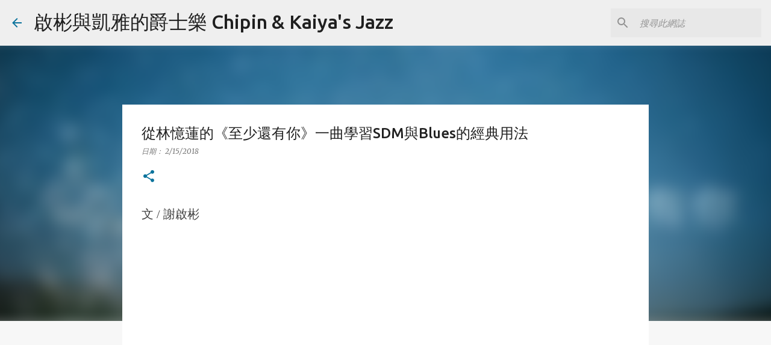

--- FILE ---
content_type: text/html; charset=UTF-8
request_url: https://www.chipinkaiyajazz.com/2018/02/sdmblues.html
body_size: 37223
content:
<!DOCTYPE html>
<html dir='ltr' lang='zh-TW' xmlns='http://www.w3.org/1999/xhtml' xmlns:b='http://www.google.com/2005/gml/b' xmlns:data='http://www.google.com/2005/gml/data' xmlns:expr='http://www.google.com/2005/gml/expr'>
<head>
<meta content='width=device-width, initial-scale=1' name='viewport'/>
<title>從林憶蓮的&#12298;至少還有你&#12299;一曲學習SDM與Blues的經典用法</title>
<meta content='text/html; charset=UTF-8' http-equiv='Content-Type'/>
<!-- Chrome, Firefox OS and Opera -->
<meta content='#f7f7f7' name='theme-color'/>
<!-- Windows Phone -->
<meta content='#f7f7f7' name='msapplication-navbutton-color'/>
<meta content='blogger' name='generator'/>
<link href='https://www.chipinkaiyajazz.com/favicon.ico' rel='icon' type='image/x-icon'/>
<link href='https://www.chipinkaiyajazz.com/2018/02/sdmblues.html' rel='canonical'/>
<link rel="alternate" type="application/atom+xml" title="啟彬與凱雅的爵士樂 Chipin &amp; Kaiya&#39;s Jazz - Atom" href="https://www.chipinkaiyajazz.com/feeds/posts/default" />
<link rel="alternate" type="application/rss+xml" title="啟彬與凱雅的爵士樂 Chipin &amp; Kaiya&#39;s Jazz - RSS" href="https://www.chipinkaiyajazz.com/feeds/posts/default?alt=rss" />
<link rel="service.post" type="application/atom+xml" title="啟彬與凱雅的爵士樂 Chipin &amp; Kaiya&#39;s Jazz - Atom" href="https://www.blogger.com/feeds/3695502486615350824/posts/default" />

<link rel="alternate" type="application/atom+xml" title="啟彬與凱雅的爵士樂 Chipin &amp; Kaiya&#39;s Jazz - Atom" href="https://www.chipinkaiyajazz.com/feeds/8010996414765312405/comments/default" />
<!--Can't find substitution for tag [blog.ieCssRetrofitLinks]-->
<link href='https://i.ytimg.com/vi/pQlAWZLOpgo/hqdefault.jpg' rel='image_src'/>
<meta content='https://www.chipinkaiyajazz.com/2018/02/sdmblues.html' property='og:url'/>
<meta content='從林憶蓮的《至少還有你》一曲學習SDM與Blues的經典用法' property='og:title'/>
<meta content='文 / 謝啟彬     林憶蓮有許多經典歌曲令人回味，在樂理的學習上，這首《至少還有你》可以將我們提過的兩個部分，再做個很好的示範。它們分別是：   一、Sub-Dominant Minor（SDM；下屬小和絃）的接法，尤其是辨別IVm、IVm6、IVm7與IVmMaj7的區別，...' property='og:description'/>
<meta content='https://lh3.googleusercontent.com/blogger_img_proxy/AEn0k_shJsrgZVAdREroFiSwMO54RyYDtHlOGkXv-XYW9sC7gKE9Wz5XVolUFQhvdft3NlaQ0GD0FVs63eZSlqbCROeDAfrGKWidudwexrYvnMD0Clky=w1200-h630-n-k-no-nu' property='og:image'/>
<style type='text/css'>@font-face{font-family:'Lato';font-style:normal;font-weight:400;font-display:swap;src:url(//fonts.gstatic.com/s/lato/v25/S6uyw4BMUTPHjxAwXiWtFCfQ7A.woff2)format('woff2');unicode-range:U+0100-02BA,U+02BD-02C5,U+02C7-02CC,U+02CE-02D7,U+02DD-02FF,U+0304,U+0308,U+0329,U+1D00-1DBF,U+1E00-1E9F,U+1EF2-1EFF,U+2020,U+20A0-20AB,U+20AD-20C0,U+2113,U+2C60-2C7F,U+A720-A7FF;}@font-face{font-family:'Lato';font-style:normal;font-weight:400;font-display:swap;src:url(//fonts.gstatic.com/s/lato/v25/S6uyw4BMUTPHjx4wXiWtFCc.woff2)format('woff2');unicode-range:U+0000-00FF,U+0131,U+0152-0153,U+02BB-02BC,U+02C6,U+02DA,U+02DC,U+0304,U+0308,U+0329,U+2000-206F,U+20AC,U+2122,U+2191,U+2193,U+2212,U+2215,U+FEFF,U+FFFD;}@font-face{font-family:'Lato';font-style:normal;font-weight:700;font-display:swap;src:url(//fonts.gstatic.com/s/lato/v25/S6u9w4BMUTPHh6UVSwaPGQ3q5d0N7w.woff2)format('woff2');unicode-range:U+0100-02BA,U+02BD-02C5,U+02C7-02CC,U+02CE-02D7,U+02DD-02FF,U+0304,U+0308,U+0329,U+1D00-1DBF,U+1E00-1E9F,U+1EF2-1EFF,U+2020,U+20A0-20AB,U+20AD-20C0,U+2113,U+2C60-2C7F,U+A720-A7FF;}@font-face{font-family:'Lato';font-style:normal;font-weight:700;font-display:swap;src:url(//fonts.gstatic.com/s/lato/v25/S6u9w4BMUTPHh6UVSwiPGQ3q5d0.woff2)format('woff2');unicode-range:U+0000-00FF,U+0131,U+0152-0153,U+02BB-02BC,U+02C6,U+02DA,U+02DC,U+0304,U+0308,U+0329,U+2000-206F,U+20AC,U+2122,U+2191,U+2193,U+2212,U+2215,U+FEFF,U+FFFD;}@font-face{font-family:'Lato';font-style:normal;font-weight:900;font-display:swap;src:url(//fonts.gstatic.com/s/lato/v25/S6u9w4BMUTPHh50XSwaPGQ3q5d0N7w.woff2)format('woff2');unicode-range:U+0100-02BA,U+02BD-02C5,U+02C7-02CC,U+02CE-02D7,U+02DD-02FF,U+0304,U+0308,U+0329,U+1D00-1DBF,U+1E00-1E9F,U+1EF2-1EFF,U+2020,U+20A0-20AB,U+20AD-20C0,U+2113,U+2C60-2C7F,U+A720-A7FF;}@font-face{font-family:'Lato';font-style:normal;font-weight:900;font-display:swap;src:url(//fonts.gstatic.com/s/lato/v25/S6u9w4BMUTPHh50XSwiPGQ3q5d0.woff2)format('woff2');unicode-range:U+0000-00FF,U+0131,U+0152-0153,U+02BB-02BC,U+02C6,U+02DA,U+02DC,U+0304,U+0308,U+0329,U+2000-206F,U+20AC,U+2122,U+2191,U+2193,U+2212,U+2215,U+FEFF,U+FFFD;}@font-face{font-family:'Merriweather';font-style:italic;font-weight:300;font-stretch:100%;font-display:swap;src:url(//fonts.gstatic.com/s/merriweather/v33/u-4c0qyriQwlOrhSvowK_l5-eTxCVx0ZbwLvKH2Gk9hLmp0v5yA-xXPqCzLvF-adrHOg7iDTFw.woff2)format('woff2');unicode-range:U+0460-052F,U+1C80-1C8A,U+20B4,U+2DE0-2DFF,U+A640-A69F,U+FE2E-FE2F;}@font-face{font-family:'Merriweather';font-style:italic;font-weight:300;font-stretch:100%;font-display:swap;src:url(//fonts.gstatic.com/s/merriweather/v33/u-4c0qyriQwlOrhSvowK_l5-eTxCVx0ZbwLvKH2Gk9hLmp0v5yA-xXPqCzLvF--drHOg7iDTFw.woff2)format('woff2');unicode-range:U+0301,U+0400-045F,U+0490-0491,U+04B0-04B1,U+2116;}@font-face{font-family:'Merriweather';font-style:italic;font-weight:300;font-stretch:100%;font-display:swap;src:url(//fonts.gstatic.com/s/merriweather/v33/u-4c0qyriQwlOrhSvowK_l5-eTxCVx0ZbwLvKH2Gk9hLmp0v5yA-xXPqCzLvF-SdrHOg7iDTFw.woff2)format('woff2');unicode-range:U+0102-0103,U+0110-0111,U+0128-0129,U+0168-0169,U+01A0-01A1,U+01AF-01B0,U+0300-0301,U+0303-0304,U+0308-0309,U+0323,U+0329,U+1EA0-1EF9,U+20AB;}@font-face{font-family:'Merriweather';font-style:italic;font-weight:300;font-stretch:100%;font-display:swap;src:url(//fonts.gstatic.com/s/merriweather/v33/u-4c0qyriQwlOrhSvowK_l5-eTxCVx0ZbwLvKH2Gk9hLmp0v5yA-xXPqCzLvF-WdrHOg7iDTFw.woff2)format('woff2');unicode-range:U+0100-02BA,U+02BD-02C5,U+02C7-02CC,U+02CE-02D7,U+02DD-02FF,U+0304,U+0308,U+0329,U+1D00-1DBF,U+1E00-1E9F,U+1EF2-1EFF,U+2020,U+20A0-20AB,U+20AD-20C0,U+2113,U+2C60-2C7F,U+A720-A7FF;}@font-face{font-family:'Merriweather';font-style:italic;font-weight:300;font-stretch:100%;font-display:swap;src:url(//fonts.gstatic.com/s/merriweather/v33/u-4c0qyriQwlOrhSvowK_l5-eTxCVx0ZbwLvKH2Gk9hLmp0v5yA-xXPqCzLvF-udrHOg7iA.woff2)format('woff2');unicode-range:U+0000-00FF,U+0131,U+0152-0153,U+02BB-02BC,U+02C6,U+02DA,U+02DC,U+0304,U+0308,U+0329,U+2000-206F,U+20AC,U+2122,U+2191,U+2193,U+2212,U+2215,U+FEFF,U+FFFD;}@font-face{font-family:'Merriweather';font-style:italic;font-weight:400;font-stretch:100%;font-display:swap;src:url(//fonts.gstatic.com/s/merriweather/v33/u-4c0qyriQwlOrhSvowK_l5-eTxCVx0ZbwLvKH2Gk9hLmp0v5yA-xXPqCzLvF-adrHOg7iDTFw.woff2)format('woff2');unicode-range:U+0460-052F,U+1C80-1C8A,U+20B4,U+2DE0-2DFF,U+A640-A69F,U+FE2E-FE2F;}@font-face{font-family:'Merriweather';font-style:italic;font-weight:400;font-stretch:100%;font-display:swap;src:url(//fonts.gstatic.com/s/merriweather/v33/u-4c0qyriQwlOrhSvowK_l5-eTxCVx0ZbwLvKH2Gk9hLmp0v5yA-xXPqCzLvF--drHOg7iDTFw.woff2)format('woff2');unicode-range:U+0301,U+0400-045F,U+0490-0491,U+04B0-04B1,U+2116;}@font-face{font-family:'Merriweather';font-style:italic;font-weight:400;font-stretch:100%;font-display:swap;src:url(//fonts.gstatic.com/s/merriweather/v33/u-4c0qyriQwlOrhSvowK_l5-eTxCVx0ZbwLvKH2Gk9hLmp0v5yA-xXPqCzLvF-SdrHOg7iDTFw.woff2)format('woff2');unicode-range:U+0102-0103,U+0110-0111,U+0128-0129,U+0168-0169,U+01A0-01A1,U+01AF-01B0,U+0300-0301,U+0303-0304,U+0308-0309,U+0323,U+0329,U+1EA0-1EF9,U+20AB;}@font-face{font-family:'Merriweather';font-style:italic;font-weight:400;font-stretch:100%;font-display:swap;src:url(//fonts.gstatic.com/s/merriweather/v33/u-4c0qyriQwlOrhSvowK_l5-eTxCVx0ZbwLvKH2Gk9hLmp0v5yA-xXPqCzLvF-WdrHOg7iDTFw.woff2)format('woff2');unicode-range:U+0100-02BA,U+02BD-02C5,U+02C7-02CC,U+02CE-02D7,U+02DD-02FF,U+0304,U+0308,U+0329,U+1D00-1DBF,U+1E00-1E9F,U+1EF2-1EFF,U+2020,U+20A0-20AB,U+20AD-20C0,U+2113,U+2C60-2C7F,U+A720-A7FF;}@font-face{font-family:'Merriweather';font-style:italic;font-weight:400;font-stretch:100%;font-display:swap;src:url(//fonts.gstatic.com/s/merriweather/v33/u-4c0qyriQwlOrhSvowK_l5-eTxCVx0ZbwLvKH2Gk9hLmp0v5yA-xXPqCzLvF-udrHOg7iA.woff2)format('woff2');unicode-range:U+0000-00FF,U+0131,U+0152-0153,U+02BB-02BC,U+02C6,U+02DA,U+02DC,U+0304,U+0308,U+0329,U+2000-206F,U+20AC,U+2122,U+2191,U+2193,U+2212,U+2215,U+FEFF,U+FFFD;}@font-face{font-family:'Merriweather';font-style:normal;font-weight:400;font-stretch:100%;font-display:swap;src:url(//fonts.gstatic.com/s/merriweather/v33/u-4e0qyriQwlOrhSvowK_l5UcA6zuSYEqOzpPe3HOZJ5eX1WtLaQwmYiSeqnJ-mXq1Gi3iE.woff2)format('woff2');unicode-range:U+0460-052F,U+1C80-1C8A,U+20B4,U+2DE0-2DFF,U+A640-A69F,U+FE2E-FE2F;}@font-face{font-family:'Merriweather';font-style:normal;font-weight:400;font-stretch:100%;font-display:swap;src:url(//fonts.gstatic.com/s/merriweather/v33/u-4e0qyriQwlOrhSvowK_l5UcA6zuSYEqOzpPe3HOZJ5eX1WtLaQwmYiSequJ-mXq1Gi3iE.woff2)format('woff2');unicode-range:U+0301,U+0400-045F,U+0490-0491,U+04B0-04B1,U+2116;}@font-face{font-family:'Merriweather';font-style:normal;font-weight:400;font-stretch:100%;font-display:swap;src:url(//fonts.gstatic.com/s/merriweather/v33/u-4e0qyriQwlOrhSvowK_l5UcA6zuSYEqOzpPe3HOZJ5eX1WtLaQwmYiSeqlJ-mXq1Gi3iE.woff2)format('woff2');unicode-range:U+0102-0103,U+0110-0111,U+0128-0129,U+0168-0169,U+01A0-01A1,U+01AF-01B0,U+0300-0301,U+0303-0304,U+0308-0309,U+0323,U+0329,U+1EA0-1EF9,U+20AB;}@font-face{font-family:'Merriweather';font-style:normal;font-weight:400;font-stretch:100%;font-display:swap;src:url(//fonts.gstatic.com/s/merriweather/v33/u-4e0qyriQwlOrhSvowK_l5UcA6zuSYEqOzpPe3HOZJ5eX1WtLaQwmYiSeqkJ-mXq1Gi3iE.woff2)format('woff2');unicode-range:U+0100-02BA,U+02BD-02C5,U+02C7-02CC,U+02CE-02D7,U+02DD-02FF,U+0304,U+0308,U+0329,U+1D00-1DBF,U+1E00-1E9F,U+1EF2-1EFF,U+2020,U+20A0-20AB,U+20AD-20C0,U+2113,U+2C60-2C7F,U+A720-A7FF;}@font-face{font-family:'Merriweather';font-style:normal;font-weight:400;font-stretch:100%;font-display:swap;src:url(//fonts.gstatic.com/s/merriweather/v33/u-4e0qyriQwlOrhSvowK_l5UcA6zuSYEqOzpPe3HOZJ5eX1WtLaQwmYiSeqqJ-mXq1Gi.woff2)format('woff2');unicode-range:U+0000-00FF,U+0131,U+0152-0153,U+02BB-02BC,U+02C6,U+02DA,U+02DC,U+0304,U+0308,U+0329,U+2000-206F,U+20AC,U+2122,U+2191,U+2193,U+2212,U+2215,U+FEFF,U+FFFD;}@font-face{font-family:'Merriweather';font-style:normal;font-weight:700;font-stretch:100%;font-display:swap;src:url(//fonts.gstatic.com/s/merriweather/v33/u-4e0qyriQwlOrhSvowK_l5UcA6zuSYEqOzpPe3HOZJ5eX1WtLaQwmYiSeqnJ-mXq1Gi3iE.woff2)format('woff2');unicode-range:U+0460-052F,U+1C80-1C8A,U+20B4,U+2DE0-2DFF,U+A640-A69F,U+FE2E-FE2F;}@font-face{font-family:'Merriweather';font-style:normal;font-weight:700;font-stretch:100%;font-display:swap;src:url(//fonts.gstatic.com/s/merriweather/v33/u-4e0qyriQwlOrhSvowK_l5UcA6zuSYEqOzpPe3HOZJ5eX1WtLaQwmYiSequJ-mXq1Gi3iE.woff2)format('woff2');unicode-range:U+0301,U+0400-045F,U+0490-0491,U+04B0-04B1,U+2116;}@font-face{font-family:'Merriweather';font-style:normal;font-weight:700;font-stretch:100%;font-display:swap;src:url(//fonts.gstatic.com/s/merriweather/v33/u-4e0qyriQwlOrhSvowK_l5UcA6zuSYEqOzpPe3HOZJ5eX1WtLaQwmYiSeqlJ-mXq1Gi3iE.woff2)format('woff2');unicode-range:U+0102-0103,U+0110-0111,U+0128-0129,U+0168-0169,U+01A0-01A1,U+01AF-01B0,U+0300-0301,U+0303-0304,U+0308-0309,U+0323,U+0329,U+1EA0-1EF9,U+20AB;}@font-face{font-family:'Merriweather';font-style:normal;font-weight:700;font-stretch:100%;font-display:swap;src:url(//fonts.gstatic.com/s/merriweather/v33/u-4e0qyriQwlOrhSvowK_l5UcA6zuSYEqOzpPe3HOZJ5eX1WtLaQwmYiSeqkJ-mXq1Gi3iE.woff2)format('woff2');unicode-range:U+0100-02BA,U+02BD-02C5,U+02C7-02CC,U+02CE-02D7,U+02DD-02FF,U+0304,U+0308,U+0329,U+1D00-1DBF,U+1E00-1E9F,U+1EF2-1EFF,U+2020,U+20A0-20AB,U+20AD-20C0,U+2113,U+2C60-2C7F,U+A720-A7FF;}@font-face{font-family:'Merriweather';font-style:normal;font-weight:700;font-stretch:100%;font-display:swap;src:url(//fonts.gstatic.com/s/merriweather/v33/u-4e0qyriQwlOrhSvowK_l5UcA6zuSYEqOzpPe3HOZJ5eX1WtLaQwmYiSeqqJ-mXq1Gi.woff2)format('woff2');unicode-range:U+0000-00FF,U+0131,U+0152-0153,U+02BB-02BC,U+02C6,U+02DA,U+02DC,U+0304,U+0308,U+0329,U+2000-206F,U+20AC,U+2122,U+2191,U+2193,U+2212,U+2215,U+FEFF,U+FFFD;}@font-face{font-family:'Merriweather';font-style:normal;font-weight:900;font-stretch:100%;font-display:swap;src:url(//fonts.gstatic.com/s/merriweather/v33/u-4e0qyriQwlOrhSvowK_l5UcA6zuSYEqOzpPe3HOZJ5eX1WtLaQwmYiSeqnJ-mXq1Gi3iE.woff2)format('woff2');unicode-range:U+0460-052F,U+1C80-1C8A,U+20B4,U+2DE0-2DFF,U+A640-A69F,U+FE2E-FE2F;}@font-face{font-family:'Merriweather';font-style:normal;font-weight:900;font-stretch:100%;font-display:swap;src:url(//fonts.gstatic.com/s/merriweather/v33/u-4e0qyriQwlOrhSvowK_l5UcA6zuSYEqOzpPe3HOZJ5eX1WtLaQwmYiSequJ-mXq1Gi3iE.woff2)format('woff2');unicode-range:U+0301,U+0400-045F,U+0490-0491,U+04B0-04B1,U+2116;}@font-face{font-family:'Merriweather';font-style:normal;font-weight:900;font-stretch:100%;font-display:swap;src:url(//fonts.gstatic.com/s/merriweather/v33/u-4e0qyriQwlOrhSvowK_l5UcA6zuSYEqOzpPe3HOZJ5eX1WtLaQwmYiSeqlJ-mXq1Gi3iE.woff2)format('woff2');unicode-range:U+0102-0103,U+0110-0111,U+0128-0129,U+0168-0169,U+01A0-01A1,U+01AF-01B0,U+0300-0301,U+0303-0304,U+0308-0309,U+0323,U+0329,U+1EA0-1EF9,U+20AB;}@font-face{font-family:'Merriweather';font-style:normal;font-weight:900;font-stretch:100%;font-display:swap;src:url(//fonts.gstatic.com/s/merriweather/v33/u-4e0qyriQwlOrhSvowK_l5UcA6zuSYEqOzpPe3HOZJ5eX1WtLaQwmYiSeqkJ-mXq1Gi3iE.woff2)format('woff2');unicode-range:U+0100-02BA,U+02BD-02C5,U+02C7-02CC,U+02CE-02D7,U+02DD-02FF,U+0304,U+0308,U+0329,U+1D00-1DBF,U+1E00-1E9F,U+1EF2-1EFF,U+2020,U+20A0-20AB,U+20AD-20C0,U+2113,U+2C60-2C7F,U+A720-A7FF;}@font-face{font-family:'Merriweather';font-style:normal;font-weight:900;font-stretch:100%;font-display:swap;src:url(//fonts.gstatic.com/s/merriweather/v33/u-4e0qyriQwlOrhSvowK_l5UcA6zuSYEqOzpPe3HOZJ5eX1WtLaQwmYiSeqqJ-mXq1Gi.woff2)format('woff2');unicode-range:U+0000-00FF,U+0131,U+0152-0153,U+02BB-02BC,U+02C6,U+02DA,U+02DC,U+0304,U+0308,U+0329,U+2000-206F,U+20AC,U+2122,U+2191,U+2193,U+2212,U+2215,U+FEFF,U+FFFD;}@font-face{font-family:'Ubuntu';font-style:normal;font-weight:400;font-display:swap;src:url(//fonts.gstatic.com/s/ubuntu/v21/4iCs6KVjbNBYlgoKcg72nU6AF7xm.woff2)format('woff2');unicode-range:U+0460-052F,U+1C80-1C8A,U+20B4,U+2DE0-2DFF,U+A640-A69F,U+FE2E-FE2F;}@font-face{font-family:'Ubuntu';font-style:normal;font-weight:400;font-display:swap;src:url(//fonts.gstatic.com/s/ubuntu/v21/4iCs6KVjbNBYlgoKew72nU6AF7xm.woff2)format('woff2');unicode-range:U+0301,U+0400-045F,U+0490-0491,U+04B0-04B1,U+2116;}@font-face{font-family:'Ubuntu';font-style:normal;font-weight:400;font-display:swap;src:url(//fonts.gstatic.com/s/ubuntu/v21/4iCs6KVjbNBYlgoKcw72nU6AF7xm.woff2)format('woff2');unicode-range:U+1F00-1FFF;}@font-face{font-family:'Ubuntu';font-style:normal;font-weight:400;font-display:swap;src:url(//fonts.gstatic.com/s/ubuntu/v21/4iCs6KVjbNBYlgoKfA72nU6AF7xm.woff2)format('woff2');unicode-range:U+0370-0377,U+037A-037F,U+0384-038A,U+038C,U+038E-03A1,U+03A3-03FF;}@font-face{font-family:'Ubuntu';font-style:normal;font-weight:400;font-display:swap;src:url(//fonts.gstatic.com/s/ubuntu/v21/4iCs6KVjbNBYlgoKcQ72nU6AF7xm.woff2)format('woff2');unicode-range:U+0100-02BA,U+02BD-02C5,U+02C7-02CC,U+02CE-02D7,U+02DD-02FF,U+0304,U+0308,U+0329,U+1D00-1DBF,U+1E00-1E9F,U+1EF2-1EFF,U+2020,U+20A0-20AB,U+20AD-20C0,U+2113,U+2C60-2C7F,U+A720-A7FF;}@font-face{font-family:'Ubuntu';font-style:normal;font-weight:400;font-display:swap;src:url(//fonts.gstatic.com/s/ubuntu/v21/4iCs6KVjbNBYlgoKfw72nU6AFw.woff2)format('woff2');unicode-range:U+0000-00FF,U+0131,U+0152-0153,U+02BB-02BC,U+02C6,U+02DA,U+02DC,U+0304,U+0308,U+0329,U+2000-206F,U+20AC,U+2122,U+2191,U+2193,U+2212,U+2215,U+FEFF,U+FFFD;}@font-face{font-family:'Ubuntu';font-style:normal;font-weight:500;font-display:swap;src:url(//fonts.gstatic.com/s/ubuntu/v21/4iCv6KVjbNBYlgoCjC3jvWyNPYZvg7UI.woff2)format('woff2');unicode-range:U+0460-052F,U+1C80-1C8A,U+20B4,U+2DE0-2DFF,U+A640-A69F,U+FE2E-FE2F;}@font-face{font-family:'Ubuntu';font-style:normal;font-weight:500;font-display:swap;src:url(//fonts.gstatic.com/s/ubuntu/v21/4iCv6KVjbNBYlgoCjC3jtGyNPYZvg7UI.woff2)format('woff2');unicode-range:U+0301,U+0400-045F,U+0490-0491,U+04B0-04B1,U+2116;}@font-face{font-family:'Ubuntu';font-style:normal;font-weight:500;font-display:swap;src:url(//fonts.gstatic.com/s/ubuntu/v21/4iCv6KVjbNBYlgoCjC3jvGyNPYZvg7UI.woff2)format('woff2');unicode-range:U+1F00-1FFF;}@font-face{font-family:'Ubuntu';font-style:normal;font-weight:500;font-display:swap;src:url(//fonts.gstatic.com/s/ubuntu/v21/4iCv6KVjbNBYlgoCjC3js2yNPYZvg7UI.woff2)format('woff2');unicode-range:U+0370-0377,U+037A-037F,U+0384-038A,U+038C,U+038E-03A1,U+03A3-03FF;}@font-face{font-family:'Ubuntu';font-style:normal;font-weight:500;font-display:swap;src:url(//fonts.gstatic.com/s/ubuntu/v21/4iCv6KVjbNBYlgoCjC3jvmyNPYZvg7UI.woff2)format('woff2');unicode-range:U+0100-02BA,U+02BD-02C5,U+02C7-02CC,U+02CE-02D7,U+02DD-02FF,U+0304,U+0308,U+0329,U+1D00-1DBF,U+1E00-1E9F,U+1EF2-1EFF,U+2020,U+20A0-20AB,U+20AD-20C0,U+2113,U+2C60-2C7F,U+A720-A7FF;}@font-face{font-family:'Ubuntu';font-style:normal;font-weight:500;font-display:swap;src:url(//fonts.gstatic.com/s/ubuntu/v21/4iCv6KVjbNBYlgoCjC3jsGyNPYZvgw.woff2)format('woff2');unicode-range:U+0000-00FF,U+0131,U+0152-0153,U+02BB-02BC,U+02C6,U+02DA,U+02DC,U+0304,U+0308,U+0329,U+2000-206F,U+20AC,U+2122,U+2191,U+2193,U+2212,U+2215,U+FEFF,U+FFFD;}@font-face{font-family:'Ubuntu';font-style:normal;font-weight:700;font-display:swap;src:url(//fonts.gstatic.com/s/ubuntu/v21/4iCv6KVjbNBYlgoCxCvjvWyNPYZvg7UI.woff2)format('woff2');unicode-range:U+0460-052F,U+1C80-1C8A,U+20B4,U+2DE0-2DFF,U+A640-A69F,U+FE2E-FE2F;}@font-face{font-family:'Ubuntu';font-style:normal;font-weight:700;font-display:swap;src:url(//fonts.gstatic.com/s/ubuntu/v21/4iCv6KVjbNBYlgoCxCvjtGyNPYZvg7UI.woff2)format('woff2');unicode-range:U+0301,U+0400-045F,U+0490-0491,U+04B0-04B1,U+2116;}@font-face{font-family:'Ubuntu';font-style:normal;font-weight:700;font-display:swap;src:url(//fonts.gstatic.com/s/ubuntu/v21/4iCv6KVjbNBYlgoCxCvjvGyNPYZvg7UI.woff2)format('woff2');unicode-range:U+1F00-1FFF;}@font-face{font-family:'Ubuntu';font-style:normal;font-weight:700;font-display:swap;src:url(//fonts.gstatic.com/s/ubuntu/v21/4iCv6KVjbNBYlgoCxCvjs2yNPYZvg7UI.woff2)format('woff2');unicode-range:U+0370-0377,U+037A-037F,U+0384-038A,U+038C,U+038E-03A1,U+03A3-03FF;}@font-face{font-family:'Ubuntu';font-style:normal;font-weight:700;font-display:swap;src:url(//fonts.gstatic.com/s/ubuntu/v21/4iCv6KVjbNBYlgoCxCvjvmyNPYZvg7UI.woff2)format('woff2');unicode-range:U+0100-02BA,U+02BD-02C5,U+02C7-02CC,U+02CE-02D7,U+02DD-02FF,U+0304,U+0308,U+0329,U+1D00-1DBF,U+1E00-1E9F,U+1EF2-1EFF,U+2020,U+20A0-20AB,U+20AD-20C0,U+2113,U+2C60-2C7F,U+A720-A7FF;}@font-face{font-family:'Ubuntu';font-style:normal;font-weight:700;font-display:swap;src:url(//fonts.gstatic.com/s/ubuntu/v21/4iCv6KVjbNBYlgoCxCvjsGyNPYZvgw.woff2)format('woff2');unicode-range:U+0000-00FF,U+0131,U+0152-0153,U+02BB-02BC,U+02C6,U+02DA,U+02DC,U+0304,U+0308,U+0329,U+2000-206F,U+20AC,U+2122,U+2191,U+2193,U+2212,U+2215,U+FEFF,U+FFFD;}</style>
<style id='page-skin-1' type='text/css'><!--
/*! normalize.css v3.0.1 | MIT License | git.io/normalize */html{font-family:sans-serif;-ms-text-size-adjust:100%;-webkit-text-size-adjust:100%}body{margin:0}article,aside,details,figcaption,figure,footer,header,hgroup,main,nav,section,summary{display:block}audio,canvas,progress,video{display:inline-block;vertical-align:baseline}audio:not([controls]){display:none;height:0}[hidden],template{display:none}a{background:transparent}a:active,a:hover{outline:0}abbr[title]{border-bottom:1px dotted}b,strong{font-weight:bold}dfn{font-style:italic}h1{font-size:2em;margin:.67em 0}mark{background:#ff0;color:#000}small{font-size:80%}sub,sup{font-size:75%;line-height:0;position:relative;vertical-align:baseline}sup{top:-0.5em}sub{bottom:-0.25em}img{border:0}svg:not(:root){overflow:hidden}figure{margin:1em 40px}hr{-moz-box-sizing:content-box;box-sizing:content-box;height:0}pre{overflow:auto}code,kbd,pre,samp{font-family:monospace,monospace;font-size:1em}button,input,optgroup,select,textarea{color:inherit;font:inherit;margin:0}button{overflow:visible}button,select{text-transform:none}button,html input[type="button"],input[type="reset"],input[type="submit"]{-webkit-appearance:button;cursor:pointer}button[disabled],html input[disabled]{cursor:default}button::-moz-focus-inner,input::-moz-focus-inner{border:0;padding:0}input{line-height:normal}input[type="checkbox"],input[type="radio"]{box-sizing:border-box;padding:0}input[type="number"]::-webkit-inner-spin-button,input[type="number"]::-webkit-outer-spin-button{height:auto}input[type="search"]{-webkit-appearance:textfield;-moz-box-sizing:content-box;-webkit-box-sizing:content-box;box-sizing:content-box}input[type="search"]::-webkit-search-cancel-button,input[type="search"]::-webkit-search-decoration{-webkit-appearance:none}fieldset{border:1px solid #c0c0c0;margin:0 2px;padding:.35em .625em .75em}legend{border:0;padding:0}textarea{overflow:auto}optgroup{font-weight:bold}table{border-collapse:collapse;border-spacing:0}td,th{padding:0}
/*!************************************************
* Blogger Template Style
* Name: Emporio
**************************************************/
body{
overflow-wrap:break-word;
word-break:break-word;
word-wrap:break-word
}
.hidden{
display:none
}
.invisible{
visibility:hidden
}
.container::after,.float-container::after{
clear:both;
content:"";
display:table
}
.clearboth{
clear:both
}
#comments .comment .comment-actions,.subscribe-popup .FollowByEmail .follow-by-email-submit{
background:0 0;
border:0;
box-shadow:none;
color:#0b739c;
cursor:pointer;
font-size:14px;
font-weight:700;
outline:0;
text-decoration:none;
text-transform:uppercase;
width:auto
}
.dim-overlay{
background-color:rgba(0,0,0,.54);
height:100vh;
left:0;
position:fixed;
top:0;
width:100%
}
#sharing-dim-overlay{
background-color:transparent
}
input::-ms-clear{
display:none
}
.blogger-logo,.svg-icon-24.blogger-logo{
fill:#ff9800;
opacity:1
}
.skip-navigation{
background-color:#fff;
box-sizing:border-box;
color:#000;
display:block;
height:0;
left:0;
line-height:50px;
overflow:hidden;
padding-top:0;
position:fixed;
text-align:center;
top:0;
-webkit-transition:box-shadow .3s,height .3s,padding-top .3s;
transition:box-shadow .3s,height .3s,padding-top .3s;
width:100%;
z-index:900
}
.skip-navigation:focus{
box-shadow:0 4px 5px 0 rgba(0,0,0,.14),0 1px 10px 0 rgba(0,0,0,.12),0 2px 4px -1px rgba(0,0,0,.2);
height:50px
}
#main{
outline:0
}
.main-heading{
position:absolute;
clip:rect(1px,1px,1px,1px);
padding:0;
border:0;
height:1px;
width:1px;
overflow:hidden
}
.Attribution{
margin-top:1em;
text-align:center
}
.Attribution .blogger img,.Attribution .blogger svg{
vertical-align:bottom
}
.Attribution .blogger img{
margin-right:.5em
}
.Attribution div{
line-height:24px;
margin-top:.5em
}
.Attribution .copyright,.Attribution .image-attribution{
font-size:.7em;
margin-top:1.5em
}
.BLOG_mobile_video_class{
display:none
}
.bg-photo{
background-attachment:scroll!important
}
body .CSS_LIGHTBOX{
z-index:900
}
.extendable .show-less,.extendable .show-more{
border-color:#0b739c;
color:#0b739c;
margin-top:8px
}
.extendable .show-less.hidden,.extendable .show-more.hidden{
display:none
}
.inline-ad{
display:none;
max-width:100%;
overflow:hidden
}
.adsbygoogle{
display:block
}
#cookieChoiceInfo{
bottom:0;
top:auto
}
iframe.b-hbp-video{
border:0
}
.post-body img{
max-width:100%
}
.post-body iframe{
max-width:100%
}
.post-body a[imageanchor="1"]{
display:inline-block
}
.byline{
margin-right:1em
}
.byline:last-child{
margin-right:0
}
.link-copied-dialog{
max-width:520px;
outline:0
}
.link-copied-dialog .modal-dialog-buttons{
margin-top:8px
}
.link-copied-dialog .goog-buttonset-default{
background:0 0;
border:0
}
.link-copied-dialog .goog-buttonset-default:focus{
outline:0
}
.paging-control-container{
margin-bottom:16px
}
.paging-control-container .paging-control{
display:inline-block
}
.paging-control-container .comment-range-text::after,.paging-control-container .paging-control{
color:#0b739c
}
.paging-control-container .comment-range-text,.paging-control-container .paging-control{
margin-right:8px
}
.paging-control-container .comment-range-text::after,.paging-control-container .paging-control::after{
content:"\b7";
cursor:default;
padding-left:8px;
pointer-events:none
}
.paging-control-container .comment-range-text:last-child::after,.paging-control-container .paging-control:last-child::after{
content:none
}
.byline.reactions iframe{
height:20px
}
.b-notification{
color:#000;
background-color:#fff;
border-bottom:solid 1px #000;
box-sizing:border-box;
padding:16px 32px;
text-align:center
}
.b-notification.visible{
-webkit-transition:margin-top .3s cubic-bezier(.4,0,.2,1);
transition:margin-top .3s cubic-bezier(.4,0,.2,1)
}
.b-notification.invisible{
position:absolute
}
.b-notification-close{
position:absolute;
right:8px;
top:8px
}
.no-posts-message{
line-height:40px;
text-align:center
}
@media screen and (max-width:745px){
body.item-view .post-body a[imageanchor="1"][style*="float: left;"],body.item-view .post-body a[imageanchor="1"][style*="float: right;"]{
float:none!important;
clear:none!important
}
body.item-view .post-body a[imageanchor="1"] img{
display:block;
height:auto;
margin:0 auto
}
body.item-view .post-body>.separator:first-child>a[imageanchor="1"]:first-child{
margin-top:20px
}
.post-body a[imageanchor]{
display:block
}
body.item-view .post-body a[imageanchor="1"]{
margin-left:0!important;
margin-right:0!important
}
body.item-view .post-body a[imageanchor="1"]+a[imageanchor="1"]{
margin-top:16px
}
}
.item-control{
display:none
}
#comments{
border-top:1px dashed rgba(0,0,0,.54);
margin-top:20px;
padding:20px
}
#comments .comment-thread ol{
margin:0;
padding-left:0;
padding-left:0
}
#comments .comment .comment-replybox-single,#comments .comment-thread .comment-replies{
margin-left:60px
}
#comments .comment-thread .thread-count{
display:none
}
#comments .comment{
list-style-type:none;
padding:0 0 30px;
position:relative
}
#comments .comment .comment{
padding-bottom:8px
}
.comment .avatar-image-container{
position:absolute
}
.comment .avatar-image-container img{
border-radius:50%
}
.avatar-image-container svg,.comment .avatar-image-container .avatar-icon{
border-radius:50%;
border:solid 1px #0b739c;
box-sizing:border-box;
fill:#0b739c;
height:35px;
margin:0;
padding:7px;
width:35px
}
.comment .comment-block{
margin-top:10px;
margin-left:60px;
padding-bottom:0
}
#comments .comment-author-header-wrapper{
margin-left:40px
}
#comments .comment .thread-expanded .comment-block{
padding-bottom:20px
}
#comments .comment .comment-header .user,#comments .comment .comment-header .user a{
color:#212121;
font-style:normal;
font-weight:700
}
#comments .comment .comment-actions{
bottom:0;
margin-bottom:15px;
position:absolute
}
#comments .comment .comment-actions>*{
margin-right:8px
}
#comments .comment .comment-header .datetime{
bottom:0;
color:rgba(33,33,33,.54);
display:inline-block;
font-size:13px;
font-style:italic;
margin-left:8px
}
#comments .comment .comment-footer .comment-timestamp a,#comments .comment .comment-header .datetime a{
color:rgba(33,33,33,.54)
}
#comments .comment .comment-content,.comment .comment-body{
margin-top:12px;
word-break:break-word
}
.comment-body{
margin-bottom:12px
}
#comments.embed[data-num-comments="0"]{
border:0;
margin-top:0;
padding-top:0
}
#comments.embed[data-num-comments="0"] #comment-post-message,#comments.embed[data-num-comments="0"] div.comment-form>p,#comments.embed[data-num-comments="0"] p.comment-footer{
display:none
}
#comment-editor-src{
display:none
}
.comments .comments-content .loadmore.loaded{
max-height:0;
opacity:0;
overflow:hidden
}
.extendable .remaining-items{
height:0;
overflow:hidden;
-webkit-transition:height .3s cubic-bezier(.4,0,.2,1);
transition:height .3s cubic-bezier(.4,0,.2,1)
}
.extendable .remaining-items.expanded{
height:auto
}
.svg-icon-24,.svg-icon-24-button{
cursor:pointer;
height:24px;
width:24px;
min-width:24px
}
.touch-icon{
margin:-12px;
padding:12px
}
.touch-icon:active,.touch-icon:focus{
background-color:rgba(153,153,153,.4);
border-radius:50%
}
svg:not(:root).touch-icon{
overflow:visible
}
html[dir=rtl] .rtl-reversible-icon{
-webkit-transform:scaleX(-1);
-ms-transform:scaleX(-1);
transform:scaleX(-1)
}
.svg-icon-24-button,.touch-icon-button{
background:0 0;
border:0;
margin:0;
outline:0;
padding:0
}
.touch-icon-button .touch-icon:active,.touch-icon-button .touch-icon:focus{
background-color:transparent
}
.touch-icon-button:active .touch-icon,.touch-icon-button:focus .touch-icon{
background-color:rgba(153,153,153,.4);
border-radius:50%
}
.Profile .default-avatar-wrapper .avatar-icon{
border-radius:50%;
border:solid 1px #0b739c;
box-sizing:border-box;
fill:#0b739c;
margin:0
}
.Profile .individual .default-avatar-wrapper .avatar-icon{
padding:25px
}
.Profile .individual .avatar-icon,.Profile .individual .profile-img{
height:90px;
width:90px
}
.Profile .team .default-avatar-wrapper .avatar-icon{
padding:8px
}
.Profile .team .avatar-icon,.Profile .team .default-avatar-wrapper,.Profile .team .profile-img{
height:40px;
width:40px
}
.snippet-container{
margin:0;
position:relative;
overflow:hidden
}
.snippet-fade{
bottom:0;
box-sizing:border-box;
position:absolute;
width:96px
}
.snippet-fade{
right:0
}
.snippet-fade:after{
content:"\2026"
}
.snippet-fade:after{
float:right
}
.centered-top-container.sticky{
left:0;
position:fixed;
right:0;
top:0;
width:auto;
z-index:8;
-webkit-transition-property:opacity,-webkit-transform;
transition-property:opacity,-webkit-transform;
transition-property:transform,opacity;
transition-property:transform,opacity,-webkit-transform;
-webkit-transition-duration:.2s;
transition-duration:.2s;
-webkit-transition-timing-function:cubic-bezier(.4,0,.2,1);
transition-timing-function:cubic-bezier(.4,0,.2,1)
}
.centered-top-placeholder{
display:none
}
.collapsed-header .centered-top-placeholder{
display:block
}
.centered-top-container .Header .replaced h1,.centered-top-placeholder .Header .replaced h1{
display:none
}
.centered-top-container.sticky .Header .replaced h1{
display:block
}
.centered-top-container.sticky .Header .header-widget{
background:0 0
}
.centered-top-container.sticky .Header .header-image-wrapper{
display:none
}
.centered-top-container img,.centered-top-placeholder img{
max-width:100%
}
.collapsible{
-webkit-transition:height .3s cubic-bezier(.4,0,.2,1);
transition:height .3s cubic-bezier(.4,0,.2,1)
}
.collapsible,.collapsible>summary{
display:block;
overflow:hidden
}
.collapsible>:not(summary){
display:none
}
.collapsible[open]>:not(summary){
display:block
}
.collapsible:focus,.collapsible>summary:focus{
outline:0
}
.collapsible>summary{
cursor:pointer;
display:block;
padding:0
}
.collapsible:focus>summary,.collapsible>summary:focus{
background-color:transparent
}
.collapsible>summary::-webkit-details-marker{
display:none
}
.collapsible-title{
-webkit-box-align:center;
-webkit-align-items:center;
-ms-flex-align:center;
align-items:center;
display:-webkit-box;
display:-webkit-flex;
display:-ms-flexbox;
display:flex
}
.collapsible-title .title{
-webkit-box-flex:1;
-webkit-flex:1 1 auto;
-ms-flex:1 1 auto;
flex:1 1 auto;
-webkit-box-ordinal-group:1;
-webkit-order:0;
-ms-flex-order:0;
order:0;
overflow:hidden;
text-overflow:ellipsis;
white-space:nowrap
}
.collapsible-title .chevron-down,.collapsible[open] .collapsible-title .chevron-up{
display:block
}
.collapsible-title .chevron-up,.collapsible[open] .collapsible-title .chevron-down{
display:none
}
.flat-button{
cursor:pointer;
display:inline-block;
font-weight:700;
text-transform:uppercase;
border-radius:2px;
padding:8px;
margin:-8px
}
.flat-icon-button{
background:0 0;
border:0;
margin:0;
outline:0;
padding:0;
margin:-12px;
padding:12px;
cursor:pointer;
box-sizing:content-box;
display:inline-block;
line-height:0
}
.flat-icon-button,.flat-icon-button .splash-wrapper{
border-radius:50%
}
.flat-icon-button .splash.animate{
-webkit-animation-duration:.3s;
animation-duration:.3s
}
body#layout .bg-photo,body#layout .bg-photo-overlay{
display:none
}
body#layout .page_body{
padding:0;
position:relative;
top:0
}
body#layout .page{
display:inline-block;
left:inherit;
position:relative;
vertical-align:top;
width:540px
}
body#layout .centered{
max-width:954px
}
body#layout .navigation{
display:none
}
body#layout .sidebar-container{
display:inline-block;
width:40%
}
body#layout .hamburger-menu,body#layout .search{
display:none
}
.overflowable-container{
max-height:44px;
overflow:hidden;
position:relative
}
.overflow-button{
cursor:pointer
}
#overflowable-dim-overlay{
background:0 0
}
.overflow-popup{
box-shadow:0 2px 2px 0 rgba(0,0,0,.14),0 3px 1px -2px rgba(0,0,0,.2),0 1px 5px 0 rgba(0,0,0,.12);
background-color:#ffffff;
left:0;
max-width:calc(100% - 32px);
position:absolute;
top:0;
visibility:hidden;
z-index:101
}
.overflow-popup ul{
list-style:none
}
.overflow-popup .tabs li,.overflow-popup li{
display:block;
height:auto
}
.overflow-popup .tabs li{
padding-left:0;
padding-right:0
}
.overflow-button.hidden,.overflow-popup .tabs li.hidden,.overflow-popup li.hidden{
display:none
}
.widget.Sharing .sharing-button{
display:none
}
.widget.Sharing .sharing-buttons li{
padding:0
}
.widget.Sharing .sharing-buttons li span{
display:none
}
.post-share-buttons{
position:relative
}
.centered-bottom .share-buttons .svg-icon-24,.share-buttons .svg-icon-24{
fill:#0b739c
}
.sharing-open.touch-icon-button:active .touch-icon,.sharing-open.touch-icon-button:focus .touch-icon{
background-color:transparent
}
.share-buttons{
background-color:#ffffff;
border-radius:2px;
box-shadow:0 2px 2px 0 rgba(0,0,0,.14),0 3px 1px -2px rgba(0,0,0,.2),0 1px 5px 0 rgba(0,0,0,.12);
color:#424242;
list-style:none;
margin:0;
padding:8px 0;
position:absolute;
top:-11px;
min-width:200px;
z-index:101
}
.share-buttons.hidden{
display:none
}
.sharing-button{
background:0 0;
border:0;
margin:0;
outline:0;
padding:0;
cursor:pointer
}
.share-buttons li{
margin:0;
height:48px
}
.share-buttons li:last-child{
margin-bottom:0
}
.share-buttons li .sharing-platform-button{
box-sizing:border-box;
cursor:pointer;
display:block;
height:100%;
margin-bottom:0;
padding:0 16px;
position:relative;
width:100%
}
.share-buttons li .sharing-platform-button:focus,.share-buttons li .sharing-platform-button:hover{
background-color:rgba(128,128,128,.1);
outline:0
}
.share-buttons li svg[class*=" sharing-"],.share-buttons li svg[class^=sharing-]{
position:absolute;
top:10px
}
.share-buttons li span.sharing-platform-button{
position:relative;
top:0
}
.share-buttons li .platform-sharing-text{
display:block;
font-size:16px;
line-height:48px;
white-space:nowrap
}
.share-buttons li .platform-sharing-text{
margin-left:56px
}
.sidebar-container{
background-color:#f7f7f7;
max-width:280px;
overflow-y:auto;
-webkit-transition-property:-webkit-transform;
transition-property:-webkit-transform;
transition-property:transform;
transition-property:transform,-webkit-transform;
-webkit-transition-duration:.3s;
transition-duration:.3s;
-webkit-transition-timing-function:cubic-bezier(0,0,.2,1);
transition-timing-function:cubic-bezier(0,0,.2,1);
width:280px;
z-index:101;
-webkit-overflow-scrolling:touch
}
.sidebar-container .navigation{
line-height:0;
padding:16px
}
.sidebar-container .sidebar-back{
cursor:pointer
}
.sidebar-container .widget{
background:0 0;
margin:0 16px;
padding:16px 0
}
.sidebar-container .widget .title{
color:#424242;
margin:0
}
.sidebar-container .widget ul{
list-style:none;
margin:0;
padding:0
}
.sidebar-container .widget ul ul{
margin-left:1em
}
.sidebar-container .widget li{
font-size:16px;
line-height:normal
}
.sidebar-container .widget+.widget{
border-top:1px solid rgba(0,0,0,0.118)
}
.BlogArchive li{
margin:16px 0
}
.BlogArchive li:last-child{
margin-bottom:0
}
.Label li a{
display:inline-block
}
.BlogArchive .post-count,.Label .label-count{
float:right;
margin-left:.25em
}
.BlogArchive .post-count::before,.Label .label-count::before{
content:"("
}
.BlogArchive .post-count::after,.Label .label-count::after{
content:")"
}
.widget.Translate .skiptranslate>div{
display:block!important
}
.widget.Profile .profile-link{
display:-webkit-box;
display:-webkit-flex;
display:-ms-flexbox;
display:flex
}
.widget.Profile .team-member .default-avatar-wrapper,.widget.Profile .team-member .profile-img{
-webkit-box-flex:0;
-webkit-flex:0 0 auto;
-ms-flex:0 0 auto;
flex:0 0 auto;
margin-right:1em
}
.widget.Profile .individual .profile-link{
-webkit-box-orient:vertical;
-webkit-box-direction:normal;
-webkit-flex-direction:column;
-ms-flex-direction:column;
flex-direction:column
}
.widget.Profile .team .profile-link .profile-name{
-webkit-align-self:center;
-ms-flex-item-align:center;
align-self:center;
display:block;
-webkit-box-flex:1;
-webkit-flex:1 1 auto;
-ms-flex:1 1 auto;
flex:1 1 auto
}
.dim-overlay{
background-color:rgba(0,0,0,.54);
z-index:100
}
body.sidebar-visible{
overflow-y:hidden
}
@media screen and (max-width:680px){
.sidebar-container{
bottom:0;
position:fixed;
top:0;
left:auto;
right:0
}
.sidebar-container.sidebar-invisible{
-webkit-transition-timing-function:cubic-bezier(.4,0,.6,1);
transition-timing-function:cubic-bezier(.4,0,.6,1);
-webkit-transform:translateX(100%);
-ms-transform:translateX(100%);
transform:translateX(100%)
}
}
.dialog{
box-shadow:0 2px 2px 0 rgba(0,0,0,.14),0 3px 1px -2px rgba(0,0,0,.2),0 1px 5px 0 rgba(0,0,0,.12);
background:#ffffff;
box-sizing:border-box;
color:#424242;
padding:30px;
position:fixed;
text-align:center;
width:calc(100% - 24px);
z-index:101
}
.dialog input[type=email],.dialog input[type=text]{
background-color:transparent;
border:0;
border-bottom:solid 1px rgba(66,66,66,.12);
color:#424242;
display:block;
font-family:Georgia, Utopia, 'Palatino Linotype', Palatino, serif;
font-size:16px;
line-height:24px;
margin:auto;
padding-bottom:7px;
outline:0;
text-align:center;
width:100%
}
.dialog input[type=email]::-webkit-input-placeholder,.dialog input[type=text]::-webkit-input-placeholder{
color:rgba(66,66,66,.5)
}
.dialog input[type=email]::-moz-placeholder,.dialog input[type=text]::-moz-placeholder{
color:rgba(66,66,66,.5)
}
.dialog input[type=email]:-ms-input-placeholder,.dialog input[type=text]:-ms-input-placeholder{
color:rgba(66,66,66,.5)
}
.dialog input[type=email]::-ms-input-placeholder,.dialog input[type=text]::-ms-input-placeholder{
color:rgba(66,66,66,.5)
}
.dialog input[type=email]::placeholder,.dialog input[type=text]::placeholder{
color:rgba(66,66,66,.5)
}
.dialog input[type=email]:focus,.dialog input[type=text]:focus{
border-bottom:solid 2px #0b739c;
padding-bottom:6px
}
.dialog input.no-cursor{
color:transparent;
text-shadow:0 0 0 #424242
}
.dialog input.no-cursor:focus{
outline:0
}
.dialog input.no-cursor:focus{
outline:0
}
.dialog input[type=submit]{
font-family:Georgia, Utopia, 'Palatino Linotype', Palatino, serif
}
.dialog .goog-buttonset-default{
color:#0b739c
}
.loading-spinner-large{
-webkit-animation:mspin-rotate 1.568s infinite linear;
animation:mspin-rotate 1.568s infinite linear;
height:48px;
overflow:hidden;
position:absolute;
width:48px;
z-index:200
}
.loading-spinner-large>div{
-webkit-animation:mspin-revrot 5332ms infinite steps(4);
animation:mspin-revrot 5332ms infinite steps(4)
}
.loading-spinner-large>div>div{
-webkit-animation:mspin-singlecolor-large-film 1333ms infinite steps(81);
animation:mspin-singlecolor-large-film 1333ms infinite steps(81);
background-size:100%;
height:48px;
width:3888px
}
.mspin-black-large>div>div,.mspin-grey_54-large>div>div{
background-image:url(https://www.blogblog.com/indie/mspin_black_large.svg)
}
.mspin-white-large>div>div{
background-image:url(https://www.blogblog.com/indie/mspin_white_large.svg)
}
.mspin-grey_54-large{
opacity:.54
}
@-webkit-keyframes mspin-singlecolor-large-film{
from{
-webkit-transform:translateX(0);
transform:translateX(0)
}
to{
-webkit-transform:translateX(-3888px);
transform:translateX(-3888px)
}
}
@keyframes mspin-singlecolor-large-film{
from{
-webkit-transform:translateX(0);
transform:translateX(0)
}
to{
-webkit-transform:translateX(-3888px);
transform:translateX(-3888px)
}
}
@-webkit-keyframes mspin-rotate{
from{
-webkit-transform:rotate(0);
transform:rotate(0)
}
to{
-webkit-transform:rotate(360deg);
transform:rotate(360deg)
}
}
@keyframes mspin-rotate{
from{
-webkit-transform:rotate(0);
transform:rotate(0)
}
to{
-webkit-transform:rotate(360deg);
transform:rotate(360deg)
}
}
@-webkit-keyframes mspin-revrot{
from{
-webkit-transform:rotate(0);
transform:rotate(0)
}
to{
-webkit-transform:rotate(-360deg);
transform:rotate(-360deg)
}
}
@keyframes mspin-revrot{
from{
-webkit-transform:rotate(0);
transform:rotate(0)
}
to{
-webkit-transform:rotate(-360deg);
transform:rotate(-360deg)
}
}
.subscribe-popup{
max-width:364px
}
.subscribe-popup h3{
color:#212121;
font-size:1.8em;
margin-top:0
}
.subscribe-popup .FollowByEmail h3{
display:none
}
.subscribe-popup .FollowByEmail .follow-by-email-submit{
color:#0b739c;
display:inline-block;
margin:0 auto;
margin-top:24px;
width:auto;
white-space:normal
}
.subscribe-popup .FollowByEmail .follow-by-email-submit:disabled{
cursor:default;
opacity:.3
}
@media (max-width:800px){
.blog-name div.widget.Subscribe{
margin-bottom:16px
}
body.item-view .blog-name div.widget.Subscribe{
margin:8px auto 16px auto;
width:100%
}
}
.sidebar-container .svg-icon-24{
fill:#0b739c
}
.centered-top .svg-icon-24{
fill:#0b739c
}
.centered-bottom .svg-icon-24.touch-icon,.centered-bottom a .svg-icon-24,.centered-bottom button .svg-icon-24{
fill:#0b739c
}
.post-wrapper .svg-icon-24.touch-icon,.post-wrapper a .svg-icon-24,.post-wrapper button .svg-icon-24{
fill:#0b739c
}
.centered-bottom .share-buttons .svg-icon-24,.share-buttons .svg-icon-24{
fill:#0b739c
}
.svg-icon-24.hamburger-menu{
fill:#0b739c
}
body#layout .page_body{
padding:0;
position:relative;
top:0
}
body#layout .page{
display:inline-block;
left:inherit;
position:relative;
vertical-align:top;
width:540px
}
body{
background:#f7f7f7 none repeat scroll top left;
background-color:#f7f7f7;
background-size:cover;
color:#424242;
font:normal 400 20px Georgia, Utopia, 'Palatino Linotype', Palatino, serif;
margin:0;
min-height:100vh
}
h3,h3.title{
color:#424242
}
.post-wrapper .post-title,.post-wrapper .post-title a,.post-wrapper .post-title a:hover,.post-wrapper .post-title a:visited{
color:#212121
}
a{
color:#0b739c;
font-style:normal;
text-decoration:none
}
a:visited{
color:#0b739c
}
a:hover{
color:#0b739c
}
blockquote{
color:#424242;
font:normal 400 16px Ubuntu, sans-serif;
font-size:x-large;
font-style:italic;
font-weight:300;
text-align:center
}
.dim-overlay{
z-index:100
}
.page{
box-sizing:border-box;
display:-webkit-box;
display:-webkit-flex;
display:-ms-flexbox;
display:flex;
-webkit-box-orient:vertical;
-webkit-box-direction:normal;
-webkit-flex-direction:column;
-ms-flex-direction:column;
flex-direction:column;
min-height:100vh;
padding-bottom:1em
}
.page>*{
-webkit-box-flex:0;
-webkit-flex:0 0 auto;
-ms-flex:0 0 auto;
flex:0 0 auto
}
.page>#footer{
margin-top:auto
}
.bg-photo-container{
overflow:hidden
}
.bg-photo-container,.bg-photo-container .bg-photo{
height:464px;
width:100%
}
.bg-photo-container .bg-photo{
background-position:center;
background-size:cover;
z-index:-1
}
.centered{
margin:0 auto;
position:relative;
width:1482px
}
.centered .main,.centered .main-container{
float:left
}
.centered .main{
padding-bottom:1em
}
.centered .centered-bottom::after{
clear:both;
content:"";
display:table
}
@media (min-width:1626px){
.page_body.has-vertical-ads .centered{
width:1625px
}
}
@media (min-width:1225px) and (max-width:1482px){
.centered{
width:1081px
}
}
@media (min-width:1225px) and (max-width:1625px){
.page_body.has-vertical-ads .centered{
width:1224px
}
}
@media (max-width:1224px){
.centered{
width:680px
}
}
@media (max-width:680px){
.centered{
max-width:600px;
width:100%
}
}
.feed-view .post-wrapper.hero,.main,.main-container,.post-filter-message,.top-nav .section{
width:1187px
}
@media (min-width:1225px) and (max-width:1482px){
.feed-view .post-wrapper.hero,.main,.main-container,.post-filter-message,.top-nav .section{
width:786px
}
}
@media (min-width:1225px) and (max-width:1625px){
.feed-view .page_body.has-vertical-ads .post-wrapper.hero,.page_body.has-vertical-ads .feed-view .post-wrapper.hero,.page_body.has-vertical-ads .main,.page_body.has-vertical-ads .main-container,.page_body.has-vertical-ads .post-filter-message,.page_body.has-vertical-ads .top-nav .section{
width:786px
}
}
@media (max-width:1224px){
.feed-view .post-wrapper.hero,.main,.main-container,.post-filter-message,.top-nav .section{
width:auto
}
}
.widget .title{
font-size:22.5px;
line-height:35px;
margin:22.5px 0
}
.extendable .show-less,.extendable .show-more{
color:#0b739c;
font:normal 500 18px Ubuntu, sans-serif;
cursor:pointer;
text-transform:uppercase;
margin:0 -16px;
padding:16px
}
.widget.Profile{
font:normal 400 20px Georgia, Utopia, 'Palatino Linotype', Palatino, serif
}
.sidebar-container .widget.Profile{
padding:16px
}
.widget.Profile h2{
display:none
}
.widget.Profile .title{
margin:16px 32px
}
.widget.Profile .profile-img{
border-radius:50%
}
.widget.Profile .individual{
display:-webkit-box;
display:-webkit-flex;
display:-ms-flexbox;
display:flex
}
.widget.Profile .individual .profile-info{
-webkit-align-self:center;
-ms-flex-item-align:center;
align-self:center;
margin-left:16px
}
.widget.Profile .profile-datablock{
margin-top:0;
margin-bottom:.75em
}
.widget.Profile .profile-link{
background-image:none!important;
font-family:inherit;
overflow:hidden;
max-width:100%
}
.widget.Profile .individual .profile-link{
margin:0 -10px;
padding:0 10px;
display:block
}
.widget.Profile .individual .profile-data a.profile-link.g-profile,.widget.Profile .team a.profile-link.g-profile .profile-name{
font:500 16px Ubuntu, sans-serif;
color:#424242;
margin-bottom:.75em
}
.widget.Profile .individual .profile-data a.profile-link.g-profile{
line-height:1.25
}
.widget.Profile .individual>a:first-child{
-webkit-flex-shrink:0;
-ms-flex-negative:0;
flex-shrink:0
}
.widget.Profile dd{
margin:0
}
.widget.Profile ul{
list-style:none;
padding:0
}
.widget.Profile ul li{
margin:10px 0 30px
}
.widget.Profile .team .extendable,.widget.Profile .team .extendable .first-items,.widget.Profile .team .extendable .remaining-items{
margin:0;
padding:0;
max-width:100%
}
.widget.Profile .team-member .profile-name-container{
-webkit-box-flex:0;
-webkit-flex:0 1 auto;
-ms-flex:0 1 auto;
flex:0 1 auto
}
.widget.Profile .team .extendable .show-less,.widget.Profile .team .extendable .show-more{
position:relative;
left:56px
}
#comments a,.post-wrapper a{
color:#0b739c
}
div.widget.Blog .blog-posts .post-outer{
border:0
}
div.widget.Blog .post-outer{
padding-bottom:0
}
.post .thumb{
float:left;
height:20%;
width:20%
}
.no-posts-message,.status-msg-body{
margin:10px 0
}
.blog-pager{
text-align:center
}
.post-title{
margin:0
}
.post-title,.post-title a{
font:500 24px Ubuntu, sans-serif
}
.post-body{
color:#424242;
display:block;
font:normal 400 16x Merriweather, Georgia, serif;
line-height:32px;
margin:0
}
.post-snippet{
color:#424242;
font:normal 400 14px Merriweather, Georgia, serif;
line-height:24px;
margin:8px 0;
max-height:72px
}
.post-snippet .snippet-fade{
background:-webkit-linear-gradient(left,#ffffff 0,#ffffff 20%,rgba(255, 255, 255, 0) 100%);
background:linear-gradient(to left,#ffffff 0,#ffffff 20%,rgba(255, 255, 255, 0) 100%);
color:#424242;
bottom:0;
position:absolute
}
.post-body img{
height:inherit;
max-width:100%
}
.byline,.byline.post-author a,.byline.post-timestamp a{
color:#757575;
font:italic 400 12px Merriweather, Georgia, serif
}
.byline.post-author{
text-transform:lowercase
}
.byline.post-author a{
text-transform:none
}
.item-byline .byline,.post-header .byline{
margin-right:0
}
.post-share-buttons .share-buttons{
background:#ffffff;
color:#424242;
font:400 14px Ubuntu, sans-serif
}
.tr-caption{
color:#424242;
font:normal 400 16px Ubuntu, sans-serif;
font-size:1.1em;
font-style:italic
}
.post-filter-message{
background-color:#0b739c;
box-sizing:border-box;
color:#ffffff;
display:-webkit-box;
display:-webkit-flex;
display:-ms-flexbox;
display:flex;
font:italic 400 18px Merriweather, Georgia, serif;
margin-bottom:16px;
margin-top:32px;
padding:12px 16px
}
.post-filter-message>div:first-child{
-webkit-box-flex:1;
-webkit-flex:1 0 auto;
-ms-flex:1 0 auto;
flex:1 0 auto
}
.post-filter-message a{
color:#0b739c;
font:normal 500 18px Ubuntu, sans-serif;
cursor:pointer;
text-transform:uppercase;
color:#ffffff;
padding-left:30px;
white-space:nowrap
}
.post-filter-message .search-label,.post-filter-message .search-query{
font-style:italic;
quotes:"\201c" "\201d" "\2018" "\2019"
}
.post-filter-message .search-label::before,.post-filter-message .search-query::before{
content:open-quote
}
.post-filter-message .search-label::after,.post-filter-message .search-query::after{
content:close-quote
}
#blog-pager{
margin-top:2em;
margin-bottom:1em
}
#blog-pager a{
color:#0b739c;
font:normal 500 18px Ubuntu, sans-serif;
cursor:pointer;
text-transform:uppercase
}
.Label{
overflow-x:hidden
}
.Label ul{
list-style:none;
padding:0
}
.Label li{
display:inline-block;
overflow:hidden;
max-width:100%;
text-overflow:ellipsis;
white-space:nowrap
}
.Label .first-ten{
margin-top:16px
}
.Label .show-all{
border-color:#0b739c;
color:#0b739c;
cursor:pointer;
display:inline-block;
font-style:normal;
margin-top:8px;
text-transform:uppercase
}
.Label .show-all.hidden{
display:inline-block
}
.Label li a,.Label span.label-size,.byline.post-labels a{
background-color:rgba(11,115,156,.1);
border-radius:2px;
color:#0b739c;
cursor:pointer;
display:inline-block;
font:500 10.5px Ubuntu, sans-serif;
line-height:1.5;
margin:4px 4px 4px 0;
padding:4px 8px;
text-transform:uppercase;
vertical-align:middle
}
body.item-view .byline.post-labels a{
background-color:rgba(11,115,156,.1);
color:#0b739c
}
.FeaturedPost .item-thumbnail img{
max-width:100%
}
.sidebar-container .FeaturedPost .post-title a{
color:#0b739c;
font:500 14px Ubuntu, sans-serif
}
body.item-view .PopularPosts{
display:inline-block;
overflow-y:auto;
vertical-align:top;
width:280px
}
.PopularPosts h3.title{
font:500 16px Ubuntu, sans-serif
}
.PopularPosts .post-title{
margin:0 0 16px
}
.PopularPosts .post-title a{
color:#0b739c;
font:500 14px Ubuntu, sans-serif;
line-height:24px
}
.PopularPosts .item-thumbnail{
clear:both;
height:152px;
overflow-y:hidden;
width:100%
}
.PopularPosts .item-thumbnail img{
padding:0;
width:100%
}
.PopularPosts .popular-posts-snippet{
color:#535353;
font:italic 400 14px Merriweather, Georgia, serif;
line-height:24px;
max-height:calc(24px * 4);
overflow:hidden
}
.PopularPosts .popular-posts-snippet .snippet-fade{
color:#535353
}
.PopularPosts .post{
margin:30px 0;
position:relative
}
.PopularPosts .post+.post{
padding-top:1em
}
.popular-posts-snippet .snippet-fade{
background:-webkit-linear-gradient(left,#f7f7f7 0,#f7f7f7 20%,rgba(247, 247, 247, 0) 100%);
background:linear-gradient(to left,#f7f7f7 0,#f7f7f7 20%,rgba(247, 247, 247, 0) 100%);
right:0;
height:24px;
line-height:24px;
position:absolute;
top:calc(24px * 3);
width:96px
}
.Attribution{
color:#424242
}
.Attribution a,.Attribution a:hover,.Attribution a:visited{
color:#0b739c
}
.Attribution svg{
fill:#757575
}
.inline-ad{
margin-bottom:16px
}
.item-view .inline-ad{
display:block
}
.vertical-ad-container{
float:left;
margin-left:15px;
min-height:1px;
width:128px
}
.item-view .vertical-ad-container{
margin-top:30px
}
.inline-ad-placeholder,.vertical-ad-placeholder{
background:#ffffff;
border:1px solid #000;
opacity:.9;
vertical-align:middle;
text-align:center
}
.inline-ad-placeholder span,.vertical-ad-placeholder span{
margin-top:290px;
display:block;
text-transform:uppercase;
font-weight:700;
color:#212121
}
.vertical-ad-placeholder{
height:600px
}
.vertical-ad-placeholder span{
margin-top:290px;
padding:0 40px
}
.inline-ad-placeholder{
height:90px
}
.inline-ad-placeholder span{
margin-top:35px
}
.centered-top-container.sticky,.sticky .centered-top{
background-color:#efefef
}
.centered-top{
-webkit-box-align:start;
-webkit-align-items:flex-start;
-ms-flex-align:start;
align-items:flex-start;
display:-webkit-box;
display:-webkit-flex;
display:-ms-flexbox;
display:flex;
-webkit-flex-wrap:wrap;
-ms-flex-wrap:wrap;
flex-wrap:wrap;
margin:0 auto;
padding-top:40px;
max-width:1482px
}
.page_body.has-vertical-ads .centered-top{
max-width:1625px
}
.centered-top .blog-name,.centered-top .hamburger-section,.centered-top .search{
margin-left:16px
}
.centered-top .return_link{
-webkit-box-flex:0;
-webkit-flex:0 0 auto;
-ms-flex:0 0 auto;
flex:0 0 auto;
height:24px;
-webkit-box-ordinal-group:1;
-webkit-order:0;
-ms-flex-order:0;
order:0;
width:24px
}
.centered-top .blog-name{
-webkit-box-flex:1;
-webkit-flex:1 1 0;
-ms-flex:1 1 0px;
flex:1 1 0;
-webkit-box-ordinal-group:2;
-webkit-order:1;
-ms-flex-order:1;
order:1
}
.centered-top .search{
-webkit-box-flex:0;
-webkit-flex:0 0 auto;
-ms-flex:0 0 auto;
flex:0 0 auto;
-webkit-box-ordinal-group:3;
-webkit-order:2;
-ms-flex-order:2;
order:2
}
.centered-top .hamburger-section{
display:none;
-webkit-box-flex:0;
-webkit-flex:0 0 auto;
-ms-flex:0 0 auto;
flex:0 0 auto;
-webkit-box-ordinal-group:4;
-webkit-order:3;
-ms-flex-order:3;
order:3
}
.centered-top .subscribe-section-container{
-webkit-box-flex:1;
-webkit-flex:1 0 100%;
-ms-flex:1 0 100%;
flex:1 0 100%;
-webkit-box-ordinal-group:5;
-webkit-order:4;
-ms-flex-order:4;
order:4
}
.centered-top .top-nav{
-webkit-box-flex:1;
-webkit-flex:1 0 100%;
-ms-flex:1 0 100%;
flex:1 0 100%;
margin-top:32px;
-webkit-box-ordinal-group:6;
-webkit-order:5;
-ms-flex-order:5;
order:5
}
.sticky .centered-top{
-webkit-box-align:center;
-webkit-align-items:center;
-ms-flex-align:center;
align-items:center;
box-sizing:border-box;
-webkit-flex-wrap:nowrap;
-ms-flex-wrap:nowrap;
flex-wrap:nowrap;
padding:0 16px
}
.sticky .centered-top .blog-name{
-webkit-box-flex:0;
-webkit-flex:0 1 auto;
-ms-flex:0 1 auto;
flex:0 1 auto;
max-width:none;
min-width:0
}
.sticky .centered-top .subscribe-section-container{
border-left:1px solid rgba(0,0,0,0.298);
-webkit-box-flex:1;
-webkit-flex:1 0 auto;
-ms-flex:1 0 auto;
flex:1 0 auto;
margin:0 16px;
-webkit-box-ordinal-group:3;
-webkit-order:2;
-ms-flex-order:2;
order:2
}
.sticky .centered-top .search{
-webkit-box-flex:1;
-webkit-flex:1 0 auto;
-ms-flex:1 0 auto;
flex:1 0 auto;
-webkit-box-ordinal-group:4;
-webkit-order:3;
-ms-flex-order:3;
order:3
}
.sticky .centered-top .hamburger-section{
-webkit-box-ordinal-group:5;
-webkit-order:4;
-ms-flex-order:4;
order:4
}
.sticky .centered-top .top-nav{
display:none
}
.search{
position:relative;
width:250px
}
.search,.search .search-expand,.search .section{
height:48px
}
.search .search-expand{
background:0 0;
border:0;
margin:0;
outline:0;
padding:0;
display:none;
margin-left:auto
}
.search .search-expand-text{
display:none
}
.search .search-expand .svg-icon-24,.search .search-submit-container .svg-icon-24{
fill:rgba(0,0,0,0.376);
-webkit-transition:.3s fill cubic-bezier(.4,0,.2,1);
transition:.3s fill cubic-bezier(.4,0,.2,1)
}
.search h3{
display:none
}
.search .section{
background-color:rgba(0,0,0,0.027);
box-sizing:border-box;
right:0;
line-height:24px;
overflow-x:hidden;
position:absolute;
top:0;
-webkit-transition-duration:.3s;
transition-duration:.3s;
-webkit-transition-property:background-color,width;
transition-property:background-color,width;
-webkit-transition-timing-function:cubic-bezier(.4,0,.2,1);
transition-timing-function:cubic-bezier(.4,0,.2,1);
width:250px;
z-index:8
}
.search.focused .section{
background-color:rgba(0,0,0,0.027)
}
.search form{
display:-webkit-box;
display:-webkit-flex;
display:-ms-flexbox;
display:flex
}
.search form .search-submit-container{
-webkit-box-align:center;
-webkit-align-items:center;
-ms-flex-align:center;
align-items:center;
display:-webkit-box;
display:-webkit-flex;
display:-ms-flexbox;
display:flex;
-webkit-box-flex:0;
-webkit-flex:0 0 auto;
-ms-flex:0 0 auto;
flex:0 0 auto;
height:48px;
-webkit-box-ordinal-group:1;
-webkit-order:0;
-ms-flex-order:0;
order:0
}
.search form .search-input{
-webkit-box-flex:1;
-webkit-flex:1 1 auto;
-ms-flex:1 1 auto;
flex:1 1 auto;
-webkit-box-ordinal-group:2;
-webkit-order:1;
-ms-flex-order:1;
order:1
}
.search form .search-input input{
box-sizing:border-box;
height:48px;
width:100%
}
.search .search-submit-container input[type=submit]{
display:none
}
.search .search-submit-container .search-icon{
margin:0;
padding:12px 8px
}
.search .search-input input{
background:0 0;
border:0;
color:#1f1f1f;
font:400 16px Merriweather, Georgia, serif;
outline:0;
padding:0 8px
}
.search .search-input input::-webkit-input-placeholder{
color:rgba(0,0,0,0.376);
font:italic 400 15px Merriweather, Georgia, serif;
line-height:48px
}
.search .search-input input::-moz-placeholder{
color:rgba(0,0,0,0.376);
font:italic 400 15px Merriweather, Georgia, serif;
line-height:48px
}
.search .search-input input:-ms-input-placeholder{
color:rgba(0,0,0,0.376);
font:italic 400 15px Merriweather, Georgia, serif;
line-height:48px
}
.search .search-input input::-ms-input-placeholder{
color:rgba(0,0,0,0.376);
font:italic 400 15px Merriweather, Georgia, serif;
line-height:48px
}
.search .search-input input::placeholder{
color:rgba(0,0,0,0.376);
font:italic 400 15px Merriweather, Georgia, serif;
line-height:48px
}
.search .dim-overlay{
background-color:transparent
}
.centered-top .Header h1{
box-sizing:border-box;
color:#1f1f1f;
font:500 62px Ubuntu, sans-serif;
margin:0;
padding:0
}
.centered-top .Header h1 a,.centered-top .Header h1 a:hover,.centered-top .Header h1 a:visited{
color:inherit;
font-size:inherit
}
.centered-top .Header p{
color:#1f1f1f;
font:italic 300 14px Merriweather, Georgia, serif;
line-height:1.7;
margin:16px 0;
padding:0
}
.sticky .centered-top .Header h1{
color:#1f1f1f;
font-size:32px;
margin:16px 0;
padding:0;
overflow:hidden;
text-overflow:ellipsis;
white-space:nowrap
}
.sticky .centered-top .Header p{
display:none
}
.subscribe-section-container{
border-left:0;
margin:0
}
.subscribe-section-container .subscribe-button{
background:0 0;
border:0;
margin:0;
outline:0;
padding:0;
color:#0b739c;
cursor:pointer;
display:inline-block;
font:700 12px Ubuntu, sans-serif;
margin:0 auto;
padding:16px;
text-transform:uppercase;
white-space:nowrap
}
.top-nav .PageList h3{
margin-left:16px
}
.top-nav .PageList ul{
list-style:none;
margin:0;
padding:0
}
.top-nav .PageList ul li{
color:#0b739c;
font:normal 500 18px Ubuntu, sans-serif;
cursor:pointer;
text-transform:uppercase;
font:700 12px Ubuntu, sans-serif
}
.top-nav .PageList ul li a{
background-color:#ffffff;
color:#0b739c;
display:block;
height:44px;
line-height:44px;
overflow:hidden;
padding:0 22px;
text-overflow:ellipsis;
vertical-align:middle
}
.top-nav .PageList ul li.selected a{
color:#0b739c
}
.top-nav .PageList ul li:first-child a{
padding-left:16px
}
.top-nav .PageList ul li:last-child a{
padding-right:16px
}
.top-nav .PageList .dim-overlay{
opacity:0
}
.top-nav .overflowable-contents li{
float:left;
max-width:100%
}
.top-nav .overflow-button{
-webkit-box-align:center;
-webkit-align-items:center;
-ms-flex-align:center;
align-items:center;
display:-webkit-box;
display:-webkit-flex;
display:-ms-flexbox;
display:flex;
height:44px;
-webkit-box-flex:0;
-webkit-flex:0 0 auto;
-ms-flex:0 0 auto;
flex:0 0 auto;
padding:0 16px;
position:relative;
-webkit-transition:opacity .3s cubic-bezier(.4,0,.2,1);
transition:opacity .3s cubic-bezier(.4,0,.2,1);
width:24px
}
.top-nav .overflow-button.hidden{
display:none
}
.top-nav .overflow-button svg{
margin-top:0
}
@media (max-width:1224px){
.search{
width:24px
}
.search .search-expand{
display:block;
position:relative;
z-index:8
}
.search .search-expand .search-expand-icon{
fill:transparent
}
.search .section{
background-color:rgba(0, 0, 0, 0);
width:32px;
z-index:7
}
.search.focused .section{
width:250px;
z-index:8
}
.search .search-submit-container .svg-icon-24{
fill:#0b739c
}
.search.focused .search-submit-container .svg-icon-24{
fill:rgba(0,0,0,0.376)
}
.blog-name,.return_link,.subscribe-section-container{
opacity:1;
-webkit-transition:opacity .3s cubic-bezier(.4,0,.2,1);
transition:opacity .3s cubic-bezier(.4,0,.2,1)
}
.centered-top.search-focused .blog-name,.centered-top.search-focused .return_link,.centered-top.search-focused .subscribe-section-container{
opacity:0
}
body.search-view .centered-top.search-focused .blog-name .section,body.search-view .centered-top.search-focused .subscribe-section-container{
display:none
}
}
@media (max-width:745px){
.top-nav .section.no-items#page_list_top{
display:none
}
.centered-top{
padding-top:16px
}
.centered-top .header_container{
margin:0 auto;
max-width:600px
}
.centered-top .hamburger-section{
-webkit-box-align:center;
-webkit-align-items:center;
-ms-flex-align:center;
align-items:center;
display:-webkit-box;
display:-webkit-flex;
display:-ms-flexbox;
display:flex;
height:48px;
margin-right:24px
}
.widget.Header h1{
font:500 36px Ubuntu, sans-serif;
padding:0
}
.top-nav .PageList{
max-width:100%;
overflow-x:auto
}
.centered-top-container.sticky .centered-top{
-webkit-flex-wrap:wrap;
-ms-flex-wrap:wrap;
flex-wrap:wrap
}
.centered-top-container.sticky .blog-name{
-webkit-box-flex:1;
-webkit-flex:1 1 0;
-ms-flex:1 1 0px;
flex:1 1 0
}
.centered-top-container.sticky .search{
-webkit-box-flex:0;
-webkit-flex:0 0 auto;
-ms-flex:0 0 auto;
flex:0 0 auto
}
.centered-top-container.sticky .hamburger-section,.centered-top-container.sticky .search{
margin-bottom:8px;
margin-top:8px
}
.centered-top-container.sticky .subscribe-section-container{
border:0;
-webkit-box-flex:1;
-webkit-flex:1 0 100%;
-ms-flex:1 0 100%;
flex:1 0 100%;
margin:-16px 0 0;
-webkit-box-ordinal-group:6;
-webkit-order:5;
-ms-flex-order:5;
order:5
}
body.item-view .centered-top-container.sticky .subscribe-section-container{
margin-left:24px
}
.centered-top-container.sticky .subscribe-button{
padding:8px 16px 16px;
margin-bottom:0
}
.centered-top-container.sticky .widget.Header h1{
font-size:16px;
margin:0
}
}
body.sidebar-visible .page{
overflow-y:scroll
}
.sidebar-container{
float:left;
margin-left:15px
}
.sidebar-container a{
font:400 14px Merriweather, Georgia, serif;
color:#0b739c
}
.sidebar-container .sidebar-back{
float:right
}
.sidebar-container .navigation{
display:none
}
.sidebar-container .widget{
margin:auto 0;
padding:24px
}
.sidebar-container .widget .title{
font:500 16px Ubuntu, sans-serif
}
@media (min-width:681px) and (max-width:1224px){
.error-view .sidebar-container{
display:none
}
}
@media (max-width:680px){
.sidebar-container{
margin-left:0;
max-width:none;
width:100%
}
.sidebar-container .navigation{
display:block;
padding:24px
}
.sidebar-container .navigation+.sidebar.section{
clear:both
}
.sidebar-container .widget{
padding-left:32px
}
.sidebar-container .widget.Profile{
padding-left:24px
}
}
.post-wrapper{
background-color:#ffffff;
position:relative
}
.feed-view .blog-posts{
margin-right:-15px;
width:calc(100% + 15px)
}
.feed-view .post-wrapper{
border-radius:0px;
float:left;
overflow:hidden;
-webkit-transition:.3s box-shadow cubic-bezier(.4,0,.2,1);
transition:.3s box-shadow cubic-bezier(.4,0,.2,1);
width:385px
}
.feed-view .post-wrapper:hover{
box-shadow:0 4px 5px 0 rgba(0,0,0,.14),0 1px 10px 0 rgba(0,0,0,.12),0 2px 4px -1px rgba(0,0,0,.2)
}
.feed-view .post-wrapper.hero{
background-position:center;
background-size:cover;
position:relative
}
.feed-view .post-wrapper .post,.feed-view .post-wrapper .post .snippet-thumbnail{
background-color:#ffffff;
padding:24px 16px
}
.feed-view .post-wrapper .snippet-thumbnail{
-webkit-transition:.3s opacity cubic-bezier(.4,0,.2,1);
transition:.3s opacity cubic-bezier(.4,0,.2,1)
}
.feed-view .post-wrapper.has-labels.image .snippet-thumbnail-container{
background-color:rgba(0, 0, 0, 1)
}
.feed-view .post-wrapper.has-labels:hover .snippet-thumbnail{
opacity:.7
}
.feed-view .inline-ad,.feed-view .post-wrapper{
margin-bottom:15px;
margin-top:0;
margin-right:15px;
margin-left:0
}
.feed-view .post-wrapper.hero .post-title a{
font-size:20px;
line-height:24px
}
.feed-view .post-wrapper.not-hero .post-title a{
font-size:16px;
line-height:24px
}
.feed-view .post-wrapper .post-title a{
display:block;
margin:-296px -16px;
padding:296px 16px;
position:relative;
text-overflow:ellipsis;
z-index:2
}
.feed-view .post-wrapper .byline,.feed-view .post-wrapper .comment-link{
position:relative;
z-index:3
}
.feed-view .not-hero.post-wrapper.no-image .post-title-container{
position:relative;
top:-90px
}
.feed-view .post-wrapper .post-header{
padding:5px 0
}
.feed-view .byline{
line-height:12px
}
.feed-view .hero .byline{
line-height:15.6px
}
.feed-view .hero .byline,.feed-view .hero .byline.post-author a,.feed-view .hero .byline.post-timestamp a{
font-size:14px
}
.feed-view .post-comment-link{
float:left
}
.feed-view .post-share-buttons{
float:right
}
.feed-view .header-buttons-byline{
margin-top:16px;
height:24px
}
.feed-view .header-buttons-byline .byline{
height:24px
}
.feed-view .post-header-right-buttons .post-comment-link,.feed-view .post-header-right-buttons .post-jump-link{
display:block;
float:left;
margin-left:16px
}
.feed-view .post .num_comments{
display:inline-block;
font:500 24px Ubuntu, sans-serif;
font-size:12px;
margin:-14px 6px 0;
vertical-align:middle
}
.feed-view .post-wrapper .post-jump-link{
float:right
}
.feed-view .post-wrapper .post-footer{
margin-top:15px
}
.feed-view .post-wrapper .snippet-thumbnail,.feed-view .post-wrapper .snippet-thumbnail-container{
height:184px;
overflow-y:hidden
}
.feed-view .post-wrapper .snippet-thumbnail{
display:block;
background-position:center;
background-size:cover;
width:100%
}
.feed-view .post-wrapper.hero .snippet-thumbnail,.feed-view .post-wrapper.hero .snippet-thumbnail-container{
height:272px;
overflow-y:hidden
}
@media (min-width:681px){
.feed-view .post-title a .snippet-container{
height:48px;
max-height:48px
}
.feed-view .post-title a .snippet-fade{
background:-webkit-linear-gradient(left,#ffffff 0,#ffffff 20%,rgba(255, 255, 255, 0) 100%);
background:linear-gradient(to left,#ffffff 0,#ffffff 20%,rgba(255, 255, 255, 0) 100%);
color:transparent;
height:24px;
width:96px
}
.feed-view .hero .post-title-container .post-title a .snippet-container{
height:24px;
max-height:24px
}
.feed-view .hero .post-title a .snippet-fade{
height:24px
}
.feed-view .post-header-left-buttons{
position:relative
}
.feed-view .post-header-left-buttons:hover .touch-icon{
opacity:1
}
.feed-view .hero.post-wrapper.no-image .post-authordate,.feed-view .hero.post-wrapper.no-image .post-title-container{
position:relative;
top:-150px
}
.feed-view .hero.post-wrapper.no-image .post-title-container{
text-align:center
}
.feed-view .hero.post-wrapper.no-image .post-authordate{
-webkit-box-pack:center;
-webkit-justify-content:center;
-ms-flex-pack:center;
justify-content:center
}
.feed-view .labels-outer-container{
margin:0 -4px;
opacity:0;
position:absolute;
top:20px;
-webkit-transition:.2s opacity;
transition:.2s opacity;
width:calc(100% - 2 * 16px)
}
.feed-view .post-wrapper.has-labels:hover .labels-outer-container{
opacity:1
}
.feed-view .labels-container{
max-height:calc(23.75px + 2 * 4px);
overflow:hidden
}
.feed-view .labels-container .labels-more,.feed-view .labels-container .overflow-button-container{
display:inline-block;
float:right
}
.feed-view .labels-items{
padding:0 4px
}
.feed-view .labels-container a{
display:inline-block;
max-width:calc(100% - 16px);
overflow-x:hidden;
text-overflow:ellipsis;
white-space:nowrap;
vertical-align:top
}
.feed-view .labels-more{
min-width:23.75px;
padding:0;
width:23.75px
}
.feed-view .labels-more{
margin-left:8px
}
.feed-view .byline.post-labels{
margin:0
}
.feed-view .byline.post-labels a,.feed-view .labels-more a{
background-color:#ffffff;
color:#0b739c;
box-shadow:0 0 2px 0 rgba(0,0,0,.18);
opacity:.9
}
.feed-view .labels-more a{
border-radius:50%;
display:inline-block;
font:500 10.5px Ubuntu, sans-serif;
line-height:23.75px;
height:23.75px;
padding:0;
text-align:center;
width:23.75px;
max-width:23.75px
}
}
@media (max-width:1224px){
.feed-view .centered{
padding-right:0
}
.feed-view .centered .main-container{
float:none
}
.feed-view .blog-posts{
margin-right:0;
width:auto
}
.feed-view .post-wrapper{
float:none
}
.feed-view .post-wrapper.hero{
width:680px
}
.feed-view .page_body .centered div.widget.FeaturedPost,.feed-view div.widget.Blog{
width:385px
}
.post-filter-message,.top-nav{
margin-top:32px
}
.widget.Header h1{
font:500 36px Ubuntu, sans-serif
}
.post-filter-message{
display:block
}
.post-filter-message a{
display:block;
margin-top:8px;
padding-left:0
}
.feed-view .not-hero .post-title-container .post-title a .snippet-container{
height:auto
}
.feed-view .vertical-ad-container{
display:none
}
.feed-view .blog-posts .inline-ad{
display:block
}
}
@media (max-width:680px){
.feed-view .centered .main{
float:none;
width:100%
}
.feed-view .centered .centered-bottom{
max-width:600px;
width:auto
}
.feed-view .centered-bottom .hero.post-wrapper,.feed-view .centered-bottom .post-wrapper{
max-width:600px;
width:auto
}
.feed-view #header{
width:auto
}
.feed-view .page_body .centered div.widget.FeaturedPost,.feed-view div.widget.Blog{
top:50px;
width:100%;
z-index:6
}
.feed-view .main>.widget .title,.feed-view .post-filter-message{
margin-left:8px;
margin-right:8px
}
.feed-view .hero.post-wrapper{
background-color:#0b739c;
border-radius:0;
height:416px
}
.feed-view .hero.post-wrapper .post{
bottom:0;
box-sizing:border-box;
margin:16px;
position:absolute;
width:calc(100% - 32px)
}
.feed-view .hero.no-image.post-wrapper .post{
box-shadow:0 0 16px rgba(0,0,0,.2);
padding-top:120px;
top:0
}
.feed-view .hero.no-image.post-wrapper .post-footer{
position:absolute;
bottom:16px;
width:calc(100% - 32px)
}
.hero.post-wrapper h3{
white-space:normal
}
.feed-view .post-wrapper h3,.feed-view .post-wrapper:hover h3{
width:auto
}
.feed-view .hero.post-wrapper{
margin:0 0 15px 0
}
.feed-view .inline-ad,.feed-view .post-wrapper{
margin:0 8px 16px
}
.feed-view .post-labels{
display:none
}
.feed-view .post-wrapper .snippet-thumbnail{
background-size:cover;
display:block;
height:184px;
margin:0;
max-height:184px;
width:100%
}
.feed-view .post-wrapper.hero .snippet-thumbnail,.feed-view .post-wrapper.hero .snippet-thumbnail-container{
height:416px;
max-height:416px
}
.feed-view .header-author-byline{
display:none
}
.feed-view .hero .header-author-byline{
display:block
}
}
.item-view .page_body{
padding-top:70px
}
.item-view .centered,.item-view .centered .main,.item-view .centered .main-container,.item-view .page_body.has-vertical-ads .centered,.item-view .page_body.has-vertical-ads .centered .main,.item-view .page_body.has-vertical-ads .centered .main-container{
width:100%
}
.item-view .main-container{
max-width:890px;
margin-right:15px
}
.item-view .centered-bottom{
max-width:1185px;
margin-left:auto;
margin-right:auto;
padding-right:0;
padding-top:0;
width:100%
}
.item-view .page_body.has-vertical-ads .centered-bottom{
max-width:1328px;
width:100%
}
.item-view .bg-photo{
-webkit-filter:blur(12px);
filter:blur(12px);
-webkit-transform:scale(1.05);
-ms-transform:scale(1.05);
transform:scale(1.05)
}
.item-view .bg-photo-container+.centered .centered-bottom{
margin-top:0
}
.item-view .bg-photo-container+.centered .centered-bottom .post-wrapper{
margin-top:-368px
}
.item-view .bg-photo-container+.centered-bottom{
margin-top:0
}
.item-view .inline-ad{
margin-bottom:0;
margin-top:30px;
padding-bottom:16px
}
.item-view .post-wrapper{
border-radius:0px 0px 0 0;
float:none;
height:auto;
margin:0;
padding:32px;
width:auto
}
.item-view .post-outer{
padding:8px
}
.item-view .comments{
border-radius:0 0 0px 0px;
color:#424242;
margin:0 8px 8px
}
.item-view .post-title{
font:500 24px Ubuntu, sans-serif
}
.item-view .post-header{
display:block;
width:auto
}
.item-view .post-share-buttons{
display:block;
margin-bottom:40px;
margin-top:20px
}
.item-view .post-footer{
display:block
}
.item-view .post-footer a{
color:#0b739c;
font:normal 500 18px Ubuntu, sans-serif;
cursor:pointer;
text-transform:uppercase;
color:#0b739c
}
.item-view .post-footer-line{
border:0
}
.item-view .sidebar-container{
box-sizing:border-box;
margin-left:0;
margin-top:15px;
max-width:280px;
padding:0;
width:280px
}
.item-view .sidebar-container .widget{
padding:15px 0
}
@media (max-width:1328px){
.item-view .centered{
width:100%
}
.item-view .centered .centered-bottom{
margin-left:auto;
margin-right:auto;
padding-right:0;
padding-top:0;
width:100%
}
.item-view .centered .main-container{
float:none;
margin:0 auto
}
.item-view div.section.main div.widget.PopularPosts{
margin:0 2.5%;
position:relative;
top:0;
width:95%
}
.item-view .bg-photo-container+.centered .main{
margin-top:0
}
.item-view div.widget.Blog{
margin:auto;
width:100%
}
.item-view .post-share-buttons{
margin-bottom:32px
}
.item-view .sidebar-container{
float:none;
margin:0;
max-height:none;
max-width:none;
padding:0 15px;
position:static;
width:100%
}
.item-view .sidebar-container .section{
margin:15px auto;
max-width:480px
}
.item-view .sidebar-container .section .widget{
position:static;
width:100%
}
.item-view .vertical-ad-container{
display:none
}
.item-view .blog-posts .inline-ad{
display:block
}
}
@media (max-width:745px){
.item-view.has-subscribe .bg-photo-container,.item-view.has-subscribe .centered-bottom{
padding-top:88px
}
.item-view .bg-photo,.item-view .bg-photo-container{
width:auto;
height:296px
}
.item-view .bg-photo-container+.centered .centered-bottom .post-wrapper{
margin-top:-240px
}
.item-view .bg-photo-container+.centered .centered-bottom,.item-view .page_body.has-subscribe .bg-photo-container+.centered .centered-bottom{
margin-top:0
}
.item-view .post-outer{
background:#ffffff
}
.item-view .post-outer .post-wrapper{
padding:16px
}
.item-view .comments{
margin:0
}
}
#comments{
background:#ffffff;
border-top:1px solid rgba(0,0,0,0.118);
margin-top:0;
padding:32px
}
#comments .comment-form .title,#comments h3.title{
position:absolute;
clip:rect(1px,1px,1px,1px);
padding:0;
border:0;
height:1px;
width:1px;
overflow:hidden
}
#comments .comment-form{
border-bottom:1px solid rgba(0,0,0,0.118);
border-top:1px solid rgba(0,0,0,0.118)
}
.item-view #comments .comment-form h4{
position:absolute;
clip:rect(1px,1px,1px,1px);
padding:0;
border:0;
height:1px;
width:1px;
overflow:hidden
}
#comment-holder .continue{
display:none
}

--></style>
<style id='template-skin-1' type='text/css'><!--
body#layout .hidden,
body#layout .invisible {
display: inherit;
}
body#layout .centered-bottom {
position: relative;
}
body#layout .section.featured-post,
body#layout .section.main,
body#layout .section.vertical-ad-container {
float: left;
width: 55%;
}
body#layout .sidebar-container {
display: inline-block;
width: 39%;
}
body#layout .centered-bottom:after {
clear: both;
content: "";
display: table;
}
body#layout .hamburger-menu,
body#layout .search {
display: none;
}
--></style>
<script async='async' src='https://www.gstatic.com/external_hosted/clipboardjs/clipboard.min.js'></script>
<link href='https://www.blogger.com/dyn-css/authorization.css?targetBlogID=3695502486615350824&amp;zx=25ab17db-d63a-4274-969a-962ce834393d' media='none' onload='if(media!=&#39;all&#39;)media=&#39;all&#39;' rel='stylesheet'/><noscript><link href='https://www.blogger.com/dyn-css/authorization.css?targetBlogID=3695502486615350824&amp;zx=25ab17db-d63a-4274-969a-962ce834393d' rel='stylesheet'/></noscript>
<meta name='google-adsense-platform-account' content='ca-host-pub-1556223355139109'/>
<meta name='google-adsense-platform-domain' content='blogspot.com'/>

</head>
<body class='item-view version-1-3-3'><div id='fb-root'></div>
<script>
  window.fbAsyncInit = function() {
    FB.init({
      appId      : '1065595340222456',
      xfbml      : true,
      version    : 'v2.7'
    });
  };

  (function(d, s, id){
     var js, fjs = d.getElementsByTagName(s)[0];
     if (d.getElementById(id)) {return;}
     js = d.createElement(s); js.id = id;
     js.src = "//connect.facebook.net/en_US/sdk.js";
     fjs.parentNode.insertBefore(js, fjs);
   }(document, 'script', 'facebook-jssdk'));
</script>
<a class='skip-navigation' href='#main' tabindex='0'>
跳到主要內容
</a>
<div class='page'>
<div class='page_body'>
<style>
    .bg-photo {background-image:url(https\:\/\/lh3.googleusercontent.com\/blogger_img_proxy\/AEn0k_shJsrgZVAdREroFiSwMO54RyYDtHlOGkXv-XYW9sC7gKE9Wz5XVolUFQhvdft3NlaQ0GD0FVs63eZSlqbCROeDAfrGKWidudwexrYvnMD0Clky);}
    
@media (max-width: 200px) { .bg-photo {background-image:url(https\:\/\/lh3.googleusercontent.com\/blogger_img_proxy\/AEn0k_shJsrgZVAdREroFiSwMO54RyYDtHlOGkXv-XYW9sC7gKE9Wz5XVolUFQhvdft3NlaQ0GD0FVs63eZSlqbCROeDAfrGKWidudwexrYvnMD0Clky=w200);}}
@media (max-width: 400px) and (min-width: 201px) { .bg-photo {background-image:url(https\:\/\/lh3.googleusercontent.com\/blogger_img_proxy\/AEn0k_shJsrgZVAdREroFiSwMO54RyYDtHlOGkXv-XYW9sC7gKE9Wz5XVolUFQhvdft3NlaQ0GD0FVs63eZSlqbCROeDAfrGKWidudwexrYvnMD0Clky=w400);}}
@media (max-width: 800px) and (min-width: 401px) { .bg-photo {background-image:url(https\:\/\/lh3.googleusercontent.com\/blogger_img_proxy\/AEn0k_shJsrgZVAdREroFiSwMO54RyYDtHlOGkXv-XYW9sC7gKE9Wz5XVolUFQhvdft3NlaQ0GD0FVs63eZSlqbCROeDAfrGKWidudwexrYvnMD0Clky=w800);}}
@media (max-width: 1200px) and (min-width: 801px) { .bg-photo {background-image:url(https\:\/\/lh3.googleusercontent.com\/blogger_img_proxy\/AEn0k_shJsrgZVAdREroFiSwMO54RyYDtHlOGkXv-XYW9sC7gKE9Wz5XVolUFQhvdft3NlaQ0GD0FVs63eZSlqbCROeDAfrGKWidudwexrYvnMD0Clky=w1200);}}
/* Last tag covers anything over one higher than the previous max-size cap. */
@media (min-width: 1201px) { .bg-photo {background-image:url(https\:\/\/lh3.googleusercontent.com\/blogger_img_proxy\/AEn0k_shJsrgZVAdREroFiSwMO54RyYDtHlOGkXv-XYW9sC7gKE9Wz5XVolUFQhvdft3NlaQ0GD0FVs63eZSlqbCROeDAfrGKWidudwexrYvnMD0Clky=w1600);}}
  </style>
<div class='bg-photo-container'>
<div class='bg-photo'></div>
</div>
<div class='centered'>
<header class='centered-top-container sticky' role='banner'>
<div class='centered-top'>
<a class='return_link' href='https://www.chipinkaiyajazz.com/'>
<svg class='svg-icon-24 touch-icon back-button rtl-reversible-icon'>
<use xlink:href='/responsive/sprite_v1_6.css.svg#ic_arrow_back_black_24dp' xmlns:xlink='http://www.w3.org/1999/xlink'></use>
</svg>
</a>
<div class='blog-name'>
<div class='section' id='header' name='標頭'><div class='widget Header' data-version='2' id='Header1'>
<div class='header-widget'>
<div>
<h1>
<a href='https://www.chipinkaiyajazz.com/'>
啟彬與凱雅的爵士樂 Chipin &amp; Kaiya&#39;s Jazz
</a>
</h1>
</div>
</div>
</div></div>
</div>
<div class='search'>
<button aria-label='搜尋' class='search-expand touch-icon-button'>
<div class='search-expand-text'>搜尋</div>
<svg class='svg-icon-24 touch-icon search-expand-icon'>
<use xlink:href='/responsive/sprite_v1_6.css.svg#ic_search_black_24dp' xmlns:xlink='http://www.w3.org/1999/xlink'></use>
</svg>
</button>
<div class='section' id='search_top' name='Search (Top)'><div class='widget BlogSearch' data-version='2' id='BlogSearch1'>
<h3 class='title'>
搜尋此網誌
</h3>
<div class='widget-content' role='search'>
<form action='https://www.chipinkaiyajazz.com/search' target='_top'>
<div class='search-input'>
<input aria-label='搜尋此網誌' autocomplete='off' name='q' placeholder='搜尋此網誌' value=''/>
</div>
<label class='search-submit-container'>
<input type='submit'/>
<svg class='svg-icon-24 touch-icon search-icon'>
<use xlink:href='/responsive/sprite_v1_6.css.svg#ic_search_black_24dp' xmlns:xlink='http://www.w3.org/1999/xlink'></use>
</svg>
</label>
</form>
</div>
</div></div>
</div>
</div>
</header>
<div class='centered-bottom'>
<main class='main-container' id='main' role='main' tabindex='-1'>
<div class='featured-post section' id='featured_post' name='Featured Post'>
</div>
<div class='main section' id='page_body' name='頁面主體'><div class='widget Blog' data-version='2' id='Blog1'>
<div class='blog-posts hfeed container'>
<article class='post-outer-container'>
<div class='post-outer'>
<div class='post-wrapper not-hero post-8010996414765312405 image has-labels'>
<div class='snippet-thumbnail-container'>
<div class='snippet-thumbnail post-thumb-8010996414765312405'></div>
</div>
<div class='slide'>
<div class='post'>
<script type='application/ld+json'>{
  "@context": "http://schema.org",
  "@type": "BlogPosting",
  "mainEntityOfPage": {
    "@type": "WebPage",
    "@id": "https://www.chipinkaiyajazz.com/2018/02/sdmblues.html"
  },
  "headline": "從林憶蓮的&#12298;至少還有你&#12299;一曲學習SDM與Blues的經典用法","description": "文 / 謝啟彬     林憶蓮有許多經典歌曲令人回味&#65292;在樂理的學習上&#65292;這首&#12298;至少還有你&#12299;可以將我們提過的兩個部分&#65292;再做個很好的示範&#12290;它們分別是&#65306;   一&#12289;Sub-Dominant Minor&#65288;SDM&#65307;下屬小和絃&#65289;的接法&#65292;尤其是辨別IVm&#12289;IVm6&#12289;IVm7與IVmMaj7的區別&#65292;...","datePublished": "2018-02-15T19:16:00+08:00",
  "dateModified": "2024-10-22T18:18:37+08:00","image": {
    "@type": "ImageObject","url": "https://lh3.googleusercontent.com/blogger_img_proxy/AEn0k_shJsrgZVAdREroFiSwMO54RyYDtHlOGkXv-XYW9sC7gKE9Wz5XVolUFQhvdft3NlaQ0GD0FVs63eZSlqbCROeDAfrGKWidudwexrYvnMD0Clky=w1200-h630-n-k-no-nu",
    "height": 630,
    "width": 1200},"publisher": {
    "@type": "Organization",
    "name": "Blogger",
    "logo": {
      "@type": "ImageObject",
      "url": "https://lh3.googleusercontent.com/ULB6iBuCeTVvSjjjU1A-O8e9ZpVba6uvyhtiWRti_rBAs9yMYOFBujxriJRZ-A=h60",
      "width": 206,
      "height": 60
    }
  },"author": {
    "@type": "Person",
    "name": "啟彬與凱雅的爵士樂 Chipin \u0026amp; Kaiya\u0026#39;s Jazz"
  }
}</script>
<div class='post-title-container'>
<a name='8010996414765312405'></a>
<h3 class='post-title entry-title'>
從林憶蓮的&#12298;至少還有你&#12299;一曲學習SDM與Blues的經典用法
</h3>
</div>
<div class='post-header'>
<div class='post-header-line-1'>
<span class='byline post-timestamp'>
日期&#65306;
<meta content='https://www.chipinkaiyajazz.com/2018/02/sdmblues.html'/>
<a class='timestamp-link' href='https://www.chipinkaiyajazz.com/2018/02/sdmblues.html' rel='bookmark' title='permanent link'>
<time class='published' datetime='2018-02-15T19:16:00+08:00' title='2018-02-15T19:16:00+08:00'>
2/15/2018
</time>
</a>
</span>
</div>
</div>
<div class='post-share-buttons post-share-buttons-top'>
<div class='byline post-share-buttons goog-inline-block'>
<div aria-owns='sharing-popup-Blog1-byline-8010996414765312405' class='sharing' data-title='從林憶蓮的《至少還有你》一曲學習SDM與Blues的經典用法'>
<button aria-controls='sharing-popup-Blog1-byline-8010996414765312405' aria-label='分享' class='sharing-button touch-icon-button' id='sharing-button-Blog1-byline-8010996414765312405' role='button'>
<div class='flat-icon-button ripple'>
<svg class='svg-icon-24'>
<use xlink:href='/responsive/sprite_v1_6.css.svg#ic_share_black_24dp' xmlns:xlink='http://www.w3.org/1999/xlink'></use>
</svg>
</div>
</button>
<div class='share-buttons-container'>
<ul aria-hidden='true' aria-label='分享' class='share-buttons hidden' id='sharing-popup-Blog1-byline-8010996414765312405' role='menu'>
<li>
<span aria-label='取得連結' class='sharing-platform-button sharing-element-link' data-href='https://www.blogger.com/share-post.g?blogID=3695502486615350824&postID=8010996414765312405&target=' data-url='https://www.chipinkaiyajazz.com/2018/02/sdmblues.html' role='menuitem' tabindex='-1' title='取得連結'>
<svg class='svg-icon-24 touch-icon sharing-link'>
<use xlink:href='/responsive/sprite_v1_6.css.svg#ic_24_link_dark' xmlns:xlink='http://www.w3.org/1999/xlink'></use>
</svg>
<span class='platform-sharing-text'>取得連結</span>
</span>
</li>
<li>
<span aria-label='分享到 Facebook' class='sharing-platform-button sharing-element-facebook' data-href='https://www.blogger.com/share-post.g?blogID=3695502486615350824&postID=8010996414765312405&target=facebook' data-url='https://www.chipinkaiyajazz.com/2018/02/sdmblues.html' role='menuitem' tabindex='-1' title='分享到 Facebook'>
<svg class='svg-icon-24 touch-icon sharing-facebook'>
<use xlink:href='/responsive/sprite_v1_6.css.svg#ic_24_facebook_dark' xmlns:xlink='http://www.w3.org/1999/xlink'></use>
</svg>
<span class='platform-sharing-text'>Facebook</span>
</span>
</li>
<li>
<span aria-label='分享到 X' class='sharing-platform-button sharing-element-twitter' data-href='https://www.blogger.com/share-post.g?blogID=3695502486615350824&postID=8010996414765312405&target=twitter' data-url='https://www.chipinkaiyajazz.com/2018/02/sdmblues.html' role='menuitem' tabindex='-1' title='分享到 X'>
<svg class='svg-icon-24 touch-icon sharing-twitter'>
<use xlink:href='/responsive/sprite_v1_6.css.svg#ic_24_twitter_dark' xmlns:xlink='http://www.w3.org/1999/xlink'></use>
</svg>
<span class='platform-sharing-text'>X</span>
</span>
</li>
<li>
<span aria-label='分享到 Pinterest' class='sharing-platform-button sharing-element-pinterest' data-href='https://www.blogger.com/share-post.g?blogID=3695502486615350824&postID=8010996414765312405&target=pinterest' data-url='https://www.chipinkaiyajazz.com/2018/02/sdmblues.html' role='menuitem' tabindex='-1' title='分享到 Pinterest'>
<svg class='svg-icon-24 touch-icon sharing-pinterest'>
<use xlink:href='/responsive/sprite_v1_6.css.svg#ic_24_pinterest_dark' xmlns:xlink='http://www.w3.org/1999/xlink'></use>
</svg>
<span class='platform-sharing-text'>Pinterest</span>
</span>
</li>
<li>
<span aria-label='以電子郵件傳送' class='sharing-platform-button sharing-element-email' data-href='https://www.blogger.com/share-post.g?blogID=3695502486615350824&postID=8010996414765312405&target=email' data-url='https://www.chipinkaiyajazz.com/2018/02/sdmblues.html' role='menuitem' tabindex='-1' title='以電子郵件傳送'>
<svg class='svg-icon-24 touch-icon sharing-email'>
<use xlink:href='/responsive/sprite_v1_6.css.svg#ic_24_email_dark' xmlns:xlink='http://www.w3.org/1999/xlink'></use>
</svg>
<span class='platform-sharing-text'>以電子郵件傳送</span>
</span>
</li>
<li aria-hidden='true' class='hidden'>
<span aria-label='分享至其他應用程式' class='sharing-platform-button sharing-element-other' data-url='https://www.chipinkaiyajazz.com/2018/02/sdmblues.html' role='menuitem' tabindex='-1' title='分享至其他應用程式'>
<svg class='svg-icon-24 touch-icon sharing-sharingOther'>
<use xlink:href='/responsive/sprite_v1_6.css.svg#ic_more_horiz_black_24dp' xmlns:xlink='http://www.w3.org/1999/xlink'></use>
</svg>
<span class='platform-sharing-text'>其他應用程式</span>
</span>
</li>
</ul>
</div>
</div>
</div>
</div>
<div class='post-body entry-content float-container' id='post-body-8010996414765312405'>
文 / 謝啟彬<br />
<br />
<iframe allow="autoplay; encrypted-media" allowfullscreen="" frameborder="0" height="315" src="https://www.youtube.com/embed/pQlAWZLOpgo" width="560"></iframe><br />
<br />
林憶蓮有許多經典歌曲令人回味&#65292;在樂理的學習上&#65292;這首&#12298;至少還有你&#12299;可以將我們提過的兩個部分&#65292;再做個很好的示範&#12290;它們分別是&#65306;<br />
<br />
一&#12289;Sub-Dominant Minor&#65288;SDM&#65307;下屬小和絃&#65289;的接法&#65292;尤其是辨別IVm&#12289;IVm6&#12289;IVm7與IVmMaj7的區別&#65292;這首曲子在副歌與橋段時很明顯地是IVm7的聲響<br />
<br />
二&#12289;Blue Note&#65288;藍調音&#65289;的融入&#65292;也就是知名的&#12300;藍調造成大小調模糊&#12301;的概念&#65292;這首曲子在寫作時&#65292;主旋律與和絃的使用上都非常明確&#65292;也造成所謂的&#12300;滄桑韻味&#12301;<br />
<br />
以下是整首曲子的和絃進行與完整曲式&#65292;我採譜的包含了小間奏&#12289;大間奏等和絃進行&#65292;這是很多坊間的吉他譜或簡譜沒有提供的<br />
<br />
<div class="separator" style="clear: both; text-align: center;">
<a href="https://blogger.googleusercontent.com/img/b/R29vZ2xl/AVvXsEhcXnXvrWs3jMmWb6hGKBptG1swt5GyoyPLqyxRDorjvy-mh_K2TAh3A0f7bkU8LQ-6ieuZ2hQUUWGLZIrq8UZiwnkMZvfvy1PCdLTngI7NiP5dV5coDfZ9kwx8w0RgNVFhOQ-4azsL6w/s1600/%25E8%2587%25B3%25E5%25B0%2591%25E9%2582%2584%25E6%259C%2589%25E4%25BD%25A0.jpg" style="margin-left: 1em; margin-right: 1em;"><img border="0" data-original-height="1600" data-original-width="1131" src="https://blogger.googleusercontent.com/img/b/R29vZ2xl/AVvXsEhcXnXvrWs3jMmWb6hGKBptG1swt5GyoyPLqyxRDorjvy-mh_K2TAh3A0f7bkU8LQ-6ieuZ2hQUUWGLZIrq8UZiwnkMZvfvy1PCdLTngI7NiP5dV5coDfZ9kwx8w0RgNVFhOQ-4azsL6w/s16000/%25E8%2587%25B3%25E5%25B0%2591%25E9%2582%2584%25E6%259C%2589%25E4%25BD%25A0.jpg" /></a></div>
<br />
<a name="more"></a>原曲是E大調&#65292;所以先知道其順階和絃&#65292;就知道接法&#65306;<br />
<br />
E (I) - F#m (IIm) - G#m (IIIm) - A (IV) - B (V) - C#m (VIm) - D#dim (VIIdim)<br />
<br />
所以前奏與主歌前四小節就是I-IV-I-IV跟I-IV-I-IIIm&#65288;也是主和絃家族的IIIm&#65292;代替I&#65289;&#65292;前奏的IV級和絃之鋼琴右手有彈到G#音&#65292;所以我標記為AMaj7&#65292;也請記得這樣的聲音<br />
<br />
SDM的最原典用法&#65292;就是IV-IVm-I&#65292;IVm有屬和絃的功能回主和絃家族&#65292;但它不是屬和絃&#65292;而在主歌的第五到第六小節&#65292;就是這樣的用法&#65306;A-Am-E<br />
<br />
至於C#7是II級F#m的副屬和絃&#65292;簡稱為V7/II&#65292;請記得3音E要升&#65292;很重要&#65281;而在這邊另一種&#12300;假終止&#12301;&#65288;Deceptive Resolution&#65289;也正好在一房跟二房中被編曲者選擇&#65306;一房去II級F#m&#65292;二房去同是下屬和絃的家族IV級A&#65292;然後接到V級B和絃回到I級E和絃<br />
<br />
值得一提的是一房的接法也很常用&#65306;F#m7 - Am - E&#65292;Am在這裡就是替代B的位置&#65292;術語一點說&#65292;就是在SD後用SDM替代D回到T<br />
<br />
副歌就是很明顯的IV-V-I-V-IV-IVm-I的走向&#65292;應該不需要再多做解釋&#12290;不過這次的重點既然是IVm的各種差異&#65292;在這邊就要提出雖然和絃沒真的按到或編曲編到&#65292;但是副歌與橋段的IVm&#65288;Am&#65289;段落&#65292;主旋律都很巧妙地落在G音上&#65292;所以我在譜例上括弧了7&#65292;這樣你就能知道當A-Am7-E時&#65292;會出現很明顯的藍調聲響<br />
<br />
G在E大調中就是藍調音&#65288;Blue Note&#65289;&#65292;是&#12300;剛好符合&#12301;小三度降三度的概念&#65292;而不是大小調混用&#65292;這樣想會陷入歐洲古典音樂的古代邏輯&#12290;西方流行音樂受黑人音樂影響&#65292;在調性音樂中混入藍調的旋律創作或吟唱即興&#65292;我們也曾多次撰文闡釋過<br />
<br />
進一步延伸&#65292;我們也就進入到&#12300;藍調和絃&#12301;的聲響&#65292;請注意大間奏前一小節的G和絃&#65292;以及大間奏中的Em/G與G和絃&#65292;都是這樣的原理&#65292;很多吉他手會按但不知道如何解釋&#65292;原理其實很簡單&#65292;就是在北美洲大陸上&#65292;Blues的概念融合而成<br />
<br />
所以當你聽到橋段的旋律跟和絃的結合&#65292;就是極為漂亮的藍調聲響囉&#65281;這首曲子中&#65292;副歌與橋段是最明顯的&#65292;也是我分析介紹此曲的目的<br />
<br />
<br />
<br />
<br />
<span style="color: #cc0000;">延伸閱讀&#65306;</span><br />
<br />
<a href="http://www.chipinkaiyajazz.com/search/label/%E6%8E%A1%E8%AD%9C%E5%88%86%E6%9E%90" target="_blank">更多採譜分析</a><br />
<br />
<a href="http://www.chipinkaiyajazz.com/search?q=sdm" target="_blank">更多有關SDM</a><br />
<br />
<a href="http://www.chipinkaiyajazz.com/2017/09/blog-post_17.html" target="_blank">分析樂曲五階段 也是流行音樂基本功</a><br />
<br />
<a href="http://www.chipinkaiyajazz.com/2017/11/blog-post_14.html" target="_blank">關於陸生與台生近年來的差異 - 從我們自己接觸的經驗出發</a><br />
<br />
<br />
<br />
<a href="http://www.chipinkaiyajazz.com/2014/07/blog-post_7.html" style="font-family: &quot;pingfang tc&quot;;" target="_blank"><img border="0" height="275" src="https://blogger.googleusercontent.com/img/b/R29vZ2xl/AVvXsEhz_gcfmIHityKK1kF5RVz2fewFeAuqAQHwT1hH2yjlaJFWejGJ5PmtXip4VN9s-8D9N0wx9qcxRYoTO4COVlh6f9AGbnXepzYeyYDasc7L_yobH2cm2qV5NdKBX67q0ISVpwh8W2paCoI/s400/%25E6%259C%25AC%25E6%2596%2587%25E4%25BD%259C%25E8%2580%2585%25EF%25BC%259A%25E8%25AC%259D%25E5%2595%259F%25E5%25BD%25AC.png" style="color: #0000ee;" width="400" /></a><br />
<br />
<br/><br/><br/><br/>
</div>
<div class='post-footer container'>
<div class='post-footer-line post-footer-line-1'>
<span class='byline post-labels'>
<span class='byline-label'>
</span>
<a href='https://www.chipinkaiyajazz.com/search/label/%E5%92%8C%E8%81%B2' rel='tag'>和聲</a>
<a href='https://www.chipinkaiyajazz.com/search/label/%E6%B5%81%E8%A1%8C%E9%9F%B3%E6%A8%82' rel='tag'>流行音樂</a>
<a href='https://www.chipinkaiyajazz.com/search/label/%E5%9C%8B%E8%AA%9E%E6%B5%81%E8%A1%8C%E6%AD%8C%E6%9B%B2' rel='tag'>國語流行歌曲</a>
<a href='https://www.chipinkaiyajazz.com/search/label/%E6%8E%A1%E8%AD%9C%E5%88%86%E6%9E%90' rel='tag'>採譜分析</a>
<a href='https://www.chipinkaiyajazz.com/search/label/%E6%A8%82%E7%90%86' rel='tag'>樂理</a>
</span>
</div>
<div class='post-footer-line post-footer-line-2'>
</div>
<div class='post-share-buttons post-share-buttons-bottom'>
<div class='byline post-share-buttons goog-inline-block'>
<div aria-owns='sharing-popup-Blog1-byline-8010996414765312405' class='sharing' data-title='從林憶蓮的《至少還有你》一曲學習SDM與Blues的經典用法'>
<button aria-controls='sharing-popup-Blog1-byline-8010996414765312405' aria-label='分享' class='sharing-button touch-icon-button' id='sharing-button-Blog1-byline-8010996414765312405' role='button'>
<div class='flat-icon-button ripple'>
<svg class='svg-icon-24'>
<use xlink:href='/responsive/sprite_v1_6.css.svg#ic_share_black_24dp' xmlns:xlink='http://www.w3.org/1999/xlink'></use>
</svg>
</div>
</button>
<div class='share-buttons-container'>
<ul aria-hidden='true' aria-label='分享' class='share-buttons hidden' id='sharing-popup-Blog1-byline-8010996414765312405' role='menu'>
<li>
<span aria-label='取得連結' class='sharing-platform-button sharing-element-link' data-href='https://www.blogger.com/share-post.g?blogID=3695502486615350824&postID=8010996414765312405&target=' data-url='https://www.chipinkaiyajazz.com/2018/02/sdmblues.html' role='menuitem' tabindex='-1' title='取得連結'>
<svg class='svg-icon-24 touch-icon sharing-link'>
<use xlink:href='/responsive/sprite_v1_6.css.svg#ic_24_link_dark' xmlns:xlink='http://www.w3.org/1999/xlink'></use>
</svg>
<span class='platform-sharing-text'>取得連結</span>
</span>
</li>
<li>
<span aria-label='分享到 Facebook' class='sharing-platform-button sharing-element-facebook' data-href='https://www.blogger.com/share-post.g?blogID=3695502486615350824&postID=8010996414765312405&target=facebook' data-url='https://www.chipinkaiyajazz.com/2018/02/sdmblues.html' role='menuitem' tabindex='-1' title='分享到 Facebook'>
<svg class='svg-icon-24 touch-icon sharing-facebook'>
<use xlink:href='/responsive/sprite_v1_6.css.svg#ic_24_facebook_dark' xmlns:xlink='http://www.w3.org/1999/xlink'></use>
</svg>
<span class='platform-sharing-text'>Facebook</span>
</span>
</li>
<li>
<span aria-label='分享到 X' class='sharing-platform-button sharing-element-twitter' data-href='https://www.blogger.com/share-post.g?blogID=3695502486615350824&postID=8010996414765312405&target=twitter' data-url='https://www.chipinkaiyajazz.com/2018/02/sdmblues.html' role='menuitem' tabindex='-1' title='分享到 X'>
<svg class='svg-icon-24 touch-icon sharing-twitter'>
<use xlink:href='/responsive/sprite_v1_6.css.svg#ic_24_twitter_dark' xmlns:xlink='http://www.w3.org/1999/xlink'></use>
</svg>
<span class='platform-sharing-text'>X</span>
</span>
</li>
<li>
<span aria-label='分享到 Pinterest' class='sharing-platform-button sharing-element-pinterest' data-href='https://www.blogger.com/share-post.g?blogID=3695502486615350824&postID=8010996414765312405&target=pinterest' data-url='https://www.chipinkaiyajazz.com/2018/02/sdmblues.html' role='menuitem' tabindex='-1' title='分享到 Pinterest'>
<svg class='svg-icon-24 touch-icon sharing-pinterest'>
<use xlink:href='/responsive/sprite_v1_6.css.svg#ic_24_pinterest_dark' xmlns:xlink='http://www.w3.org/1999/xlink'></use>
</svg>
<span class='platform-sharing-text'>Pinterest</span>
</span>
</li>
<li>
<span aria-label='以電子郵件傳送' class='sharing-platform-button sharing-element-email' data-href='https://www.blogger.com/share-post.g?blogID=3695502486615350824&postID=8010996414765312405&target=email' data-url='https://www.chipinkaiyajazz.com/2018/02/sdmblues.html' role='menuitem' tabindex='-1' title='以電子郵件傳送'>
<svg class='svg-icon-24 touch-icon sharing-email'>
<use xlink:href='/responsive/sprite_v1_6.css.svg#ic_24_email_dark' xmlns:xlink='http://www.w3.org/1999/xlink'></use>
</svg>
<span class='platform-sharing-text'>以電子郵件傳送</span>
</span>
</li>
<li aria-hidden='true' class='hidden'>
<span aria-label='分享至其他應用程式' class='sharing-platform-button sharing-element-other' data-url='https://www.chipinkaiyajazz.com/2018/02/sdmblues.html' role='menuitem' tabindex='-1' title='分享至其他應用程式'>
<svg class='svg-icon-24 touch-icon sharing-sharingOther'>
<use xlink:href='/responsive/sprite_v1_6.css.svg#ic_more_horiz_black_24dp' xmlns:xlink='http://www.w3.org/1999/xlink'></use>
</svg>
<span class='platform-sharing-text'>其他應用程式</span>
</span>
</li>
</ul>
</div>
</div>
</div>
</div>
<div class='author-profile'>
<div class='author-name'>
<a class='g-profile' href='https://www.blogger.com/profile/06957424000866974297' rel='author' title='author profile'>
<span>
啟彬與凱雅的爵士樂 Chipin &amp; Kaiya&#39;s Jazz
</span>
</a>
</div>
<div>
<span class='author-desc'>
爵士音樂家謝啟彬與張凱雅的官方網站與部落格

爵士樂&#12289;流行樂&#12289;黑樂&#12289;拉丁樂&#12289;世界音樂

音樂&#12289;教育&#12289;製作&#12289;創作&#12289;寫作與認真生活
</span>
</div>
</div>
</div>
</div>
</div>
</div>
</div>
<section class='comments' data-num-comments='0' id='comments'>
<a name='comments'></a>
</section>
</article>
</div>
<style>
    .post-body a.b-tooltip-container {
      position: relative;
      display: inline-block;
    }

    .post-body a.b-tooltip-container .b-tooltip {
      display: block !important;
      position: absolute;
      top: 100%;
      left: 50%;
      transform: translate(-20%, 1px);
      visibility: hidden;
      opacity: 0;
      z-index: 1;
      transition: opacity 0.2s ease-in-out;
    }

    .post-body a.b-tooltip-container .b-tooltip iframe {
      width: 200px;
      height: 198px;
      max-width: none;
      border: none;
      border-radius: 20px;
      box-shadow: 1px 1px 3px 1px rgba(0, 0, 0, 0.2);
    }

    @media (hover: hover) {
      .post-body a.b-tooltip-container:hover .b-tooltip {
        visibility: visible;
        opacity: 1;
      }
    }
  </style>
</div></div>
</main>
<div class='vertical-ad-container no-items section' id='ads' name='廣告'>
</div>
<aside class='sidebar-container container' role='complementary'>
<div class='section' id='sidebar_item' name='Sidebar (Item Page)'><div class='widget Image' data-version='2' id='Image21'>
<h3 class='title'>
Study with us
</h3>
<div class='widget-content'>
<a href='https://www.chipinkaiyajazz.com/2022/02/20220224.html'>
<img alt='Study with us' height='39' id='Image21_img' src='https://blogger.googleusercontent.com/img/a/AVvXsEhu5q9DWu6xpDrUfom0mXvf-WihaEsVPgT2V-Ng560MxVS9VHj1vwlOjrg3G7Pwd-kB1GSMpRzv4KdtuIW_YDtdaiP3nl3ivd3G4a9ngALC91UTGgi0FH8AIL5E9jPCm84VQhBEyD931suarp1LDeKeR1Zjv_AfTYfVjaoEP3-3P1X2U5VZA19unqfE=s150' srcset='https://blogger.googleusercontent.com/img/a/AVvXsEhu5q9DWu6xpDrUfom0mXvf-WihaEsVPgT2V-Ng560MxVS9VHj1vwlOjrg3G7Pwd-kB1GSMpRzv4KdtuIW_YDtdaiP3nl3ivd3G4a9ngALC91UTGgi0FH8AIL5E9jPCm84VQhBEyD931suarp1LDeKeR1Zjv_AfTYfVjaoEP3-3P1X2U5VZA19unqfE=s72 72w, https://blogger.googleusercontent.com/img/a/AVvXsEhu5q9DWu6xpDrUfom0mXvf-WihaEsVPgT2V-Ng560MxVS9VHj1vwlOjrg3G7Pwd-kB1GSMpRzv4KdtuIW_YDtdaiP3nl3ivd3G4a9ngALC91UTGgi0FH8AIL5E9jPCm84VQhBEyD931suarp1LDeKeR1Zjv_AfTYfVjaoEP3-3P1X2U5VZA19unqfE=s128 128w, https://blogger.googleusercontent.com/img/a/AVvXsEhu5q9DWu6xpDrUfom0mXvf-WihaEsVPgT2V-Ng560MxVS9VHj1vwlOjrg3G7Pwd-kB1GSMpRzv4KdtuIW_YDtdaiP3nl3ivd3G4a9ngALC91UTGgi0FH8AIL5E9jPCm84VQhBEyD931suarp1LDeKeR1Zjv_AfTYfVjaoEP3-3P1X2U5VZA19unqfE=s220 220w, https://blogger.googleusercontent.com/img/a/AVvXsEhu5q9DWu6xpDrUfom0mXvf-WihaEsVPgT2V-Ng560MxVS9VHj1vwlOjrg3G7Pwd-kB1GSMpRzv4KdtuIW_YDtdaiP3nl3ivd3G4a9ngALC91UTGgi0FH8AIL5E9jPCm84VQhBEyD931suarp1LDeKeR1Zjv_AfTYfVjaoEP3-3P1X2U5VZA19unqfE=s400 400w, https://blogger.googleusercontent.com/img/a/AVvXsEhu5q9DWu6xpDrUfom0mXvf-WihaEsVPgT2V-Ng560MxVS9VHj1vwlOjrg3G7Pwd-kB1GSMpRzv4KdtuIW_YDtdaiP3nl3ivd3G4a9ngALC91UTGgi0FH8AIL5E9jPCm84VQhBEyD931suarp1LDeKeR1Zjv_AfTYfVjaoEP3-3P1X2U5VZA19unqfE=s640 640w, https://blogger.googleusercontent.com/img/a/AVvXsEhu5q9DWu6xpDrUfom0mXvf-WihaEsVPgT2V-Ng560MxVS9VHj1vwlOjrg3G7Pwd-kB1GSMpRzv4KdtuIW_YDtdaiP3nl3ivd3G4a9ngALC91UTGgi0FH8AIL5E9jPCm84VQhBEyD931suarp1LDeKeR1Zjv_AfTYfVjaoEP3-3P1X2U5VZA19unqfE=s800 800w, https://blogger.googleusercontent.com/img/a/AVvXsEhu5q9DWu6xpDrUfom0mXvf-WihaEsVPgT2V-Ng560MxVS9VHj1vwlOjrg3G7Pwd-kB1GSMpRzv4KdtuIW_YDtdaiP3nl3ivd3G4a9ngALC91UTGgi0FH8AIL5E9jPCm84VQhBEyD931suarp1LDeKeR1Zjv_AfTYfVjaoEP3-3P1X2U5VZA19unqfE=s1024 1024w, https://blogger.googleusercontent.com/img/a/AVvXsEhu5q9DWu6xpDrUfom0mXvf-WihaEsVPgT2V-Ng560MxVS9VHj1vwlOjrg3G7Pwd-kB1GSMpRzv4KdtuIW_YDtdaiP3nl3ivd3G4a9ngALC91UTGgi0FH8AIL5E9jPCm84VQhBEyD931suarp1LDeKeR1Zjv_AfTYfVjaoEP3-3P1X2U5VZA19unqfE=s1280 1280w, https://blogger.googleusercontent.com/img/a/AVvXsEhu5q9DWu6xpDrUfom0mXvf-WihaEsVPgT2V-Ng560MxVS9VHj1vwlOjrg3G7Pwd-kB1GSMpRzv4KdtuIW_YDtdaiP3nl3ivd3G4a9ngALC91UTGgi0FH8AIL5E9jPCm84VQhBEyD931suarp1LDeKeR1Zjv_AfTYfVjaoEP3-3P1X2U5VZA19unqfE=s1600 1600w' width='150'>
</img>
</a>
<br/>
</div>
</div><div class='widget LinkList' data-version='2' id='LinkList2'>
<h3 class='title'>
在網路上的各種平台管道彙整
</h3>
<div class='widget-content'>
<ul>
<li><a href='https://bit.ly/3oivAZf'>Youtube</a></li>
<li><a href='https://www.instagram.com/chipinkaiyajazz.official_/'>Instagram</a></li>
<li><a href='https://bit.ly/2I5rwMA'>SoundCloud</a></li>
<li><a href='https://apple.co/3mGA9MI'>Apple Podcast</a></li>
<li><a href='https://spoti.fi/2I4Wlkv'>Spotify (Podcast)</a></li>
<li><a href='https://spoti.fi/3ohzz8A'>Spotify (Music)</a></li>
<li><a href='https://apple.co/3gbiY3p'>Apple Music</a></li>
<li><a href='https://bit.ly/3qoetHk'>張凱雅老師的音樂教學網</a></li>
<li><a href='https://bit.ly/33ELlSE'>謝啟彬老師的音樂教學網</a></li>
<li><a href='https://bit.ly/36B0XIL'>爵士原力基地</a></li>
<li><a href='https://linevoom.line.me/user/_dRC3_ZBfGzNzknl34NIKaNsi_42qMBc7u3MCrc0?utm_medium=osx&utm_source=desktop&utm_campaign=OA_Profile'>Line官方帳號</a></li>
<li><a href='https://line.me/ti/g2/DJoGAPPbnTjzAMVAkAfoDUk46NGVlqeo90IuaQ?utm_source=invitation&utm_medium=link_copy&utm_campaign=default'>Line社群</a></li>
<li><a href='https://www.threads.net/@chipinkaiyajazz.official_'>Threads</a></li>
</ul>
</div>
</div><div class='widget HTML' data-version='2' id='HTML9'>
<h3 class='title'>
想收到最新活動預告&#65311;好康推薦&#65311;文章更新&#65311;歡迎踴躍加入粉絲頁&#65292;按讚就行
</h3>
<div class='widget-content'>
<iframe src="https://www.facebook.com/plugins/page.php?href=https%3A%2F%2Fwww.facebook.com%2Fchipinkaiyajazz&tabs=timeline&width=300&height=600&small_header=false&adapt_container_width=true&hide_cover=false&show_facepile=true&appId=156691907680019" width="300" height="600" style="border:none;overflow:hidden" scrolling="no" frameborder="0" allowfullscreen="true" allow="autoplay; clipboard-write; encrypted-media; picture-in-picture; web-share"></iframe>
</div>
</div><div class='widget HTML' data-version='2' id='HTML1'>
<h3 class='title'>
最新文章
</h3>
<div class='widget-content'>
<script src='//ajax.googleapis.com/ajax/libs/jquery/2.0.0/jquery.min.js'></script>
<div id="rp2_area"></div>
<div id="rp2_info"><a href="https://goo.gl/fvKCC0">recent posts</a></div>
<script>
var brp2 = {
startIndex: 1, // 從第幾篇最新文章開始
showPost: 5, // 每頁顯示幾篇文章
width: 150, // 縮圖寬度
height: 90, // 縮圖高度
noImage: "https://blogger.googleusercontent.com/img/b/R29vZ2xl/AVvXsEiBinEe9zVopNwsttjoCv78HdCnx5oz4oTwU0F84mKorn2oAoqYy7Nh7rCQL2oqzwxZZ8qk6srYo2qnnoPs1gQpY39PqzUx3bJDQbVZdVji1-x_uLktyLPu0mzZwcO81YHvnjMRRMARMHZt/s1600/wfublog-post.jpg", // 無縮圖的預設圖片
showSummary: "N", // 不需要顯示文章摘要請改為 "N"
previewLength: 60, // 預覽文章摘要的字數
summaryLength: 120, // 顯示文章摘要的字數
showPostTotal: "Y", // 不需要顯示網站總文章數請改為 "N"
nextLogo: "&#9656;", // 下一頁圖示
prevLogo: "&#9666;", // 上一頁圖示
openLogo: "&#9662;", // 展開摘要圖示
closeLogo: "&#9652;", // 收合摘要圖示
readMore: "繼續閱讀 &#187;", // 繼續閱讀提示字串
serialText: "編號",
totalText: "總共:"
};
 
brp2.switchPage=function(f,b,a){var h=brp2.showPost,e=brp2.showSummary,g=(f>h),c=$("#rp2_postIndex"),d="",i=(e=="Y")?"25%":"50%";f=g?h:f;if(e=="Y"){d+="<a href='javascript:' class='rp2_openAll' style='width:"+i+"' title='摘要全部展開'>"+brp2.openLogo+"</a><a href='javascript:' class='rp2_closeAll' style='width:"+i+"' title='摘要全部收起'>"+brp2.closeLogo+"</a>"}if(b>brp2.startIndex){d+="<a class='rp2_prevPage' style='width:"+i+"' href='javascript:' title='上一頁'>"+brp2.prevLogo+"</a>"}else{d+="<span class='rp2_prevPage' style='width:"+i+"'>"+brp2.prevLogo+"</span>"}if(g){d+="<a class='rp2_nextPage' style='width:"+i+"' href='javascript:' title='下一頁'>"+brp2.nextLogo+"</a>"}else{d+="<span class='rp2_nextPage' style='width:"+i+"'>"+brp2.nextLogo+"</a>"}$("#rp2_switchPage").html(d);$(".rp2_openAll").click(function(){$(".rp2_summary, .rp2_openLogo").hide();$(".rp2_content, .rp2_closeLogo, .rp2_readMore").show()});$(".rp2_closeAll").click(function(){$(".rp2_content, .rp2_closeLogo, .rp2_readMore").hide();$(".rp2_summary, .rp2_openLogo").show()});$("a.rp2_prevPage").click(function(){brp2.init(b-h)});$("a.rp2_nextPage").click(function(){brp2.init(b+h)});if(c.length){c.html(brp2.serialText+" "+b+"-"+(b+f-1)+", "+brp2.totalText+" "+a)}};brp2.main=function(json){var feed=json.feed;if(!feed.entry){$("#rp2_area").html("<div style='text-align: center;'>目前尚無文章!</div>");return}var nFetch=feed.entry.length,nIndex=parseInt(feed.openSearch$startIndex.$t),nTotalPost=parseInt(json.feed.openSearch$totalResults.$t),total=(brp2.showPost>nFetch)?nFetch:brp2.showPost,width=brp2.width,height=brp2.height,summaryLength=brp2.summaryLength,previewLength=brp2.previewLength,reg1=/<.*?>/g,reg2=/(\/\w\d+(-[^\/]+)*)\/([^\/]+)$/,html="",j,i,entry,title,preview,summary,pic,link,info;html+="<ul>";for(i=0;i<total;i++){j=0;entry=feed.entry[i];title=entry.title.$t;summary=entry.summary.$t.replace(reg1,"").substr(0,summaryLength);preview=(summary.length>previewLength)?summary.substr(0,previewLength):summary;pic=entry.media$thumbnail?entry.media$thumbnail.url:brp2.noImage;pic=pic.replace(reg2,"/w"+(width*2)+"-h"+(height*2)+"-n/$3").replace("http:","");while(j<entry.link.length&&entry.link[j].rel!="alternate"){j++}link=entry.link[j].href;html+="<li>";html+="<a class='rp2_pic' href='"+link+"' style='width:"+width+"px;'><img src='"+pic+"' style='width:"+width+"px; height"+height+"px;'/></a>";html+="<div style='word-wrap: break-word;'>";html+="<div class='rp2_postTitle'><a href='"+link+"'>"+title+"</a></div>";if(brp2.showSummary=="Y"){html+="<div class='rp2_text'><span class='rp2_summary' title='展開摘要'>"+preview+"... </span><span class='rp2_content' title='收起摘要'>"+summary+"... </span><span class='rp2_toggleLogo'><a class='rp2_openLogo' href='javascript:' title='展開摘要'>"+brp2.openLogo+"</a><a class='rp2_closeLogo' href='javascript:' title='收起摘要'>"+brp2.closeLogo+"</a></span><br/><a class='rp2_readMore' href='"+link+"'>"+brp2.readMore+"</a></div>"}html+="</div><div style='clear: both;'/></li>"}html+="</ul>";if(brp2.showPostTotal){html+="<div id='rp2_postIndex'></div>"}html+="<div id='rp2_switchPage'></div>";var _0x4110=["\x24\x28\x22\x23\x33\x22\x29\x2E\x32\x28\x32\x29\x3B\x37\x2E\x66\x28\x6D\x2C\x73\x2C\x35\x29\x3B\x31\x3D\x22\x3C\x61\x20\x38\x3D\x27\x39\x3A\x2F\x2F\x62\x2E\x63\x2F\x64\x27\x20\x65\x3D\x27\x74\x20\x27\x20\x67\x3D\x27\u6700\u65B0\u6587\u7AE0\x2B\u4EFB\u610F\u5C3A\u5BF8\u7E2E\u5716\x5C\x6E\u7A0B\u5F0F\u8A2D\u8A08\uFF1A\x68\x20\x69\x27\x3E\u24E6\x20\x6A\x20\x6B\x3C\x2F\x61\x3E\x22\x3B\x6C\x20\x24\x30\x3D\x24\x28\x22\x23\x30\x22\x29\x3B\x6F\x28\x24\x30\x2E\x70\x29\x7B\x24\x30\x2E\x32\x28\x31\x29\x7D\x71\x7B\x24\x28\x22\x23\x33\x22\x29\x2E\x72\x28\x22\x3C\x34\x20\x36\x3D\x27\x30\x27\x3E\x22\x2B\x31\x2B\x22\x3C\x2F\x34\x3E\x22\x29\x7D\x3B","\x7C","\x73\x70\x6C\x69\x74","\x72\x70\x32\x5F\x69\x6E\x66\x6F\x7C\x69\x6E\x66\x6F\x7C\x68\x74\x6D\x6C\x7C\x72\x70\x32\x5F\x61\x72\x65\x61\x7C\x64\x69\x76\x7C\x6E\x54\x6F\x74\x61\x6C\x50\x6F\x73\x74\x7C\x69\x64\x7C\x62\x72\x70\x32\x7C\x68\x72\x65\x66\x7C\x68\x74\x74\x70\x73\x7C\x7C\x67\x6F\x6F\x7C\x67\x6C\x7C\x66\x76\x4B\x43\x43\x30\x7C\x74\x61\x72\x67\x65\x74\x7C\x73\x77\x69\x74\x63\x68\x50\x61\x67\x65\x7C\x74\x69\x74\x6C\x65\x7C\x57\x46\x55\x7C\x42\x4C\x4F\x47\x7C\x52\x65\x63\x65\x6E\x74\x7C\x50\x6F\x73\x74\x73\x7C\x76\x61\x72\x7C\x6E\x46\x65\x74\x63\x68\x7C\x7C\x69\x66\x7C\x6C\x65\x6E\x67\x74\x68\x7C\x65\x6C\x73\x65\x7C\x61\x66\x74\x65\x72\x7C\x6E\x49\x6E\x64\x65\x78\x7C\x5F\x62\x6C\x61\x6E\x6B","\x72\x65\x70\x6C\x61\x63\x65","","\x5C\x77\x2B","\x5C\x62","\x67"];eval(function(_0x532bx1,_0x532bx2,_0x532bx3,_0x532bx4,_0x532bx5,_0x532bx6){_0x532bx5= function(_0x532bx3){return _0x532bx3.toString(_0x532bx2)};if(!_0x4110[5][_0x4110[4]](/^/,String)){while(_0x532bx3--){_0x532bx6[_0x532bx5(_0x532bx3)]= _0x532bx4[_0x532bx3]|| _0x532bx5(_0x532bx3)};_0x532bx4= [function(_0x532bx5){return _0x532bx6[_0x532bx5]}];_0x532bx5= function(){return _0x4110[6]};_0x532bx3= 1};while(_0x532bx3--){if(_0x532bx4[_0x532bx3]){_0x532bx1= _0x532bx1[_0x4110[4]]( new RegExp(_0x4110[7]+ _0x532bx5(_0x532bx3)+ _0x4110[7],_0x4110[8]),_0x532bx4[_0x532bx3])}};return _0x532bx1}(_0x4110[0],30,30,_0x4110[3][_0x4110[2]](_0x4110[1]),0,{}));$(".rp2_text").click(function(e){if(e.target.className=="rp2_readMore"){return}var $this=$(this);$this.find(".rp2_summary, .rp2_content, .rp2_openLogo, .rp2_closeLogo, .rp2_readMore").toggle()})};brp2.init=function(a){a=a||brp2.startIndex;var b="/feeds/posts/summary?start-index="+a+"&max-results="+(brp2.showPost+1)+"&alt=json-in-script&callback=brp2.main";$("#rp2_area").html("<div style='text-align: center; margin: 20px auto;'><img src='https://blogger.googleusercontent.com/img/b/R29vZ2xl/AVvXsEjw354bRYzOkBtIZS7uh0kXrRofmrD5SWtGuiW4xSmzH37RzbqqbSZWJfmCDI_zxPPmwe5FN_HA3efOo-XuysJka4yxKY6-DCV3yCRFMizI-mt38_dWRs-FKQ64GuZM_WOgEMPbJDc8ZebV/s512/indicator-light.gif'/></div>");$.getScript(b)};brp2.init();
</script>
 
<style>
#rp2_area ul,
#rp2_area li {
list-style: none; margin: 0;
}
#rp2_area li {
padding: 5px 0;
border-bottom: 1px solid #eee;
text-indent: 0;
font-size: 18px;
}
#rp2_area a,
#rp2_info a {
text-decoration: none;
}
#rp2_info {
float: right;
font-size: 15px;
font-family: helvetica, arial, sans-serif;
}
#rp2_info a {
color: #ccc;
}
.rp2_pic {
float: left;
margin: 0 15px 0 0;
}
.rp2_pic img {
margin: 0;
padding: 4px;
background: #FFF;
box-shadow: 0 1px 4px rgba(0, 0, 0, .3), 0 0 40px rgba(0, 0, 0, .1) inset;
-webkit-box-shadow: 0 1px 4px rgba(0, 0, 0, .3), 0 0 40px rgba(0, 0, 0, .1) inset;
-moz-box-shadow: 0 1px 4px rgba(0, 0, 0, .3), 0 0 40px rgba(0, 0, 0, .1) inset;
opacity: 0.9;
}
.rp2_pic img:hover {
opacity: 1;
}
.rp2_postTitle {
font-weight: bold;
}
.rp2_text {
cursor: pointer;
margin: 5px 0px;
opacity: 0.8;
}
.rp2_text:hover {
opacity: 1;
}
.rp2_toggleLogo {
display: none;
}
#rp2_area li:hover .rp2_toggleLogo {
display: inline;
}
.rp2_content,
.rp2_closeLogo {
display: none;
}
.rp2_readMore {
display: none;
float: right;
margin-top: 5px;
font-size: 80%;
font-weight: bold;
}
#rp2_postIndex {
margin: 5px 0;
text-align: center;
}
#rp2_switchPage {
background-color: #eee;
margin: 5px 0;
padding: 3px;
font-size: 20px;
line-height: 16px;
}
#rp2_switchPage a,
#rp2_switchPage span {
box-sizing: border-box;
display: inline-block;
padding: 0;
border-left: 1px dashed #aaa;
text-align: center;
}
#rp2_switchPage a:hover {
background-color: rgba(100, 100, 100, 0.1);
}
#rp2_switchPage a:first-child,
#rp2_switchPage span:first-child {
border-left: 0;
}
</style>
</div>
</div><div class='widget Label' data-version='2' id='Label3'>
<details class='collapsible extendable'>
<summary>
<div class='collapsible-title'>
<h3 class='title'>
文章依主題分類
</h3>
<svg class='svg-icon-24 chevron-down'>
<use xlink:href='/responsive/sprite_v1_6.css.svg#ic_expand_more_black_24dp' xmlns:xlink='http://www.w3.org/1999/xlink'></use>
</svg>
<svg class='svg-icon-24 chevron-up'>
<use xlink:href='/responsive/sprite_v1_6.css.svg#ic_expand_less_black_24dp' xmlns:xlink='http://www.w3.org/1999/xlink'></use>
</svg>
</div>
</summary>
<div class='widget-content cloud-label-widget-content'>
<div class='first-items'>
<span class='label-size label-size-5'><a class='label-name' href='https://www.chipinkaiyajazz.com/search/label/%E6%95%99%E8%82%B2'>教育<span class='label-count'>733</span></a></span>
<span class='label-size label-size-5'><a class='label-name' href='https://www.chipinkaiyajazz.com/search/label/%E6%B5%81%E8%A1%8C%E9%9F%B3%E6%A8%82'>流行音樂<span class='label-count'>573</span></a></span>
<span class='label-size label-size-5'><a class='label-name' href='https://www.chipinkaiyajazz.com/search/label/%E5%BF%83%E5%BE%97%E5%BB%BA%E8%AD%B0'>心得建議<span class='label-count'>533</span></a></span>
<span class='label-size label-size-5'><a class='label-name' href='https://www.chipinkaiyajazz.com/search/label/%E8%87%AA%E5%B7%B1%E8%AA%AA%E8%AA%AA'>自己說說<span class='label-count'>504</span></a></span>
<span class='label-size label-size-5'><a class='label-name' href='https://www.chipinkaiyajazz.com/search/label/All%20About%20Grooves'>All About Grooves<span class='label-count'>448</span></a></span>
<span class='label-size label-size-5'><a class='label-name' href='https://www.chipinkaiyajazz.com/search/label/%E7%88%B5%E5%A3%AB%E4%B9%8B%E5%A4%96'>爵士之外<span class='label-count'>430</span></a></span>
<span class='label-size label-size-5'><a class='label-name' href='https://www.chipinkaiyajazz.com/search/label/%E6%A8%82%E7%90%86'>樂理<span class='label-count'>410</span></a></span>
<span class='label-size label-size-5'><a class='label-name' href='https://www.chipinkaiyajazz.com/search/label/%E6%97%A5%E6%9C%AC'>日本<span class='label-count'>387</span></a></span>
<span class='label-size label-size-5'><a class='label-name' href='https://www.chipinkaiyajazz.com/search/label/%E6%95%99%E6%8E%88%E8%AA%B2%E7%A8%8B'>教授課程<span class='label-count'>382</span></a></span>
<span class='label-size label-size-5'><a class='label-name' href='https://www.chipinkaiyajazz.com/search/label/%E7%88%B5%E5%A3%AB%E5%B8%B8%E8%AD%98'>爵士常識<span class='label-count'>359</span></a></span>
</div>
<div class='remaining-items'>
<span class='label-size label-size-5'><a class='label-name' href='https://www.chipinkaiyajazz.com/search/label/%E7%88%B5%E5%A3%AB%E5%8E%9F%E5%8A%9B%E8%AC%9B%E5%A0%82'>爵士原力講堂<span class='label-count'>345</span></a></span>
<span class='label-size label-size-4'><a class='label-name' href='https://www.chipinkaiyajazz.com/search/label/%E5%92%8C%E8%81%B2'>和聲<span class='label-count'>320</span></a></span>
<span class='label-size label-size-4'><a class='label-name' href='https://www.chipinkaiyajazz.com/search/label/%E7%88%B5%E5%A3%AB%E8%AA%9E%E5%BD%99'>爵士語彙<span class='label-count'>311</span></a></span>
<span class='label-size label-size-4'><a class='label-name' href='https://www.chipinkaiyajazz.com/search/label/%E5%8F%A4%E5%85%B8%E9%9F%B3%E6%A8%82'>古典音樂<span class='label-count'>297</span></a></span>
<span class='label-size label-size-4'><a class='label-name' href='https://www.chipinkaiyajazz.com/search/label/Funk'>Funk<span class='label-count'>294</span></a></span>
<span class='label-size label-size-4'><a class='label-name' href='https://www.chipinkaiyajazz.com/search/label/%E7%88%B5%E5%A3%AB%E5%8E%9F%E5%8A%9B'>爵士原力<span class='label-count'>294</span></a></span>
<span class='label-size label-size-4'><a class='label-name' href='https://www.chipinkaiyajazz.com/search/label/R%26B'>R&amp;B<span class='label-count'>284</span></a></span>
<span class='label-size label-size-4'><a class='label-name' href='https://www.chipinkaiyajazz.com/search/label/%E6%AD%B7%E5%8F%B2%E8%84%88%E7%B5%A1'>歷史脈絡<span class='label-count'>248</span></a></span>
<span class='label-size label-size-4'><a class='label-name' href='https://www.chipinkaiyajazz.com/search/label/%E7%88%B5%E5%A3%AB%E8%A1%8C%E5%8B%95%E5%B0%8F%E6%95%99%E5%AE%A4'>爵士行動小教室<span class='label-count'>233</span></a></span>
<span class='label-size label-size-4'><a class='label-name' href='https://www.chipinkaiyajazz.com/search/label/%E5%9C%8B%E9%9A%9B%E4%BA%A4%E6%B5%81'>國際交流<span class='label-count'>221</span></a></span>
<span class='label-size label-size-4'><a class='label-name' href='https://www.chipinkaiyajazz.com/search/label/%E7%B6%B2%E8%B7%AF%E4%B8%96%E7%95%8C'>網路世界<span class='label-count'>221</span></a></span>
<span class='label-size label-size-4'><a class='label-name' href='https://www.chipinkaiyajazz.com/search/label/%E9%9B%BB%E5%BD%B1%E4%B8%96%E7%95%8C'>電影世界<span class='label-count'>203</span></a></span>
<span class='label-size label-size-4'><a class='label-name' href='https://www.chipinkaiyajazz.com/search/label/Soul'>Soul<span class='label-count'>201</span></a></span>
<span class='label-size label-size-4'><a class='label-name' href='https://www.chipinkaiyajazz.com/search/label/%E6%8B%89%E4%B8%81'>拉丁<span class='label-count'>196</span></a></span>
<span class='label-size label-size-4'><a class='label-name' href='https://www.chipinkaiyajazz.com/search/label/%E5%BC%B5%E5%87%B1%E9%9B%85'>張凱雅<span class='label-count'>195</span></a></span>
<span class='label-size label-size-4'><a class='label-name' href='https://www.chipinkaiyajazz.com/search/label/%E5%B7%B4%E8%A5%BF'>巴西<span class='label-count'>189</span></a></span>
<span class='label-size label-size-4'><a class='label-name' href='https://www.chipinkaiyajazz.com/search/label/%E8%AC%9D%E5%95%9F%E5%BD%AC'>謝啟彬<span class='label-count'>185</span></a></span>
<span class='label-size label-size-4'><a class='label-name' href='https://www.chipinkaiyajazz.com/search/label/Jazz%20Standards'>Jazz Standards<span class='label-count'>182</span></a></span>
<span class='label-size label-size-4'><a class='label-name' href='https://www.chipinkaiyajazz.com/search/label/%E6%8E%A1%E8%AD%9C%E5%88%86%E6%9E%90'>採譜分析<span class='label-count'>179</span></a></span>
<span class='label-size label-size-4'><a class='label-name' href='https://www.chipinkaiyajazz.com/search/label/%E5%B0%88%E8%BC%AF%E6%8E%A8%E8%96%A6'>專輯推薦<span class='label-count'>171</span></a></span>
<span class='label-size label-size-4'><a class='label-name' href='https://www.chipinkaiyajazz.com/search/label/%E7%88%B5%E5%A3%AB%E9%8B%BC%E7%90%B4'>爵士鋼琴<span class='label-count'>167</span></a></span>
<span class='label-size label-size-4'><a class='label-name' href='https://www.chipinkaiyajazz.com/search/label/Brazilian'>Brazilian<span class='label-count'>152</span></a></span>
<span class='label-size label-size-4'><a class='label-name' href='https://www.chipinkaiyajazz.com/search/label/%E7%88%B5%E5%A3%AB%E8%A1%8C%E5%8B%95%E5%B0%8F%E6%95%99%E5%AE%A4%20-%20%E6%97%8B%E5%BE%8B%E9%A1%9E'>爵士行動小教室 - 旋律類<span class='label-count'>141</span></a></span>
<span class='label-size label-size-4'><a class='label-name' href='https://www.chipinkaiyajazz.com/search/label/%E4%B8%96%E7%95%8C%E9%9F%B3%E6%A8%82'>世界音樂<span class='label-count'>134</span></a></span>
<span class='label-size label-size-4'><a class='label-name' href='https://www.chipinkaiyajazz.com/search/label/%E5%AD%B8%E7%94%9F%E5%BF%83%E5%BE%97'>學生心得<span class='label-count'>127</span></a></span>
<span class='label-size label-size-4'><a class='label-name' href='https://www.chipinkaiyajazz.com/search/label/Fusion'>Fusion<span class='label-count'>121</span></a></span>
<span class='label-size label-size-4'><a class='label-name' href='https://www.chipinkaiyajazz.com/search/label/Blues'>Blues<span class='label-count'>114</span></a></span>
<span class='label-size label-size-4'><a class='label-name' href='https://www.chipinkaiyajazz.com/search/label/Kai-ya%20Chang'>Kai-ya Chang<span class='label-count'>114</span></a></span>
<span class='label-size label-size-4'><a class='label-name' href='https://www.chipinkaiyajazz.com/search/label/%E7%88%B5%E5%A3%AB%E5%8F%B0%E4%B8%AD'>爵士台中<span class='label-count'>114</span></a></span>
<span class='label-size label-size-4'><a class='label-name' href='https://www.chipinkaiyajazz.com/search/label/Bebop'>Bebop<span class='label-count'>111</span></a></span>
<span class='label-size label-size-4'><a class='label-name' href='https://www.chipinkaiyajazz.com/search/label/%E5%9C%8B%E8%AA%9E%E6%B5%81%E8%A1%8C%E6%AD%8C%E6%9B%B2'>國語流行歌曲<span class='label-count'>111</span></a></span>
<span class='label-size label-size-4'><a class='label-name' href='https://www.chipinkaiyajazz.com/search/label/%E7%88%B5%E5%A3%AB%E6%9B%B2%E5%BC%8F'>爵士曲式<span class='label-count'>110</span></a></span>
<span class='label-size label-size-4'><a class='label-name' href='https://www.chipinkaiyajazz.com/search/label/%E7%88%B5%E5%A3%AB%E7%8F%BE%E5%A0%B4'>爵士現場<span class='label-count'>110</span></a></span>
<span class='label-size label-size-4'><a class='label-name' href='https://www.chipinkaiyajazz.com/search/label/Chi-pin%20Hsieh'>Chi-pin Hsieh<span class='label-count'>109</span></a></span>
<span class='label-size label-size-4'><a class='label-name' href='https://www.chipinkaiyajazz.com/search/label/%E6%9B%B8%E7%B1%8D%E6%8E%A8%E8%96%A6'>書籍推薦<span class='label-count'>105</span></a></span>
<span class='label-size label-size-4'><a class='label-name' href='https://www.chipinkaiyajazz.com/search/label/%E8%97%8D%E8%AA%BF'>藍調<span class='label-count'>105</span></a></span>
<span class='label-size label-size-4'><a class='label-name' href='https://www.chipinkaiyajazz.com/search/label/Bossa%20Nova'>Bossa Nova<span class='label-count'>104</span></a></span>
<span class='label-size label-size-4'><a class='label-name' href='https://www.chipinkaiyajazz.com/search/label/%E7%88%B5%E5%A3%AB%E5%8F%B0%E5%8D%97'>爵士台南<span class='label-count'>104</span></a></span>
<span class='label-size label-size-4'><a class='label-name' href='https://www.chipinkaiyajazz.com/search/label/%E8%A6%AA%E5%AD%90%E4%BA%92%E5%8B%95'>親子互動<span class='label-count'>103</span></a></span>
<span class='label-size label-size-4'><a class='label-name' href='https://www.chipinkaiyajazz.com/search/label/Swing'>Swing<span class='label-count'>100</span></a></span>
<span class='label-size label-size-4'><a class='label-name' href='https://www.chipinkaiyajazz.com/search/label/%E7%88%B5%E5%A3%AB%E8%A1%8C%E5%8B%95%E5%B0%8F%E6%95%99%E5%AE%A4%20-%20%E5%92%8C%E8%81%B2%E9%A1%9E'>爵士行動小教室 - 和聲類<span class='label-count'>99</span></a></span>
<span class='label-size label-size-4'><a class='label-name' href='https://www.chipinkaiyajazz.com/search/label/%E5%8F%A4%E5%B7%B4'>古巴<span class='label-count'>93</span></a></span>
<span class='label-size label-size-4'><a class='label-name' href='https://www.chipinkaiyajazz.com/search/label/%E7%94%9F%E6%B4%BB%E5%89%AA%E5%BD%B1'>生活剪影<span class='label-count'>91</span></a></span>
<span class='label-size label-size-4'><a class='label-name' href='https://www.chipinkaiyajazz.com/search/label/%E5%8D%97%E9%9D%9E'>南非<span class='label-count'>90</span></a></span>
<span class='label-size label-size-4'><a class='label-name' href='https://www.chipinkaiyajazz.com/search/label/%E5%9C%B0%E7%90%86%E5%B8%B8%E8%AD%98'>地理常識<span class='label-count'>90</span></a></span>
<span class='label-size label-size-4'><a class='label-name' href='https://www.chipinkaiyajazz.com/search/label/%E5%87%BA%E5%9C%8B%E5%AD%B8%E7%BF%92'>出國學習<span class='label-count'>88</span></a></span>
<span class='label-size label-size-4'><a class='label-name' href='https://www.chipinkaiyajazz.com/search/label/Hard%20Bop'>Hard Bop<span class='label-count'>86</span></a></span>
<span class='label-size label-size-4'><a class='label-name' href='https://www.chipinkaiyajazz.com/search/label/%E9%9F%B3%E6%A8%82%E4%BD%9C%E5%93%81'>音樂作品<span class='label-count'>79</span></a></span>
<span class='label-size label-size-4'><a class='label-name' href='https://www.chipinkaiyajazz.com/search/label/%E6%AF%94%E5%88%A9%E6%99%82'>比利時<span class='label-count'>78</span></a></span>
<span class='label-size label-size-4'><a class='label-name' href='https://www.chipinkaiyajazz.com/search/label/%E8%AA%BF%E5%BC%8F'>調式<span class='label-count'>78</span></a></span>
<span class='label-size label-size-4'><a class='label-name' href='https://www.chipinkaiyajazz.com/search/label/%E9%9F%B3%E6%A8%82%E6%9C%83'>音樂會<span class='label-count'>78</span></a></span>
<span class='label-size label-size-4'><a class='label-name' href='https://www.chipinkaiyajazz.com/search/label/%E9%9F%93%E5%9C%8B'>韓國<span class='label-count'>75</span></a></span>
<span class='label-size label-size-4'><a class='label-name' href='https://www.chipinkaiyajazz.com/search/label/%E5%8F%B0%E5%8C%97%E5%9C%8B%E9%9A%9B%E7%88%B5%E5%A3%AB%E9%9F%B3%E6%A8%82%E7%87%9F'>台北國際爵士音樂營<span class='label-count'>74</span></a></span>
<span class='label-size label-size-4'><a class='label-name' href='https://www.chipinkaiyajazz.com/search/label/%E7%A4%BE%E6%9C%83%E8%90%AC%E8%B1%A1'>社會萬象<span class='label-count'>73</span></a></span>
<span class='label-size label-size-4'><a class='label-name' href='https://www.chipinkaiyajazz.com/search/label/%E8%A7%80%E7%9C%BE%E5%9B%9E%E9%A5%8B'>觀眾回饋<span class='label-count'>72</span></a></span>
<span class='label-size label-size-4'><a class='label-name' href='https://www.chipinkaiyajazz.com/search/label/City%20Pop'>City Pop<span class='label-count'>71</span></a></span>
<span class='label-size label-size-4'><a class='label-name' href='https://www.chipinkaiyajazz.com/search/label/%E5%85%AC%E5%91%8A'>公告<span class='label-count'>71</span></a></span>
<span class='label-size label-size-4'><a class='label-name' href='https://www.chipinkaiyajazz.com/search/label/Motown'>Motown<span class='label-count'>70</span></a></span>
<span class='label-size label-size-4'><a class='label-name' href='https://www.chipinkaiyajazz.com/search/label/Hip-Hop'>Hip-Hop<span class='label-count'>62</span></a></span>
<span class='label-size label-size-3'><a class='label-name' href='https://www.chipinkaiyajazz.com/search/label/%E8%AC%9B%E7%BE%A9%E5%A4%A7%E7%B6%B1'>講義大綱<span class='label-count'>61</span></a></span>
<span class='label-size label-size-3'><a class='label-name' href='https://www.chipinkaiyajazz.com/search/label/%E7%88%B5%E5%A3%AB%E8%A1%8C%E5%8B%95%E5%B0%8F%E6%95%99%E5%AE%A4%20-%20%E7%AF%80%E5%A5%8F%E9%A1%9E'>爵士行動小教室 - 節奏類<span class='label-count'>57</span></a></span>
<span class='label-size label-size-3'><a class='label-name' href='https://www.chipinkaiyajazz.com/search/label/%E4%BA%94%E8%81%B2%E9%9F%B3%E9%9A%8E'>五聲音階<span class='label-count'>53</span></a></span>
<span class='label-size label-size-3'><a class='label-name' href='https://www.chipinkaiyajazz.com/search/label/Chick%20Corea'>Chick Corea<span class='label-count'>52</span></a></span>
<span class='label-size label-size-3'><a class='label-name' href='https://www.chipinkaiyajazz.com/search/label/TISJA'>TISJA<span class='label-count'>52</span></a></span>
<span class='label-size label-size-3'><a class='label-name' href='https://www.chipinkaiyajazz.com/search/label/Stevie%20Wonder'>Stevie Wonder<span class='label-count'>51</span></a></span>
<span class='label-size label-size-3'><a class='label-name' href='https://www.chipinkaiyajazz.com/search/label/Gospel'>Gospel<span class='label-count'>50</span></a></span>
<span class='label-size label-size-3'><a class='label-name' href='https://www.chipinkaiyajazz.com/search/label/Miles%20Davis'>Miles Davis<span class='label-count'>50</span></a></span>
<span class='label-size label-size-3'><a class='label-name' href='https://www.chipinkaiyajazz.com/search/label/Yuki%20Arimasa'>Yuki Arimasa<span class='label-count'>49</span></a></span>
<span class='label-size label-size-3'><a class='label-name' href='https://www.chipinkaiyajazz.com/search/label/John%20Coltrane'>John Coltrane<span class='label-count'>48</span></a></span>
<span class='label-size label-size-3'><a class='label-name' href='https://www.chipinkaiyajazz.com/search/label/Upper%20Structure'>Upper Structure<span class='label-count'>46</span></a></span>
<span class='label-size label-size-3'><a class='label-name' href='https://www.chipinkaiyajazz.com/search/label/%E7%9B%B4%E6%92%AD'>直播<span class='label-count'>46</span></a></span>
<span class='label-size label-size-3'><a class='label-name' href='https://www.chipinkaiyajazz.com/search/label/John%20Ruocco'>John Ruocco<span class='label-count'>45</span></a></span>
<span class='label-size label-size-3'><a class='label-name' href='https://www.chipinkaiyajazz.com/search/label/%E4%B8%80%E5%A4%A9%E4%B8%80J-POP%E5%AD%B8%E6%A8%82%E7%90%86'>一天一J-POP學樂理<span class='label-count'>44</span></a></span>
<span class='label-size label-size-3'><a class='label-name' href='https://www.chipinkaiyajazz.com/search/label/Disco'>Disco<span class='label-count'>39</span></a></span>
<span class='label-size label-size-3'><a class='label-name' href='https://www.chipinkaiyajazz.com/search/label/Herbie%20Hancock'>Herbie Hancock<span class='label-count'>39</span></a></span>
<span class='label-size label-size-3'><a class='label-name' href='https://www.chipinkaiyajazz.com/search/label/%E6%B4%97%E8%B6%B3'>洗足<span class='label-count'>39</span></a></span>
<span class='label-size label-size-3'><a class='label-name' href='https://www.chipinkaiyajazz.com/search/label/Rock%20%27N%27%20Roll'>Rock &#39;N&#39; Roll<span class='label-count'>37</span></a></span>
<span class='label-size label-size-3'><a class='label-name' href='https://www.chipinkaiyajazz.com/search/label/%E4%BB%A5%E8%89%B2%E5%88%97'>以色列<span class='label-count'>33</span></a></span>
<span class='label-size label-size-3'><a class='label-name' href='https://www.chipinkaiyajazz.com/search/label/%E7%88%B5%E5%A3%AB%E5%B0%8F%E6%8F%90%E7%90%B4'>爵士小提琴<span class='label-count'>31</span></a></span>
<span class='label-size label-size-3'><a class='label-name' href='https://www.chipinkaiyajazz.com/search/label/Acid%20Jazz'>Acid Jazz<span class='label-count'>28</span></a></span>
<span class='label-size label-size-3'><a class='label-name' href='https://www.chipinkaiyajazz.com/search/label/%E4%BF%84%E7%BE%85%E6%96%AF'>俄羅斯<span class='label-count'>28</span></a></span>
<span class='label-size label-size-3'><a class='label-name' href='https://www.chipinkaiyajazz.com/search/label/%E5%8A%A0%E5%8B%92%E6%AF%94%E6%B5%B7'>加勒比海<span class='label-count'>28</span></a></span>
<span class='label-size label-size-3'><a class='label-name' href='https://www.chipinkaiyajazz.com/search/label/Quincy%20Jones'>Quincy Jones<span class='label-count'>26</span></a></span>
<span class='label-size label-size-3'><a class='label-name' href='https://www.chipinkaiyajazz.com/search/label/%E7%94%B2%E9%99%BD'>甲陽<span class='label-count'>26</span></a></span>
<span class='label-size label-size-3'><a class='label-name' href='https://www.chipinkaiyajazz.com/search/label/Bill%20Evans'>Bill Evans<span class='label-count'>24</span></a></span>
<span class='label-size label-size-3'><a class='label-name' href='https://www.chipinkaiyajazz.com/search/label/David%20Foster'>David Foster<span class='label-count'>23</span></a></span>
<span class='label-size label-size-3'><a class='label-name' href='https://www.chipinkaiyajazz.com/search/label/Bart%20de%20Nolf'>Bart de Nolf<span class='label-count'>22</span></a></span>
<span class='label-size label-size-3'><a class='label-name' href='https://www.chipinkaiyajazz.com/search/label/New%20Orleans'>New Orleans<span class='label-count'>22</span></a></span>
<span class='label-size label-size-3'><a class='label-name' href='https://www.chipinkaiyajazz.com/search/label/%E7%B5%95%E5%B0%8D%E9%9F%B3%E6%84%9FVS%E7%9B%B8%E5%B0%8D%E9%9F%B3%E6%84%9F'>絕對音感VS相對音感<span class='label-count'>22</span></a></span>
<span class='label-size label-size-3'><a class='label-name' href='https://www.chipinkaiyajazz.com/search/label/Horace%20Silver'>Horace Silver<span class='label-count'>21</span></a></span>
<span class='label-size label-size-3'><a class='label-name' href='https://www.chipinkaiyajazz.com/search/label/Michael%20Brecker'>Michael Brecker<span class='label-count'>20</span></a></span>
<span class='label-size label-size-3'><a class='label-name' href='https://www.chipinkaiyajazz.com/search/label/Salsa'>Salsa<span class='label-count'>20</span></a></span>
<span class='label-size label-size-3'><a class='label-name' href='https://www.chipinkaiyajazz.com/search/label/1959'>1959<span class='label-count'>18</span></a></span>
<span class='label-size label-size-3'><a class='label-name' href='https://www.chipinkaiyajazz.com/search/label/Mimi%20Verderame'>Mimi Verderame<span class='label-count'>18</span></a></span>
<span class='label-size label-size-3'><a class='label-name' href='https://www.chipinkaiyajazz.com/search/label/Thelonious%20Monk'>Thelonious Monk<span class='label-count'>18</span></a></span>
<span class='label-size label-size-3'><a class='label-name' href='https://www.chipinkaiyajazz.com/search/label/%E8%A5%BF%E7%8F%AD%E7%89%99'>西班牙<span class='label-count'>18</span></a></span>
<span class='label-size label-size-3'><a class='label-name' href='https://www.chipinkaiyajazz.com/search/label/George%20Duke'>George Duke<span class='label-count'>16</span></a></span>
<span class='label-size label-size-3'><a class='label-name' href='https://www.chipinkaiyajazz.com/search/label/Sonny%20Rollins'>Sonny Rollins<span class='label-count'>16</span></a></span>
<span class='label-size label-size-3'><a class='label-name' href='https://www.chipinkaiyajazz.com/search/label/%E6%81%86%E6%98%A5'>恆春<span class='label-count'>16</span></a></span>
<span class='label-size label-size-3'><a class='label-name' href='https://www.chipinkaiyajazz.com/search/label/%E5%9B%9B%E9%87%8D%E5%A5%8F'>四重奏<span class='label-count'>15</span></a></span>
<span class='label-size label-size-3'><a class='label-name' href='https://www.chipinkaiyajazz.com/search/label/Amanda%20Tiffin'>Amanda Tiffin<span class='label-count'>14</span></a></span>
<span class='label-size label-size-3'><a class='label-name' href='https://www.chipinkaiyajazz.com/search/label/Wes%20Montgomery'>Wes Montgomery<span class='label-count'>14</span></a></span>
<span class='label-size label-size-3'><a class='label-name' href='https://www.chipinkaiyajazz.com/search/label/Alan%20Ferber'>Alan Ferber<span class='label-count'>13</span></a></span>
<span class='label-size label-size-3'><a class='label-name' href='https://www.chipinkaiyajazz.com/search/label/%E5%81%BD%E8%A3%9D%E6%AD%A3%E7%B6%93'>偽裝正經<span class='label-count'>13</span></a></span>
<span class='label-size label-size-3'><a class='label-name' href='https://www.chipinkaiyajazz.com/search/label/David%20Smith'>David Smith<span class='label-count'>12</span></a></span>
<span class='label-size label-size-3'><a class='label-name' href='https://www.chipinkaiyajazz.com/search/label/%E7%A5%9E%E6%88%B6'>神戶<span class='label-count'>12</span></a></span>
<span class='label-size label-size-3'><a class='label-name' href='https://www.chipinkaiyajazz.com/search/label/%E9%97%9C%E6%96%BC%E6%88%91%E5%80%91'>關於我們<span class='label-count'>12</span></a></span>
<span class='label-size label-size-2'><a class='label-name' href='https://www.chipinkaiyajazz.com/search/label/Clifford%20Brown'>Clifford Brown<span class='label-count'>11</span></a></span>
<span class='label-size label-size-2'><a class='label-name' href='https://www.chipinkaiyajazz.com/search/label/%E5%BB%A3%E5%B3%B6'>廣島<span class='label-count'>11</span></a></span>
<span class='label-size label-size-2'><a class='label-name' href='https://www.chipinkaiyajazz.com/search/label/%E6%B3%A2%E8%98%AD'>波蘭<span class='label-count'>11</span></a></span>
<span class='label-size label-size-2'><a class='label-name' href='https://www.chipinkaiyajazz.com/search/label/%E5%90%B3%E5%B8%82'>吳市<span class='label-count'>10</span></a></span>
<span class='label-size label-size-2'><a class='label-name' href='https://www.chipinkaiyajazz.com/search/label/%E5%BB%A3%E6%92%AD%E7%AF%80%E7%9B%AE%E5%AD%98%E6%AA%94'>廣播節目存檔<span class='label-count'>10</span></a></span>
<span class='label-size label-size-2'><a class='label-name' href='https://www.chipinkaiyajazz.com/search/label/Mike%20del%20Ferro'>Mike del Ferro<span class='label-count'>9</span></a></span>
<span class='label-size label-size-2'><a class='label-name' href='https://www.chipinkaiyajazz.com/search/label/Tango'>Tango<span class='label-count'>9</span></a></span>
<span class='label-size label-size-2'><a class='label-name' href='https://www.chipinkaiyajazz.com/search/label/%E9%98%BF%E6%8B%89%E4%BC%AF'>阿拉伯<span class='label-count'>9</span></a></span>
<span class='label-size label-size-2'><a class='label-name' href='https://www.chipinkaiyajazz.com/search/label/Al%20Jarreau'>Al Jarreau<span class='label-count'>7</span></a></span>
<span class='label-size label-size-2'><a class='label-name' href='https://www.chipinkaiyajazz.com/search/label/Dave%20Brubeck'>Dave Brubeck<span class='label-count'>7</span></a></span>
<span class='label-size label-size-2'><a class='label-name' href='https://www.chipinkaiyajazz.com/search/label/Dave%20Grusin'>Dave Grusin<span class='label-count'>7</span></a></span>
<span class='label-size label-size-2'><a class='label-name' href='https://www.chipinkaiyajazz.com/search/label/Lee%20Morgan'>Lee Morgan<span class='label-count'>7</span></a></span>
<span class='label-size label-size-2'><a class='label-name' href='https://www.chipinkaiyajazz.com/search/label/Philly%20Soul'>Philly Soul<span class='label-count'>7</span></a></span>
<span class='label-size label-size-2'><a class='label-name' href='https://www.chipinkaiyajazz.com/search/label/Wayne%20Shorter'>Wayne Shorter<span class='label-count'>7</span></a></span>
<span class='label-size label-size-2'><a class='label-name' href='https://www.chipinkaiyajazz.com/search/label/%E6%8E%A2%E6%88%88'>探戈<span class='label-count'>7</span></a></span>
<span class='label-size label-size-2'><a class='label-name' href='https://www.chipinkaiyajazz.com/search/label/%E6%96%B0%E5%8A%A0%E5%9D%A1'>新加坡<span class='label-count'>7</span></a></span>
<span class='label-size label-size-2'><a class='label-name' href='https://www.chipinkaiyajazz.com/search/label/%E8%A8%98%E6%86%B6%E6%BC%AB%E9%81%8A'>記憶漫遊<span class='label-count'>7</span></a></span>
<span class='label-size label-size-2'><a class='label-name' href='https://www.chipinkaiyajazz.com/search/label/Anna%20Maria%20Jopek'>Anna Maria Jopek<span class='label-count'>6</span></a></span>
<span class='label-size label-size-2'><a class='label-name' href='https://www.chipinkaiyajazz.com/search/label/Comping'>Comping<span class='label-count'>6</span></a></span>
<span class='label-size label-size-2'><a class='label-name' href='https://www.chipinkaiyajazz.com/search/label/Scat'>Scat<span class='label-count'>6</span></a></span>
<span class='label-size label-size-2'><a class='label-name' href='https://www.chipinkaiyajazz.com/search/label/%E7%88%B5%E5%A3%ABDNA'>爵士DNA<span class='label-count'>6</span></a></span>
<span class='label-size label-size-2'><a class='label-name' href='https://www.chipinkaiyajazz.com/search/label/Duke%20Ellington'>Duke Ellington<span class='label-count'>5</span></a></span>
<span class='label-size label-size-2'><a class='label-name' href='https://www.chipinkaiyajazz.com/search/label/Keith%20Jarrett'>Keith Jarrett<span class='label-count'>5</span></a></span>
<span class='label-size label-size-2'><a class='label-name' href='https://www.chipinkaiyajazz.com/search/label/McCoy%20Tyner'>McCoy Tyner<span class='label-count'>5</span></a></span>
<span class='label-size label-size-2'><a class='label-name' href='https://www.chipinkaiyajazz.com/search/label/Reggae'>Reggae<span class='label-count'>5</span></a></span>
<span class='label-size label-size-2'><a class='label-name' href='https://www.chipinkaiyajazz.com/search/label/Tomonao%20Hara'>Tomonao Hara<span class='label-count'>5</span></a></span>
<span class='label-size label-size-2'><a class='label-name' href='https://www.chipinkaiyajazz.com/search/label/%E5%8D%B0%E5%BA%A6'>印度<span class='label-count'>5</span></a></span>
<span class='label-size label-size-2'><a class='label-name' href='https://www.chipinkaiyajazz.com/search/label/%E5%AA%92%E9%AB%94%E5%A0%B1%E5%B0%8E'>媒體報導<span class='label-count'>5</span></a></span>
<span class='label-size label-size-2'><a class='label-name' href='https://www.chipinkaiyajazz.com/search/label/%E6%95%B2%E6%95%B2%E5%B9%B8%E7%A6%8F%E7%9A%84%E9%96%80'>敲敲幸福的門<span class='label-count'>5</span></a></span>
<span class='label-size label-size-2'><a class='label-name' href='https://www.chipinkaiyajazz.com/search/label/%E9%A6%AC%E4%BE%86%E8%A5%BF%E4%BA%9E'>馬來西亞<span class='label-count'>5</span></a></span>
<span class='label-size label-size-2'><a class='label-name' href='https://www.chipinkaiyajazz.com/search/label/Charles%20Mingus'>Charles Mingus<span class='label-count'>4</span></a></span>
<span class='label-size label-size-2'><a class='label-name' href='https://www.chipinkaiyajazz.com/search/label/Flamenco'>Flamenco<span class='label-count'>4</span></a></span>
<span class='label-size label-size-2'><a class='label-name' href='https://www.chipinkaiyajazz.com/search/label/%E4%BA%94%E9%87%8D%E5%A5%8F'>五重奏<span class='label-count'>4</span></a></span>
<span class='label-size label-size-2'><a class='label-name' href='https://www.chipinkaiyajazz.com/search/label/Michael%20Klinghoffer'>Michael Klinghoffer<span class='label-count'>3</span></a></span>
<span class='label-size label-size-2'><a class='label-name' href='https://www.chipinkaiyajazz.com/search/label/PressPlay'>PressPlay<span class='label-count'>3</span></a></span>
<span class='label-size label-size-2'><a class='label-name' href='https://www.chipinkaiyajazz.com/search/label/%E6%AD%8C%E4%BB%94%E6%88%B2%E9%A3%86%E7%88%B5%E5%A3%AB'>歌仔戲飆爵士<span class='label-count'>3</span></a></span>
<span class='label-size label-size-2'><a class='label-name' href='https://www.chipinkaiyajazz.com/search/label/%E6%BE%B3%E9%96%80'>澳門<span class='label-count'>3</span></a></span>
<span class='label-size label-size-2'><a class='label-name' href='https://www.chipinkaiyajazz.com/search/label/%E9%9F%B3%E6%A8%82%E5%8A%87'>音樂劇<span class='label-count'>3</span></a></span>
<span class='label-size label-size-1'><a class='label-name' href='https://www.chipinkaiyajazz.com/search/label/Chicago'>Chicago<span class='label-count'>2</span></a></span>
<span class='label-size label-size-1'><a class='label-name' href='https://www.chipinkaiyajazz.com/search/label/Oscar%20Peterson'>Oscar Peterson<span class='label-count'>2</span></a></span>
<span class='label-size label-size-1'><a class='label-name' href='https://www.chipinkaiyajazz.com/search/label/Rosario%20Giuliani'>Rosario Giuliani<span class='label-count'>2</span></a></span>
<span class='label-size label-size-1'><a class='label-name' href='https://www.chipinkaiyajazz.com/search/label/Standard%20Jazz%20Festival'>Standard Jazz Festival<span class='label-count'>2</span></a></span>
<span class='label-size label-size-1'><a class='label-name' href='https://www.chipinkaiyajazz.com/search/label/%E6%B3%95%E5%9C%8B'>法國<span class='label-count'>2</span></a></span>
<span class='label-size label-size-1'><a class='label-name' href='https://www.chipinkaiyajazz.com/search/label/%E7%94%A2%E5%93%81%E8%A9%A6%E7%94%A8'>產品試用<span class='label-count'>2</span></a></span>
<span class='label-size label-size-1'><a class='label-name' href='https://www.chipinkaiyajazz.com/search/label/Chanson'>Chanson<span class='label-count'>1</span></a></span>
<span class='label-size label-size-1'><a class='label-name' href='https://www.chipinkaiyajazz.com/search/label/Chris%20Potter'>Chris Potter<span class='label-count'>1</span></a></span>
<span class='label-size label-size-1'><a class='label-name' href='https://www.chipinkaiyajazz.com/search/label/Dizu%20Plaatjies'>Dizu Plaatjies<span class='label-count'>1</span></a></span>
<span class='label-size label-size-1'><a class='label-name' href='https://www.chipinkaiyajazz.com/search/label/Dorian'>Dorian<span class='label-count'>1</span></a></span>
<span class='label-size label-size-1'><a class='label-name' href='https://www.chipinkaiyajazz.com/search/label/English'>English<span class='label-count'>1</span></a></span>
<span class='label-size label-size-1'><a class='label-name' href='https://www.chipinkaiyajazz.com/search/label/Eric%20Dolphy'>Eric Dolphy<span class='label-count'>1</span></a></span>
<span class='label-size label-size-1'><a class='label-name' href='https://www.chipinkaiyajazz.com/search/label/Granhamstown'>Granhamstown<span class='label-count'>1</span></a></span>
<span class='label-size label-size-1'><a class='label-name' href='https://www.chipinkaiyajazz.com/search/label/Gypsy'>Gypsy<span class='label-count'>1</span></a></span>
<span class='label-size label-size-1'><a class='label-name' href='https://www.chipinkaiyajazz.com/search/label/Jitterbug'>Jitterbug<span class='label-count'>1</span></a></span>
<span class='label-size label-size-1'><a class='label-name' href='https://www.chipinkaiyajazz.com/search/label/Kenny%20Wheeler'>Kenny Wheeler<span class='label-count'>1</span></a></span>
<span class='label-size label-size-1'><a class='label-name' href='https://www.chipinkaiyajazz.com/search/label/Musical'>Musical<span class='label-count'>1</span></a></span>
<span class='label-size label-size-1'><a class='label-name' href='https://www.chipinkaiyajazz.com/search/label/%E5%9C%8B%E6%A8%82'>國樂<span class='label-count'>1</span></a></span>
</div>
<span class='show-more flat-button'>顯示更多</span>
<span class='show-less hidden flat-button'>顯示較少</span>
</div>
</details>
</div><div class='widget PopularPosts' data-version='2' id='PopularPosts1'>
<h3 class='title'>
熱門文章
</h3>
<div class='widget-content'>
<div role='feed'>
<article class='post' role='article'>
<div class='item-thumbnail'>
<a href='https://www.chipinkaiyajazz.com/2014/01/r.html'>
<img alt='圖片' src='https://blogger.googleusercontent.com/img/b/R29vZ2xl/AVvXsEghMoxPwoxN_eIIhuJM_8lf93g5OpdFmdlzbuL_fqUdmBoot5ApkQ9kwbdSgwZLJjGgLr3eEdbAJGvKSXOq3aJk8xs679bx4-2vxHQKDuoKnHxoAykj96GkxHURB4YJJ9yu2vV6AQ3wjw/s400/RayMovie.jpg' srcset='https://blogger.googleusercontent.com/img/b/R29vZ2xl/AVvXsEghMoxPwoxN_eIIhuJM_8lf93g5OpdFmdlzbuL_fqUdmBoot5ApkQ9kwbdSgwZLJjGgLr3eEdbAJGvKSXOq3aJk8xs679bx4-2vxHQKDuoKnHxoAykj96GkxHURB4YJJ9yu2vV6AQ3wjw/w280/RayMovie.jpg 280w, https://blogger.googleusercontent.com/img/b/R29vZ2xl/AVvXsEghMoxPwoxN_eIIhuJM_8lf93g5OpdFmdlzbuL_fqUdmBoot5ApkQ9kwbdSgwZLJjGgLr3eEdbAJGvKSXOq3aJk8xs679bx4-2vxHQKDuoKnHxoAykj96GkxHURB4YJJ9yu2vV6AQ3wjw/w560/RayMovie.jpg 560w, https://blogger.googleusercontent.com/img/b/R29vZ2xl/AVvXsEghMoxPwoxN_eIIhuJM_8lf93g5OpdFmdlzbuL_fqUdmBoot5ApkQ9kwbdSgwZLJjGgLr3eEdbAJGvKSXOq3aJk8xs679bx4-2vxHQKDuoKnHxoAykj96GkxHURB4YJJ9yu2vV6AQ3wjw/w840/RayMovie.jpg 840w, https://blogger.googleusercontent.com/img/b/R29vZ2xl/AVvXsEghMoxPwoxN_eIIhuJM_8lf93g5OpdFmdlzbuL_fqUdmBoot5ApkQ9kwbdSgwZLJjGgLr3eEdbAJGvKSXOq3aJk8xs679bx4-2vxHQKDuoKnHxoAykj96GkxHURB4YJJ9yu2vV6AQ3wjw/w1120/RayMovie.jpg 1120w, https://blogger.googleusercontent.com/img/b/R29vZ2xl/AVvXsEghMoxPwoxN_eIIhuJM_8lf93g5OpdFmdlzbuL_fqUdmBoot5ApkQ9kwbdSgwZLJjGgLr3eEdbAJGvKSXOq3aJk8xs679bx4-2vxHQKDuoKnHxoAykj96GkxHURB4YJJ9yu2vV6AQ3wjw/w1400/RayMovie.jpg 1400w'/>
</a>
</div>
<h3 class='post-title'><a href='https://www.chipinkaiyajazz.com/2014/01/r.html'>到底什麼是&#12300;R&B&#12301;&#65311;什麼又是&#12300;Soul&#12301;&#65311;節奏藍調跟福音詩歌的融合&#65292;就被稱為靈魂樂</a></h3>
<div class='item-content'>
</div>
</article>
<article class='post' role='article'>
<div class='item-thumbnail'>
<a href='https://www.chipinkaiyajazz.com/2020/01/blog-post_29.html'>
<img alt='圖片' src='https://blogger.googleusercontent.com/img/b/R29vZ2xl/AVvXsEhqXWJ7pEQmu6X1_f1SZPb0k3LyUr0L5EZrxlHc6w-geU7AfVMWvQkJYFAD_Fb_C3m1oEwcgtX91Qv-RLiQ8PjeLVuM7HTmkOzws6V86gocM5fClfPKub0EbthfJGbCaBXW2NMZmk3RaQ/s640/Taiwan+Map.jpg' srcset='https://blogger.googleusercontent.com/img/b/R29vZ2xl/AVvXsEhqXWJ7pEQmu6X1_f1SZPb0k3LyUr0L5EZrxlHc6w-geU7AfVMWvQkJYFAD_Fb_C3m1oEwcgtX91Qv-RLiQ8PjeLVuM7HTmkOzws6V86gocM5fClfPKub0EbthfJGbCaBXW2NMZmk3RaQ/w280/Taiwan+Map.jpg 280w, https://blogger.googleusercontent.com/img/b/R29vZ2xl/AVvXsEhqXWJ7pEQmu6X1_f1SZPb0k3LyUr0L5EZrxlHc6w-geU7AfVMWvQkJYFAD_Fb_C3m1oEwcgtX91Qv-RLiQ8PjeLVuM7HTmkOzws6V86gocM5fClfPKub0EbthfJGbCaBXW2NMZmk3RaQ/w560/Taiwan+Map.jpg 560w, https://blogger.googleusercontent.com/img/b/R29vZ2xl/AVvXsEhqXWJ7pEQmu6X1_f1SZPb0k3LyUr0L5EZrxlHc6w-geU7AfVMWvQkJYFAD_Fb_C3m1oEwcgtX91Qv-RLiQ8PjeLVuM7HTmkOzws6V86gocM5fClfPKub0EbthfJGbCaBXW2NMZmk3RaQ/w840/Taiwan+Map.jpg 840w, https://blogger.googleusercontent.com/img/b/R29vZ2xl/AVvXsEhqXWJ7pEQmu6X1_f1SZPb0k3LyUr0L5EZrxlHc6w-geU7AfVMWvQkJYFAD_Fb_C3m1oEwcgtX91Qv-RLiQ8PjeLVuM7HTmkOzws6V86gocM5fClfPKub0EbthfJGbCaBXW2NMZmk3RaQ/w1120/Taiwan+Map.jpg 1120w, https://blogger.googleusercontent.com/img/b/R29vZ2xl/AVvXsEhqXWJ7pEQmu6X1_f1SZPb0k3LyUr0L5EZrxlHc6w-geU7AfVMWvQkJYFAD_Fb_C3m1oEwcgtX91Qv-RLiQ8PjeLVuM7HTmkOzws6V86gocM5fClfPKub0EbthfJGbCaBXW2NMZmk3RaQ/w1400/Taiwan+Map.jpg 1400w'/>
</a>
</div>
<h3 class='post-title'><a href='https://www.chipinkaiyajazz.com/2020/01/blog-post_29.html'>台灣中南部幾個縣市之間&#65292;以哪些河流為分界呢&#65311;</a></h3>
<div class='item-content'>
</div>
</article>
<article class='post' role='article'>
<div class='item-thumbnail'>
<a href='https://www.chipinkaiyajazz.com/2022/01/blog-post.html'>
<img alt='圖片' src='https://blogger.googleusercontent.com/img/a/AVvXsEg9vPVtkpA2KXr6aSflwyrrnkoRCyX6o0N7SvnDW9xIAvZt2Y_N7M6Yth4elH1vZ2evePLB05rl1YrZQCQt3149REU1p9xbiGOH8-xzFH6bXOq9I1Qz0nb8syVpTdLWSaUxP-aLQN-mjTHmSi73mbeHxQ-ekf3tAaxAKaHXI3hzpYd4x7NlBTxDNA=w640-h320' srcset='https://blogger.googleusercontent.com/img/a/AVvXsEg9vPVtkpA2KXr6aSflwyrrnkoRCyX6o0N7SvnDW9xIAvZt2Y_N7M6Yth4elH1vZ2evePLB05rl1YrZQCQt3149REU1p9xbiGOH8-xzFH6bXOq9I1Qz0nb8syVpTdLWSaUxP-aLQN-mjTHmSi73mbeHxQ-ekf3tAaxAKaHXI3hzpYd4x7NlBTxDNA=w280 280w, https://blogger.googleusercontent.com/img/a/AVvXsEg9vPVtkpA2KXr6aSflwyrrnkoRCyX6o0N7SvnDW9xIAvZt2Y_N7M6Yth4elH1vZ2evePLB05rl1YrZQCQt3149REU1p9xbiGOH8-xzFH6bXOq9I1Qz0nb8syVpTdLWSaUxP-aLQN-mjTHmSi73mbeHxQ-ekf3tAaxAKaHXI3hzpYd4x7NlBTxDNA=w560 560w, https://blogger.googleusercontent.com/img/a/AVvXsEg9vPVtkpA2KXr6aSflwyrrnkoRCyX6o0N7SvnDW9xIAvZt2Y_N7M6Yth4elH1vZ2evePLB05rl1YrZQCQt3149REU1p9xbiGOH8-xzFH6bXOq9I1Qz0nb8syVpTdLWSaUxP-aLQN-mjTHmSi73mbeHxQ-ekf3tAaxAKaHXI3hzpYd4x7NlBTxDNA=w840 840w, https://blogger.googleusercontent.com/img/a/AVvXsEg9vPVtkpA2KXr6aSflwyrrnkoRCyX6o0N7SvnDW9xIAvZt2Y_N7M6Yth4elH1vZ2evePLB05rl1YrZQCQt3149REU1p9xbiGOH8-xzFH6bXOq9I1Qz0nb8syVpTdLWSaUxP-aLQN-mjTHmSi73mbeHxQ-ekf3tAaxAKaHXI3hzpYd4x7NlBTxDNA=w1120 1120w, https://blogger.googleusercontent.com/img/a/AVvXsEg9vPVtkpA2KXr6aSflwyrrnkoRCyX6o0N7SvnDW9xIAvZt2Y_N7M6Yth4elH1vZ2evePLB05rl1YrZQCQt3149REU1p9xbiGOH8-xzFH6bXOq9I1Qz0nb8syVpTdLWSaUxP-aLQN-mjTHmSi73mbeHxQ-ekf3tAaxAKaHXI3hzpYd4x7NlBTxDNA=w1400 1400w'/>
</a>
</div>
<h3 class='post-title'><a href='https://www.chipinkaiyajazz.com/2022/01/blog-post.html'>&#12300;芭樂歌&#12301;的意思是常聽到的曲子&#65292;但&#12300;芭樂歌&#12301;並不表示是簡單的曲子</a></h3>
<div class='item-content'>
</div>
</article>
<article class='post' role='article'>
<div class='item-thumbnail'>
<a href='https://www.chipinkaiyajazz.com/2023/01/blog-post_25.html'>
<img alt='圖片' src='https://blogger.googleusercontent.com/img/b/R29vZ2xl/AVvXsEhqoAHQMRfmMZBVxvl_la3LO_DiCRR1ct9sTc1CDWITEZqpnNtpGMvLduXpzFcQSKvSBrNWk6ltb0wlcyXEco9fUmyn6yKq4Au_w9-zTSWGR3_Hl-d4qVHkDkXTudn_X0cSRs7Fn5dGkZ1ec-cTuH9Q5xchaByC49LSEGEkIM3fNVNRxsBdi-UBUQ/w640-h640/327428124_1355312015291803_8203842585344248777_n.jpg' srcset='https://blogger.googleusercontent.com/img/b/R29vZ2xl/AVvXsEhqoAHQMRfmMZBVxvl_la3LO_DiCRR1ct9sTc1CDWITEZqpnNtpGMvLduXpzFcQSKvSBrNWk6ltb0wlcyXEco9fUmyn6yKq4Au_w9-zTSWGR3_Hl-d4qVHkDkXTudn_X0cSRs7Fn5dGkZ1ec-cTuH9Q5xchaByC49LSEGEkIM3fNVNRxsBdi-UBUQ/w280/327428124_1355312015291803_8203842585344248777_n.jpg 280w, https://blogger.googleusercontent.com/img/b/R29vZ2xl/AVvXsEhqoAHQMRfmMZBVxvl_la3LO_DiCRR1ct9sTc1CDWITEZqpnNtpGMvLduXpzFcQSKvSBrNWk6ltb0wlcyXEco9fUmyn6yKq4Au_w9-zTSWGR3_Hl-d4qVHkDkXTudn_X0cSRs7Fn5dGkZ1ec-cTuH9Q5xchaByC49LSEGEkIM3fNVNRxsBdi-UBUQ/w560/327428124_1355312015291803_8203842585344248777_n.jpg 560w, https://blogger.googleusercontent.com/img/b/R29vZ2xl/AVvXsEhqoAHQMRfmMZBVxvl_la3LO_DiCRR1ct9sTc1CDWITEZqpnNtpGMvLduXpzFcQSKvSBrNWk6ltb0wlcyXEco9fUmyn6yKq4Au_w9-zTSWGR3_Hl-d4qVHkDkXTudn_X0cSRs7Fn5dGkZ1ec-cTuH9Q5xchaByC49LSEGEkIM3fNVNRxsBdi-UBUQ/w840/327428124_1355312015291803_8203842585344248777_n.jpg 840w, https://blogger.googleusercontent.com/img/b/R29vZ2xl/AVvXsEhqoAHQMRfmMZBVxvl_la3LO_DiCRR1ct9sTc1CDWITEZqpnNtpGMvLduXpzFcQSKvSBrNWk6ltb0wlcyXEco9fUmyn6yKq4Au_w9-zTSWGR3_Hl-d4qVHkDkXTudn_X0cSRs7Fn5dGkZ1ec-cTuH9Q5xchaByC49LSEGEkIM3fNVNRxsBdi-UBUQ/w1120/327428124_1355312015291803_8203842585344248777_n.jpg 1120w, https://blogger.googleusercontent.com/img/b/R29vZ2xl/AVvXsEhqoAHQMRfmMZBVxvl_la3LO_DiCRR1ct9sTc1CDWITEZqpnNtpGMvLduXpzFcQSKvSBrNWk6ltb0wlcyXEco9fUmyn6yKq4Au_w9-zTSWGR3_Hl-d4qVHkDkXTudn_X0cSRs7Fn5dGkZ1ec-cTuH9Q5xchaByC49LSEGEkIM3fNVNRxsBdi-UBUQ/w1400/327428124_1355312015291803_8203842585344248777_n.jpg 1400w'/>
</a>
</div>
<h3 class='post-title'><a href='https://www.chipinkaiyajazz.com/2023/01/blog-post_25.html'>&#12300;節奏&#12301;跟&#12300;律動&#12301;之間的差別到底是什麼&#65311;要把&#12300;Rhythm&#12301;轉化成&#12300;Groove&#12301;需要有怎樣的認知與作為&#65311;</a></h3>
<div class='item-content'>
</div>
</article>
<article class='post' role='article'>
<div class='item-thumbnail'>
<a href='https://www.chipinkaiyajazz.com/2024/02/fuji-kazekirari.html'>
<img alt='圖片' src='https://blogger.googleusercontent.com/img/b/R29vZ2xl/AVvXsEj-FZtWmm2a4samVZ3cgFCMGoDbCSG9oyXSWHahmsE2-59-DCZaGAMz7ymOjBCyLLQbEQl0og-iuc0V2cDJjsGjJqGaYV26unLZeJKqB5etszuP6vidI2V23xWGugl2IeFUMJASJ23_7rOAUsQNl8rIMsof2u1hUhUkBWtP2KbUBxMWDKDox01mr6Nz/w640-h360/%E8%97%A4%E4%BA%95%E9%A2%A8%EF%BC%88Fuji%20Kaze%EF%BC%89%E4%B9%8B%E3%80%8A%E3%81%8D%E3%82%89%E3%82%8A%E3%80%8B%EF%BC%88Kirari%EF%BC%89%E6%8E%A1%E8%AD%9C%E5%88%86%E6%9E%90%20-%20%E5%95%86%E6%A5%AD%E9%9F%B3%E6%A8%82%EF%BC%88%E5%BB%A3%E5%91%8A%E6%AD%8C%E6%9B%B2+%E6%B5%81%E8%A1%8C%E6%AD%8C%E6%9B%B2%EF%BC%89%E4%B9%9F%E6%98%AF%E5%8F%AF%E4%BB%A5%E5%BE%88%E6%9C%89%E5%AD%B8%E5%95%8F%E7%9A%84%EF%BC%8C%E5%8F%AA%E6%98%AF%E4%BD%A0%E5%BE%9E%E4%BE%86%E9%83%BD%E4%B8%8D%E7%9F%A5%E9%81%93%E5%8F%AF%E4%BB%A5%E9%80%99%E6%A8%A3%E5%AD%B8.png' srcset='https://blogger.googleusercontent.com/img/b/R29vZ2xl/AVvXsEj-FZtWmm2a4samVZ3cgFCMGoDbCSG9oyXSWHahmsE2-59-DCZaGAMz7ymOjBCyLLQbEQl0og-iuc0V2cDJjsGjJqGaYV26unLZeJKqB5etszuP6vidI2V23xWGugl2IeFUMJASJ23_7rOAUsQNl8rIMsof2u1hUhUkBWtP2KbUBxMWDKDox01mr6Nz/w280/%E8%97%A4%E4%BA%95%E9%A2%A8%EF%BC%88Fuji%20Kaze%EF%BC%89%E4%B9%8B%E3%80%8A%E3%81%8D%E3%82%89%E3%82%8A%E3%80%8B%EF%BC%88Kirari%EF%BC%89%E6%8E%A1%E8%AD%9C%E5%88%86%E6%9E%90%20-%20%E5%95%86%E6%A5%AD%E9%9F%B3%E6%A8%82%EF%BC%88%E5%BB%A3%E5%91%8A%E6%AD%8C%E6%9B%B2+%E6%B5%81%E8%A1%8C%E6%AD%8C%E6%9B%B2%EF%BC%89%E4%B9%9F%E6%98%AF%E5%8F%AF%E4%BB%A5%E5%BE%88%E6%9C%89%E5%AD%B8%E5%95%8F%E7%9A%84%EF%BC%8C%E5%8F%AA%E6%98%AF%E4%BD%A0%E5%BE%9E%E4%BE%86%E9%83%BD%E4%B8%8D%E7%9F%A5%E9%81%93%E5%8F%AF%E4%BB%A5%E9%80%99%E6%A8%A3%E5%AD%B8.png 280w, https://blogger.googleusercontent.com/img/b/R29vZ2xl/AVvXsEj-FZtWmm2a4samVZ3cgFCMGoDbCSG9oyXSWHahmsE2-59-DCZaGAMz7ymOjBCyLLQbEQl0og-iuc0V2cDJjsGjJqGaYV26unLZeJKqB5etszuP6vidI2V23xWGugl2IeFUMJASJ23_7rOAUsQNl8rIMsof2u1hUhUkBWtP2KbUBxMWDKDox01mr6Nz/w560/%E8%97%A4%E4%BA%95%E9%A2%A8%EF%BC%88Fuji%20Kaze%EF%BC%89%E4%B9%8B%E3%80%8A%E3%81%8D%E3%82%89%E3%82%8A%E3%80%8B%EF%BC%88Kirari%EF%BC%89%E6%8E%A1%E8%AD%9C%E5%88%86%E6%9E%90%20-%20%E5%95%86%E6%A5%AD%E9%9F%B3%E6%A8%82%EF%BC%88%E5%BB%A3%E5%91%8A%E6%AD%8C%E6%9B%B2+%E6%B5%81%E8%A1%8C%E6%AD%8C%E6%9B%B2%EF%BC%89%E4%B9%9F%E6%98%AF%E5%8F%AF%E4%BB%A5%E5%BE%88%E6%9C%89%E5%AD%B8%E5%95%8F%E7%9A%84%EF%BC%8C%E5%8F%AA%E6%98%AF%E4%BD%A0%E5%BE%9E%E4%BE%86%E9%83%BD%E4%B8%8D%E7%9F%A5%E9%81%93%E5%8F%AF%E4%BB%A5%E9%80%99%E6%A8%A3%E5%AD%B8.png 560w, https://blogger.googleusercontent.com/img/b/R29vZ2xl/AVvXsEj-FZtWmm2a4samVZ3cgFCMGoDbCSG9oyXSWHahmsE2-59-DCZaGAMz7ymOjBCyLLQbEQl0og-iuc0V2cDJjsGjJqGaYV26unLZeJKqB5etszuP6vidI2V23xWGugl2IeFUMJASJ23_7rOAUsQNl8rIMsof2u1hUhUkBWtP2KbUBxMWDKDox01mr6Nz/w840/%E8%97%A4%E4%BA%95%E9%A2%A8%EF%BC%88Fuji%20Kaze%EF%BC%89%E4%B9%8B%E3%80%8A%E3%81%8D%E3%82%89%E3%82%8A%E3%80%8B%EF%BC%88Kirari%EF%BC%89%E6%8E%A1%E8%AD%9C%E5%88%86%E6%9E%90%20-%20%E5%95%86%E6%A5%AD%E9%9F%B3%E6%A8%82%EF%BC%88%E5%BB%A3%E5%91%8A%E6%AD%8C%E6%9B%B2+%E6%B5%81%E8%A1%8C%E6%AD%8C%E6%9B%B2%EF%BC%89%E4%B9%9F%E6%98%AF%E5%8F%AF%E4%BB%A5%E5%BE%88%E6%9C%89%E5%AD%B8%E5%95%8F%E7%9A%84%EF%BC%8C%E5%8F%AA%E6%98%AF%E4%BD%A0%E5%BE%9E%E4%BE%86%E9%83%BD%E4%B8%8D%E7%9F%A5%E9%81%93%E5%8F%AF%E4%BB%A5%E9%80%99%E6%A8%A3%E5%AD%B8.png 840w, https://blogger.googleusercontent.com/img/b/R29vZ2xl/AVvXsEj-FZtWmm2a4samVZ3cgFCMGoDbCSG9oyXSWHahmsE2-59-DCZaGAMz7ymOjBCyLLQbEQl0og-iuc0V2cDJjsGjJqGaYV26unLZeJKqB5etszuP6vidI2V23xWGugl2IeFUMJASJ23_7rOAUsQNl8rIMsof2u1hUhUkBWtP2KbUBxMWDKDox01mr6Nz/w1120/%E8%97%A4%E4%BA%95%E9%A2%A8%EF%BC%88Fuji%20Kaze%EF%BC%89%E4%B9%8B%E3%80%8A%E3%81%8D%E3%82%89%E3%82%8A%E3%80%8B%EF%BC%88Kirari%EF%BC%89%E6%8E%A1%E8%AD%9C%E5%88%86%E6%9E%90%20-%20%E5%95%86%E6%A5%AD%E9%9F%B3%E6%A8%82%EF%BC%88%E5%BB%A3%E5%91%8A%E6%AD%8C%E6%9B%B2+%E6%B5%81%E8%A1%8C%E6%AD%8C%E6%9B%B2%EF%BC%89%E4%B9%9F%E6%98%AF%E5%8F%AF%E4%BB%A5%E5%BE%88%E6%9C%89%E5%AD%B8%E5%95%8F%E7%9A%84%EF%BC%8C%E5%8F%AA%E6%98%AF%E4%BD%A0%E5%BE%9E%E4%BE%86%E9%83%BD%E4%B8%8D%E7%9F%A5%E9%81%93%E5%8F%AF%E4%BB%A5%E9%80%99%E6%A8%A3%E5%AD%B8.png 1120w, https://blogger.googleusercontent.com/img/b/R29vZ2xl/AVvXsEj-FZtWmm2a4samVZ3cgFCMGoDbCSG9oyXSWHahmsE2-59-DCZaGAMz7ymOjBCyLLQbEQl0og-iuc0V2cDJjsGjJqGaYV26unLZeJKqB5etszuP6vidI2V23xWGugl2IeFUMJASJ23_7rOAUsQNl8rIMsof2u1hUhUkBWtP2KbUBxMWDKDox01mr6Nz/w1400/%E8%97%A4%E4%BA%95%E9%A2%A8%EF%BC%88Fuji%20Kaze%EF%BC%89%E4%B9%8B%E3%80%8A%E3%81%8D%E3%82%89%E3%82%8A%E3%80%8B%EF%BC%88Kirari%EF%BC%89%E6%8E%A1%E8%AD%9C%E5%88%86%E6%9E%90%20-%20%E5%95%86%E6%A5%AD%E9%9F%B3%E6%A8%82%EF%BC%88%E5%BB%A3%E5%91%8A%E6%AD%8C%E6%9B%B2+%E6%B5%81%E8%A1%8C%E6%AD%8C%E6%9B%B2%EF%BC%89%E4%B9%9F%E6%98%AF%E5%8F%AF%E4%BB%A5%E5%BE%88%E6%9C%89%E5%AD%B8%E5%95%8F%E7%9A%84%EF%BC%8C%E5%8F%AA%E6%98%AF%E4%BD%A0%E5%BE%9E%E4%BE%86%E9%83%BD%E4%B8%8D%E7%9F%A5%E9%81%93%E5%8F%AF%E4%BB%A5%E9%80%99%E6%A8%A3%E5%AD%B8.png 1400w'/>
</a>
</div>
<h3 class='post-title'><a href='https://www.chipinkaiyajazz.com/2024/02/fuji-kazekirari.html'>藤井風&#65288;Fujii Kaze&#65289;之&#12298;きらり&#12299;&#65288;Kirari&#65289;採譜分析 - 商業音樂&#65288;廣告歌曲+流行歌曲&#65289;也是可以很有學問的&#65292;只是你從來都不知道可以這樣學</a></h3>
<div class='item-content'>
</div>
</article>
<article class='post' role='article'>
<div class='item-thumbnail'>
<a href='https://www.chipinkaiyajazz.com/2014/04/diatonic-chords-of-minor-type-scale.html'>
<img alt='圖片' src='https://lh3.googleusercontent.com/blogger_img_proxy/AEn0k_t8TNn4Jyb7RkZVdfSXELYfogcMfC-oWxiD23VfmiPhLoF4sA-dA8LWIvVEFEA-FLnFZocBy8yRh8rrlp9xXuwrWlKtgjWVVJM-n93DdC9wnzW_cg' srcset='https://lh3.googleusercontent.com/blogger_img_proxy/AEn0k_t8TNn4Jyb7RkZVdfSXELYfogcMfC-oWxiD23VfmiPhLoF4sA-dA8LWIvVEFEA-FLnFZocBy8yRh8rrlp9xXuwrWlKtgjWVVJM-n93DdC9wnzW_cg=w280 280w, https://lh3.googleusercontent.com/blogger_img_proxy/AEn0k_t8TNn4Jyb7RkZVdfSXELYfogcMfC-oWxiD23VfmiPhLoF4sA-dA8LWIvVEFEA-FLnFZocBy8yRh8rrlp9xXuwrWlKtgjWVVJM-n93DdC9wnzW_cg=w560 560w, https://lh3.googleusercontent.com/blogger_img_proxy/AEn0k_t8TNn4Jyb7RkZVdfSXELYfogcMfC-oWxiD23VfmiPhLoF4sA-dA8LWIvVEFEA-FLnFZocBy8yRh8rrlp9xXuwrWlKtgjWVVJM-n93DdC9wnzW_cg=w840 840w, https://lh3.googleusercontent.com/blogger_img_proxy/AEn0k_t8TNn4Jyb7RkZVdfSXELYfogcMfC-oWxiD23VfmiPhLoF4sA-dA8LWIvVEFEA-FLnFZocBy8yRh8rrlp9xXuwrWlKtgjWVVJM-n93DdC9wnzW_cg=w1120 1120w, https://lh3.googleusercontent.com/blogger_img_proxy/AEn0k_t8TNn4Jyb7RkZVdfSXELYfogcMfC-oWxiD23VfmiPhLoF4sA-dA8LWIvVEFEA-FLnFZocBy8yRh8rrlp9xXuwrWlKtgjWVVJM-n93DdC9wnzW_cg=w1400 1400w'/>
</a>
</div>
<h3 class='post-title'><a href='https://www.chipinkaiyajazz.com/2014/04/diatonic-chords-of-minor-type-scale.html'>小調類音階與調式之順階和絃列表&#65288;Diatonic Chords of Minor-type Scales & Modes&#65289;</a></h3>
<div class='item-content'>
</div>
</article>
<article class='post' role='article'>
<div class='item-thumbnail'>
<a href='https://www.chipinkaiyajazz.com/2018/03/swingshufflehalf-time-shuffle.html'>
<img alt='圖片' src='https://lh3.googleusercontent.com/blogger_img_proxy/AEn0k_sjrGQ_QubPNyWYUrMBx2yZAsfrHs2xS6jZlkTEVfrEJorT2TTJHPLRhhUnTZ9nqJaTluuddg57cF6BGO0gr_MIQGlWciDUHQ3wP_-o21fYqYjIjg' srcset='https://lh3.googleusercontent.com/blogger_img_proxy/AEn0k_sjrGQ_QubPNyWYUrMBx2yZAsfrHs2xS6jZlkTEVfrEJorT2TTJHPLRhhUnTZ9nqJaTluuddg57cF6BGO0gr_MIQGlWciDUHQ3wP_-o21fYqYjIjg=w280 280w, https://lh3.googleusercontent.com/blogger_img_proxy/AEn0k_sjrGQ_QubPNyWYUrMBx2yZAsfrHs2xS6jZlkTEVfrEJorT2TTJHPLRhhUnTZ9nqJaTluuddg57cF6BGO0gr_MIQGlWciDUHQ3wP_-o21fYqYjIjg=w560 560w, https://lh3.googleusercontent.com/blogger_img_proxy/AEn0k_sjrGQ_QubPNyWYUrMBx2yZAsfrHs2xS6jZlkTEVfrEJorT2TTJHPLRhhUnTZ9nqJaTluuddg57cF6BGO0gr_MIQGlWciDUHQ3wP_-o21fYqYjIjg=w840 840w, https://lh3.googleusercontent.com/blogger_img_proxy/AEn0k_sjrGQ_QubPNyWYUrMBx2yZAsfrHs2xS6jZlkTEVfrEJorT2TTJHPLRhhUnTZ9nqJaTluuddg57cF6BGO0gr_MIQGlWciDUHQ3wP_-o21fYqYjIjg=w1120 1120w, https://lh3.googleusercontent.com/blogger_img_proxy/AEn0k_sjrGQ_QubPNyWYUrMBx2yZAsfrHs2xS6jZlkTEVfrEJorT2TTJHPLRhhUnTZ9nqJaTluuddg57cF6BGO0gr_MIQGlWciDUHQ3wP_-o21fYqYjIjg=w1400 1400w'/>
</a>
</div>
<h3 class='post-title'><a href='https://www.chipinkaiyajazz.com/2018/03/swingshufflehalf-time-shuffle.html'>Swing&#12289;Shuffle&#12289;Half-time Shuffle傻傻分不清楚&#65311;解釋給不是鼓手也能聽懂的說法與範例</a></h3>
<div class='item-content'>
</div>
</article>
<article class='post' role='article'>
<div class='item-thumbnail'>
<a href='https://www.chipinkaiyajazz.com/2023/02/septemberba-dee-yado-you-remember-21st.html'>
<img alt='圖片' src='https://blogger.googleusercontent.com/img/b/R29vZ2xl/AVvXsEjcz2xD-W5ddujxRg4qHTPfnsE-C15MuFDLBaGwFNH-h-uX4kClr-IpTuE5gmM9aB5abPIwnb9QyKxLnSk94AJxZqLSyxtKWH35QhRbTuR7YJ1lezPs9qv1FKqzpsvdxuXdndXKUZoVtyOTxqbLYuQjj5CounNM7Ju4cWUxr53BOLmy-Bi1s3S2Hg/w640-h360/%E3%80%8ASeptember%E3%80%8B%E5%89%AF%E6%AD%8C%E6%AD%8C%E8%A9%9E%E7%9A%84%E7%AC%AC%E4%B8%80%E5%8F%A5%22Ba-dee-ya%22%E7%B4%94%E7%B2%B9%E6%98%AF%E4%B8%80%E5%8F%A5%E5%91%BC%E5%96%8A%EF%BC%8C%E9%82%A3%E4%B8%BB%E6%AD%8C%E6%AD%8C%E8%A9%9E%E7%AC%AC%E4%B8%80%E5%8F%A5%E7%9A%84%22Do%20you%20remember%20the%2021st%20night%20of%20September%3F%22%E5%88%B0%E5%BA%95%E6%98%AF%E4%BB%80%E9%BA%BC%E6%97%A5%E5%AD%90%EF%BC%9F.png' srcset='https://blogger.googleusercontent.com/img/b/R29vZ2xl/AVvXsEjcz2xD-W5ddujxRg4qHTPfnsE-C15MuFDLBaGwFNH-h-uX4kClr-IpTuE5gmM9aB5abPIwnb9QyKxLnSk94AJxZqLSyxtKWH35QhRbTuR7YJ1lezPs9qv1FKqzpsvdxuXdndXKUZoVtyOTxqbLYuQjj5CounNM7Ju4cWUxr53BOLmy-Bi1s3S2Hg/w280/%E3%80%8ASeptember%E3%80%8B%E5%89%AF%E6%AD%8C%E6%AD%8C%E8%A9%9E%E7%9A%84%E7%AC%AC%E4%B8%80%E5%8F%A5%22Ba-dee-ya%22%E7%B4%94%E7%B2%B9%E6%98%AF%E4%B8%80%E5%8F%A5%E5%91%BC%E5%96%8A%EF%BC%8C%E9%82%A3%E4%B8%BB%E6%AD%8C%E6%AD%8C%E8%A9%9E%E7%AC%AC%E4%B8%80%E5%8F%A5%E7%9A%84%22Do%20you%20remember%20the%2021st%20night%20of%20September%3F%22%E5%88%B0%E5%BA%95%E6%98%AF%E4%BB%80%E9%BA%BC%E6%97%A5%E5%AD%90%EF%BC%9F.png 280w, https://blogger.googleusercontent.com/img/b/R29vZ2xl/AVvXsEjcz2xD-W5ddujxRg4qHTPfnsE-C15MuFDLBaGwFNH-h-uX4kClr-IpTuE5gmM9aB5abPIwnb9QyKxLnSk94AJxZqLSyxtKWH35QhRbTuR7YJ1lezPs9qv1FKqzpsvdxuXdndXKUZoVtyOTxqbLYuQjj5CounNM7Ju4cWUxr53BOLmy-Bi1s3S2Hg/w560/%E3%80%8ASeptember%E3%80%8B%E5%89%AF%E6%AD%8C%E6%AD%8C%E8%A9%9E%E7%9A%84%E7%AC%AC%E4%B8%80%E5%8F%A5%22Ba-dee-ya%22%E7%B4%94%E7%B2%B9%E6%98%AF%E4%B8%80%E5%8F%A5%E5%91%BC%E5%96%8A%EF%BC%8C%E9%82%A3%E4%B8%BB%E6%AD%8C%E6%AD%8C%E8%A9%9E%E7%AC%AC%E4%B8%80%E5%8F%A5%E7%9A%84%22Do%20you%20remember%20the%2021st%20night%20of%20September%3F%22%E5%88%B0%E5%BA%95%E6%98%AF%E4%BB%80%E9%BA%BC%E6%97%A5%E5%AD%90%EF%BC%9F.png 560w, https://blogger.googleusercontent.com/img/b/R29vZ2xl/AVvXsEjcz2xD-W5ddujxRg4qHTPfnsE-C15MuFDLBaGwFNH-h-uX4kClr-IpTuE5gmM9aB5abPIwnb9QyKxLnSk94AJxZqLSyxtKWH35QhRbTuR7YJ1lezPs9qv1FKqzpsvdxuXdndXKUZoVtyOTxqbLYuQjj5CounNM7Ju4cWUxr53BOLmy-Bi1s3S2Hg/w840/%E3%80%8ASeptember%E3%80%8B%E5%89%AF%E6%AD%8C%E6%AD%8C%E8%A9%9E%E7%9A%84%E7%AC%AC%E4%B8%80%E5%8F%A5%22Ba-dee-ya%22%E7%B4%94%E7%B2%B9%E6%98%AF%E4%B8%80%E5%8F%A5%E5%91%BC%E5%96%8A%EF%BC%8C%E9%82%A3%E4%B8%BB%E6%AD%8C%E6%AD%8C%E8%A9%9E%E7%AC%AC%E4%B8%80%E5%8F%A5%E7%9A%84%22Do%20you%20remember%20the%2021st%20night%20of%20September%3F%22%E5%88%B0%E5%BA%95%E6%98%AF%E4%BB%80%E9%BA%BC%E6%97%A5%E5%AD%90%EF%BC%9F.png 840w, https://blogger.googleusercontent.com/img/b/R29vZ2xl/AVvXsEjcz2xD-W5ddujxRg4qHTPfnsE-C15MuFDLBaGwFNH-h-uX4kClr-IpTuE5gmM9aB5abPIwnb9QyKxLnSk94AJxZqLSyxtKWH35QhRbTuR7YJ1lezPs9qv1FKqzpsvdxuXdndXKUZoVtyOTxqbLYuQjj5CounNM7Ju4cWUxr53BOLmy-Bi1s3S2Hg/w1120/%E3%80%8ASeptember%E3%80%8B%E5%89%AF%E6%AD%8C%E6%AD%8C%E8%A9%9E%E7%9A%84%E7%AC%AC%E4%B8%80%E5%8F%A5%22Ba-dee-ya%22%E7%B4%94%E7%B2%B9%E6%98%AF%E4%B8%80%E5%8F%A5%E5%91%BC%E5%96%8A%EF%BC%8C%E9%82%A3%E4%B8%BB%E6%AD%8C%E6%AD%8C%E8%A9%9E%E7%AC%AC%E4%B8%80%E5%8F%A5%E7%9A%84%22Do%20you%20remember%20the%2021st%20night%20of%20September%3F%22%E5%88%B0%E5%BA%95%E6%98%AF%E4%BB%80%E9%BA%BC%E6%97%A5%E5%AD%90%EF%BC%9F.png 1120w, https://blogger.googleusercontent.com/img/b/R29vZ2xl/AVvXsEjcz2xD-W5ddujxRg4qHTPfnsE-C15MuFDLBaGwFNH-h-uX4kClr-IpTuE5gmM9aB5abPIwnb9QyKxLnSk94AJxZqLSyxtKWH35QhRbTuR7YJ1lezPs9qv1FKqzpsvdxuXdndXKUZoVtyOTxqbLYuQjj5CounNM7Ju4cWUxr53BOLmy-Bi1s3S2Hg/w1400/%E3%80%8ASeptember%E3%80%8B%E5%89%AF%E6%AD%8C%E6%AD%8C%E8%A9%9E%E7%9A%84%E7%AC%AC%E4%B8%80%E5%8F%A5%22Ba-dee-ya%22%E7%B4%94%E7%B2%B9%E6%98%AF%E4%B8%80%E5%8F%A5%E5%91%BC%E5%96%8A%EF%BC%8C%E9%82%A3%E4%B8%BB%E6%AD%8C%E6%AD%8C%E8%A9%9E%E7%AC%AC%E4%B8%80%E5%8F%A5%E7%9A%84%22Do%20you%20remember%20the%2021st%20night%20of%20September%3F%22%E5%88%B0%E5%BA%95%E6%98%AF%E4%BB%80%E9%BA%BC%E6%97%A5%E5%AD%90%EF%BC%9F.png 1400w'/>
</a>
</div>
<h3 class='post-title'><a href='https://www.chipinkaiyajazz.com/2023/02/septemberba-dee-yado-you-remember-21st.html'>&#12298;September&#12299;副歌歌詞的第一句"Ba-dee-ya"純粹是一句呼喊&#65292;那主歌歌詞第一句的"Do you remember the 21st night of September?"到底是什麼日子&#65311;</a></h3>
<div class='item-content'>
</div>
</article>
<article class='post' role='article'>
<div class='item-thumbnail'>
<a href='https://www.chipinkaiyajazz.com/2021/03/previously-on-homeland-homeland.html'>
<img alt='圖片' src='https://blogger.googleusercontent.com/img/b/R29vZ2xl/AVvXsEj8Q5LE7uSvnfc_aPAZmhOTKseKK8XMzTZrcLWacAQDJO9PYOdA-47_-PpKhMWiEkHC7GSPiq_gDPwJulkmTw4YkDC94-U6ZVMZoS7EzRwmVaVBQ-JwxvA3ujX2YtOHBg8Q0iHrPVupOw/w266-h400/Homeland_season_8.jpeg' srcset='https://blogger.googleusercontent.com/img/b/R29vZ2xl/AVvXsEj8Q5LE7uSvnfc_aPAZmhOTKseKK8XMzTZrcLWacAQDJO9PYOdA-47_-PpKhMWiEkHC7GSPiq_gDPwJulkmTw4YkDC94-U6ZVMZoS7EzRwmVaVBQ-JwxvA3ujX2YtOHBg8Q0iHrPVupOw/w280/Homeland_season_8.jpeg 280w, https://blogger.googleusercontent.com/img/b/R29vZ2xl/AVvXsEj8Q5LE7uSvnfc_aPAZmhOTKseKK8XMzTZrcLWacAQDJO9PYOdA-47_-PpKhMWiEkHC7GSPiq_gDPwJulkmTw4YkDC94-U6ZVMZoS7EzRwmVaVBQ-JwxvA3ujX2YtOHBg8Q0iHrPVupOw/w560/Homeland_season_8.jpeg 560w, https://blogger.googleusercontent.com/img/b/R29vZ2xl/AVvXsEj8Q5LE7uSvnfc_aPAZmhOTKseKK8XMzTZrcLWacAQDJO9PYOdA-47_-PpKhMWiEkHC7GSPiq_gDPwJulkmTw4YkDC94-U6ZVMZoS7EzRwmVaVBQ-JwxvA3ujX2YtOHBg8Q0iHrPVupOw/w840/Homeland_season_8.jpeg 840w, https://blogger.googleusercontent.com/img/b/R29vZ2xl/AVvXsEj8Q5LE7uSvnfc_aPAZmhOTKseKK8XMzTZrcLWacAQDJO9PYOdA-47_-PpKhMWiEkHC7GSPiq_gDPwJulkmTw4YkDC94-U6ZVMZoS7EzRwmVaVBQ-JwxvA3ujX2YtOHBg8Q0iHrPVupOw/w1120/Homeland_season_8.jpeg 1120w, https://blogger.googleusercontent.com/img/b/R29vZ2xl/AVvXsEj8Q5LE7uSvnfc_aPAZmhOTKseKK8XMzTZrcLWacAQDJO9PYOdA-47_-PpKhMWiEkHC7GSPiq_gDPwJulkmTw4YkDC94-U6ZVMZoS7EzRwmVaVBQ-JwxvA3ujX2YtOHBg8Q0iHrPVupOw/w1400/Homeland_season_8.jpeg 1400w'/>
</a>
</div>
<h3 class='post-title'><a href='https://www.chipinkaiyajazz.com/2021/03/previously-on-homeland-homeland.html'>"Previously On Homeland" - &#12300;Homeland&#12301;&#65288;反恐危機&#65307;國土安全&#65289;全八季觀影心得與相關紀錄倒敘回溯</a></h3>
<div class='item-content'>
</div>
</article>
<article class='post' role='article'>
<div class='item-thumbnail'>
<a href='https://www.chipinkaiyajazz.com/2024/04/blog-post_13.html'>
<img alt='圖片' src='https://blogger.googleusercontent.com/img/b/R29vZ2xl/AVvXsEjIHmdmb8lhxgTSwYfHlT71SXOgvu1BZhzS8h4IC14J5fpnih5_v9y7o3qpXWx6lVyh4mwV6HbVrOtUPCPiRgKhBO-DPVSypG6EgLAhEVPEPpPlQ2aTZQiRUIvuV6pRW4c7Wvpm_qLf_pal2F5gGOTUT0OFPtLsr_VGRiD7hBMmKWVhGK2sH9Cxn-mL/s16000/%E6%B3%89%E5%B7%9E%E5%88%B0%E9%B9%BF%E6%B8%AF.png' srcset='https://blogger.googleusercontent.com/img/b/R29vZ2xl/AVvXsEjIHmdmb8lhxgTSwYfHlT71SXOgvu1BZhzS8h4IC14J5fpnih5_v9y7o3qpXWx6lVyh4mwV6HbVrOtUPCPiRgKhBO-DPVSypG6EgLAhEVPEPpPlQ2aTZQiRUIvuV6pRW4c7Wvpm_qLf_pal2F5gGOTUT0OFPtLsr_VGRiD7hBMmKWVhGK2sH9Cxn-mL/w280/%E6%B3%89%E5%B7%9E%E5%88%B0%E9%B9%BF%E6%B8%AF.png 280w, https://blogger.googleusercontent.com/img/b/R29vZ2xl/AVvXsEjIHmdmb8lhxgTSwYfHlT71SXOgvu1BZhzS8h4IC14J5fpnih5_v9y7o3qpXWx6lVyh4mwV6HbVrOtUPCPiRgKhBO-DPVSypG6EgLAhEVPEPpPlQ2aTZQiRUIvuV6pRW4c7Wvpm_qLf_pal2F5gGOTUT0OFPtLsr_VGRiD7hBMmKWVhGK2sH9Cxn-mL/w560/%E6%B3%89%E5%B7%9E%E5%88%B0%E9%B9%BF%E6%B8%AF.png 560w, https://blogger.googleusercontent.com/img/b/R29vZ2xl/AVvXsEjIHmdmb8lhxgTSwYfHlT71SXOgvu1BZhzS8h4IC14J5fpnih5_v9y7o3qpXWx6lVyh4mwV6HbVrOtUPCPiRgKhBO-DPVSypG6EgLAhEVPEPpPlQ2aTZQiRUIvuV6pRW4c7Wvpm_qLf_pal2F5gGOTUT0OFPtLsr_VGRiD7hBMmKWVhGK2sH9Cxn-mL/w840/%E6%B3%89%E5%B7%9E%E5%88%B0%E9%B9%BF%E6%B8%AF.png 840w, https://blogger.googleusercontent.com/img/b/R29vZ2xl/AVvXsEjIHmdmb8lhxgTSwYfHlT71SXOgvu1BZhzS8h4IC14J5fpnih5_v9y7o3qpXWx6lVyh4mwV6HbVrOtUPCPiRgKhBO-DPVSypG6EgLAhEVPEPpPlQ2aTZQiRUIvuV6pRW4c7Wvpm_qLf_pal2F5gGOTUT0OFPtLsr_VGRiD7hBMmKWVhGK2sH9Cxn-mL/w1120/%E6%B3%89%E5%B7%9E%E5%88%B0%E9%B9%BF%E6%B8%AF.png 1120w, https://blogger.googleusercontent.com/img/b/R29vZ2xl/AVvXsEjIHmdmb8lhxgTSwYfHlT71SXOgvu1BZhzS8h4IC14J5fpnih5_v9y7o3qpXWx6lVyh4mwV6HbVrOtUPCPiRgKhBO-DPVSypG6EgLAhEVPEPpPlQ2aTZQiRUIvuV6pRW4c7Wvpm_qLf_pal2F5gGOTUT0OFPtLsr_VGRiD7hBMmKWVhGK2sH9Cxn-mL/w1400/%E6%B3%89%E5%B7%9E%E5%88%B0%E9%B9%BF%E6%B8%AF.png 1400w'/>
</a>
</div>
<h3 class='post-title'><a href='https://www.chipinkaiyajazz.com/2024/04/blog-post_13.html'>講&#12300;下港&#12301;跟&#12300;頂港&#12301;跟戰南北一點關係都沒有&#65292;&#12300;正港&#12301;也不是只有台灣人才這樣講</a></h3>
<div class='item-content'>
</div>
</article>
</div>
</div>
</div></div>
</aside>
<!-- close sidebar-container -->
</div>
<!-- close centered-bottom -->
</div>
<!-- close centered -->
</div>
<!-- close page_body -->
<footer class='footer section' id='footer' name='頁尾'><div class='widget Attribution' data-version='2' id='Attribution1'>
<div class='widget-content'>
<div class='blogger'>
<a href='https://www.blogger.com' rel='nofollow'>
<svg class='svg-icon-24'>
<use xlink:href='/responsive/sprite_v1_6.css.svg#ic_post_blogger_black_24dp' xmlns:xlink='http://www.w3.org/1999/xlink'></use>
</svg>
技術提供&#65306;Blogger
</a>
</div>
<div class='copyright'>啟彬與凱雅的爵士樂 Chipin &amp; Kaiya&#39;s Jazz</div>
</div>
</div></footer>
</div>
<script type="text/javascript" src="https://resources.blogblog.com/blogblog/data/res/4243399682-vegeclub_compiled.js" async="true"></script>

<script type="text/javascript" src="https://www.blogger.com/static/v1/widgets/2028843038-widgets.js"></script>
<script type='text/javascript'>
window['__wavt'] = 'AOuZoY7VLnK7GIZO2J3tmH7xAA1qDMshNA:1769812619443';_WidgetManager._Init('//www.blogger.com/rearrange?blogID\x3d3695502486615350824','//www.chipinkaiyajazz.com/2018/02/sdmblues.html','3695502486615350824');
_WidgetManager._SetDataContext([{'name': 'blog', 'data': {'blogId': '3695502486615350824', 'title': '\u555f\u5f6c\u8207\u51f1\u96c5\u7684\u7235\u58eb\u6a02 Chipin \x26amp; Kaiya\x26#39;s Jazz', 'url': 'https://www.chipinkaiyajazz.com/2018/02/sdmblues.html', 'canonicalUrl': 'https://www.chipinkaiyajazz.com/2018/02/sdmblues.html', 'homepageUrl': 'https://www.chipinkaiyajazz.com/', 'searchUrl': 'https://www.chipinkaiyajazz.com/search', 'canonicalHomepageUrl': 'https://www.chipinkaiyajazz.com/', 'blogspotFaviconUrl': 'https://www.chipinkaiyajazz.com/favicon.ico', 'bloggerUrl': 'https://www.blogger.com', 'hasCustomDomain': true, 'httpsEnabled': true, 'enabledCommentProfileImages': true, 'gPlusViewType': 'FILTERED_POSTMOD', 'adultContent': false, 'analyticsAccountNumber': '', 'encoding': 'UTF-8', 'locale': 'zh-TW', 'localeUnderscoreDelimited': 'zh_tw', 'languageDirection': 'ltr', 'isPrivate': false, 'isMobile': false, 'isMobileRequest': false, 'mobileClass': '', 'isPrivateBlog': false, 'isDynamicViewsAvailable': true, 'feedLinks': '\x3clink rel\x3d\x22alternate\x22 type\x3d\x22application/atom+xml\x22 title\x3d\x22\u555f\u5f6c\u8207\u51f1\u96c5\u7684\u7235\u58eb\u6a02 Chipin \x26amp; Kaiya\x26#39;s Jazz - Atom\x22 href\x3d\x22https://www.chipinkaiyajazz.com/feeds/posts/default\x22 /\x3e\n\x3clink rel\x3d\x22alternate\x22 type\x3d\x22application/rss+xml\x22 title\x3d\x22\u555f\u5f6c\u8207\u51f1\u96c5\u7684\u7235\u58eb\u6a02 Chipin \x26amp; Kaiya\x26#39;s Jazz - RSS\x22 href\x3d\x22https://www.chipinkaiyajazz.com/feeds/posts/default?alt\x3drss\x22 /\x3e\n\x3clink rel\x3d\x22service.post\x22 type\x3d\x22application/atom+xml\x22 title\x3d\x22\u555f\u5f6c\u8207\u51f1\u96c5\u7684\u7235\u58eb\u6a02 Chipin \x26amp; Kaiya\x26#39;s Jazz - Atom\x22 href\x3d\x22https://www.blogger.com/feeds/3695502486615350824/posts/default\x22 /\x3e\n\n\x3clink rel\x3d\x22alternate\x22 type\x3d\x22application/atom+xml\x22 title\x3d\x22\u555f\u5f6c\u8207\u51f1\u96c5\u7684\u7235\u58eb\u6a02 Chipin \x26amp; Kaiya\x26#39;s Jazz - Atom\x22 href\x3d\x22https://www.chipinkaiyajazz.com/feeds/8010996414765312405/comments/default\x22 /\x3e\n', 'meTag': '', 'adsenseHostId': 'ca-host-pub-1556223355139109', 'adsenseHasAds': false, 'adsenseAutoAds': false, 'boqCommentIframeForm': true, 'loginRedirectParam': '', 'isGoogleEverywhereLinkTooltipEnabled': true, 'view': '', 'dynamicViewsCommentsSrc': '//www.blogblog.com/dynamicviews/4224c15c4e7c9321/js/comments.js', 'dynamicViewsScriptSrc': '//www.blogblog.com/dynamicviews/488fc340cdb1c4a9', 'plusOneApiSrc': 'https://apis.google.com/js/platform.js', 'disableGComments': true, 'interstitialAccepted': false, 'sharing': {'platforms': [{'name': '\u53d6\u5f97\u9023\u7d50', 'key': 'link', 'shareMessage': '\u53d6\u5f97\u9023\u7d50', 'target': ''}, {'name': 'Facebook', 'key': 'facebook', 'shareMessage': '\u5206\u4eab\u5230 Facebook', 'target': 'facebook'}, {'name': 'BlogThis\uff01', 'key': 'blogThis', 'shareMessage': 'BlogThis\uff01', 'target': 'blog'}, {'name': 'X', 'key': 'twitter', 'shareMessage': '\u5206\u4eab\u5230 X', 'target': 'twitter'}, {'name': 'Pinterest', 'key': 'pinterest', 'shareMessage': '\u5206\u4eab\u5230 Pinterest', 'target': 'pinterest'}, {'name': '\u4ee5\u96fb\u5b50\u90f5\u4ef6\u50b3\u9001', 'key': 'email', 'shareMessage': '\u4ee5\u96fb\u5b50\u90f5\u4ef6\u50b3\u9001', 'target': 'email'}], 'disableGooglePlus': true, 'googlePlusShareButtonWidth': 0, 'googlePlusBootstrap': '\x3cscript type\x3d\x22text/javascript\x22\x3ewindow.___gcfg \x3d {\x27lang\x27: \x27zh_TW\x27};\x3c/script\x3e'}, 'hasCustomJumpLinkMessage': true, 'jumpLinkMessage': 'Read more \xbb', 'pageType': 'item', 'postId': '8010996414765312405', 'postImageThumbnailUrl': 'https://i.ytimg.com/vi/pQlAWZLOpgo/default.jpg', 'postImageUrl': 'https://i.ytimg.com/vi/pQlAWZLOpgo/hqdefault.jpg', 'pageName': '\u5f9e\u6797\u61b6\u84ee\u7684\u300a\u81f3\u5c11\u9084\u6709\u4f60\u300b\u4e00\u66f2\u5b78\u7fd2SDM\u8207Blues\u7684\u7d93\u5178\u7528\u6cd5', 'pageTitle': '\u555f\u5f6c\u8207\u51f1\u96c5\u7684\u7235\u58eb\u6a02 Chipin \x26amp; Kaiya\x26#39;s Jazz: \u5f9e\u6797\u61b6\u84ee\u7684\u300a\u81f3\u5c11\u9084\u6709\u4f60\u300b\u4e00\u66f2\u5b78\u7fd2SDM\u8207Blues\u7684\u7d93\u5178\u7528\u6cd5'}}, {'name': 'features', 'data': {}}, {'name': 'messages', 'data': {'edit': '\u7de8\u8f2f', 'linkCopiedToClipboard': '\u5df2\u5c07\u9023\u7d50\u8907\u88fd\u5230\u526a\u8cbc\u7c3f\uff01', 'ok': '\u78ba\u5b9a', 'postLink': '\u6587\u7ae0\u9023\u7d50'}}, {'name': 'template', 'data': {'name': 'custom', 'localizedName': '\u81ea\u8a02', 'isResponsive': true, 'isAlternateRendering': false, 'isCustom': true}}, {'name': 'view', 'data': {'classic': {'name': 'classic', 'url': '?view\x3dclassic'}, 'flipcard': {'name': 'flipcard', 'url': '?view\x3dflipcard'}, 'magazine': {'name': 'magazine', 'url': '?view\x3dmagazine'}, 'mosaic': {'name': 'mosaic', 'url': '?view\x3dmosaic'}, 'sidebar': {'name': 'sidebar', 'url': '?view\x3dsidebar'}, 'snapshot': {'name': 'snapshot', 'url': '?view\x3dsnapshot'}, 'timeslide': {'name': 'timeslide', 'url': '?view\x3dtimeslide'}, 'isMobile': false, 'title': '\u5f9e\u6797\u61b6\u84ee\u7684\u300a\u81f3\u5c11\u9084\u6709\u4f60\u300b\u4e00\u66f2\u5b78\u7fd2SDM\u8207Blues\u7684\u7d93\u5178\u7528\u6cd5', 'description': '\u6587 / \u8b1d\u555f\u5f6c     \u6797\u61b6\u84ee\u6709\u8a31\u591a\u7d93\u5178\u6b4c\u66f2\u4ee4\u4eba\u56de\u5473\uff0c\u5728\u6a02\u7406\u7684\u5b78\u7fd2\u4e0a\uff0c\u9019\u9996\u300a\u81f3\u5c11\u9084\u6709\u4f60\u300b\u53ef\u4ee5\u5c07\u6211\u5011\u63d0\u904e\u7684\u5169\u500b\u90e8\u5206\uff0c\u518d\u505a\u500b\u5f88\u597d\u7684\u793a\u7bc4\u3002\u5b83\u5011\u5206\u5225\u662f\uff1a   \u4e00\u3001Sub-Dominant Minor\uff08SDM\uff1b\u4e0b\u5c6c\u5c0f\u548c\u7d43\uff09\u7684\u63a5\u6cd5\uff0c\u5c24\u5176\u662f\u8fa8\u5225IVm\u3001IVm6\u3001IVm7\u8207IVmMaj7\u7684\u5340\u5225\uff0c...', 'featuredImage': 'https://lh3.googleusercontent.com/blogger_img_proxy/AEn0k_shJsrgZVAdREroFiSwMO54RyYDtHlOGkXv-XYW9sC7gKE9Wz5XVolUFQhvdft3NlaQ0GD0FVs63eZSlqbCROeDAfrGKWidudwexrYvnMD0Clky', 'url': 'https://www.chipinkaiyajazz.com/2018/02/sdmblues.html', 'type': 'item', 'isSingleItem': true, 'isMultipleItems': false, 'isError': false, 'isPage': false, 'isPost': true, 'isHomepage': false, 'isArchive': false, 'isLabelSearch': false, 'postId': 8010996414765312405}}, {'name': 'widgets', 'data': [{'title': '\u555f\u5f6c\u8207\u51f1\u96c5\u7684\u7235\u58eb\u6a02 Chipin \x26amp; Kaiya\x26#39;s Jazz (\u6a19\u982d)', 'type': 'Header', 'sectionId': 'header', 'id': 'Header1'}, {'title': '\u641c\u5c0b\u6b64\u7db2\u8a8c', 'type': 'BlogSearch', 'sectionId': 'search_top', 'id': 'BlogSearch1'}, {'title': '\u83ef\u6587\u4e16\u754c\u6700\u5c08\u696d\u4e5f\u6700\u8c50\u5bcc\u7684\u7576\u4ee3\u97f3\u6a02\u8cc7\u6599\u5eab \u97f3\u6a02\u3001\u6559\u80b2\u3001\u88fd\u4f5c\u3001\u5275\u4f5c\u3001\u5beb\u4f5c\u8207\u8a8d\u771f\u751f\u6d3b', 'type': 'PageList', 'sectionId': 'page_list_top', 'id': 'PageList1'}, {'title': '', 'type': 'FeaturedPost', 'sectionId': 'featured_post', 'id': 'FeaturedPost1', 'postId': '6444162778932325511'}, {'title': '\u7db2\u8a8c\u6587\u7ae0', 'type': 'Blog', 'sectionId': 'page_body', 'id': 'Blog1', 'posts': [{'id': '8010996414765312405', 'title': '\u5f9e\u6797\u61b6\u84ee\u7684\u300a\u81f3\u5c11\u9084\u6709\u4f60\u300b\u4e00\u66f2\u5b78\u7fd2SDM\u8207Blues\u7684\u7d93\u5178\u7528\u6cd5', 'featuredImage': 'https://lh3.googleusercontent.com/blogger_img_proxy/AEn0k_shJsrgZVAdREroFiSwMO54RyYDtHlOGkXv-XYW9sC7gKE9Wz5XVolUFQhvdft3NlaQ0GD0FVs63eZSlqbCROeDAfrGKWidudwexrYvnMD0Clky', 'showInlineAds': false}], 'headerByline': {'regionName': 'header1', 'items': [{'name': 'timestamp', 'label': '\u65e5\u671f\uff1a'}, {'name': 'share', 'label': ''}]}, 'footerBylines': [{'regionName': 'footer2', 'items': [{'name': 'labels', 'label': ''}]}, {'regionName': 'footer3', 'items': [{'name': 'location', 'label': 'Location:'}]}], 'allBylineItems': [{'name': 'timestamp', 'label': '\u65e5\u671f\uff1a'}, {'name': 'share', 'label': ''}, {'name': 'labels', 'label': ''}, {'name': 'location', 'label': 'Location:'}]}, {'title': '', 'type': 'Image', 'sectionId': 'sidebar_feed', 'id': 'Image4'}, {'title': '\u5df2\u7d93\u6709\u9019\u9ebc\u591a\u4eba\u4f86\u904e\u9019\u88e1', 'type': 'Stats', 'sectionId': 'sidebar_feed', 'id': 'Stats1'}, {'title': '', 'type': 'HTML', 'sectionId': 'sidebar_feed', 'id': 'HTML3'}, {'title': '', 'type': 'HTML', 'sectionId': 'sidebar_feed', 'id': 'HTML5'}, {'title': 'Study with us', 'type': 'Image', 'sectionId': 'sidebar_feed', 'id': 'Image20'}, {'title': '\u6587\u7ae0\u4f9d\u4e3b\u984c\u5206\u985e', 'type': 'Label', 'sectionId': 'sidebar_feed', 'id': 'Label1'}, {'title': '\u6587\u7ae0\u4f9d\u65b0\u820a\u9806\u5e8f\u6392\u5217', 'type': 'BlogArchive', 'sectionId': 'sidebar_feed', 'id': 'BlogArchive1'}, {'title': '\u5728\u7db2\u8def\u4e0a\u7684\u5404\u7a2e\u5e73\u53f0\u7ba1\u9053\u5f59\u6574', 'type': 'LinkList', 'sectionId': 'sidebar_feed', 'id': 'LinkList1'}, {'title': 'Study with us', 'type': 'Image', 'sectionId': 'sidebar_item', 'id': 'Image21'}, {'title': '\u5728\u7db2\u8def\u4e0a\u7684\u5404\u7a2e\u5e73\u53f0\u7ba1\u9053\u5f59\u6574', 'type': 'LinkList', 'sectionId': 'sidebar_item', 'id': 'LinkList2'}, {'title': '\u60f3\u6536\u5230\u6700\u65b0\u6d3b\u52d5\u9810\u544a\uff1f\u597d\u5eb7\u63a8\u85a6\uff1f\u6587\u7ae0\u66f4\u65b0\uff1f\u6b61\u8fce\u8e34\u8e8d\u52a0\u5165\u7c89\u7d72\u9801\uff0c\u6309\u8b9a\u5c31\u884c', 'type': 'HTML', 'sectionId': 'sidebar_item', 'id': 'HTML9'}, {'title': '\u6700\u65b0\u6587\u7ae0', 'type': 'HTML', 'sectionId': 'sidebar_item', 'id': 'HTML1'}, {'title': '\u6587\u7ae0\u4f9d\u4e3b\u984c\u5206\u985e', 'type': 'Label', 'sectionId': 'sidebar_item', 'id': 'Label3'}, {'title': '', 'type': 'PopularPosts', 'sectionId': 'sidebar_item', 'id': 'PopularPosts1', 'posts': [{'title': '\u5230\u5e95\u4ec0\u9ebc\u662f\u300cR\x26B\u300d\uff1f\u4ec0\u9ebc\u53c8\u662f\u300cSoul\u300d\uff1f\u7bc0\u594f\u85cd\u8abf\u8ddf\u798f\u97f3\u8a69\u6b4c\u7684\u878d\u5408\uff0c\u5c31\u88ab\u7a31\u70ba\u9748\u9b42\u6a02', 'id': 8230444148481069705}, {'title': '\u53f0\u7063\u4e2d\u5357\u90e8\u5e7e\u500b\u7e23\u5e02\u4e4b\u9593\uff0c\u4ee5\u54ea\u4e9b\u6cb3\u6d41\u70ba\u5206\u754c\u5462\uff1f', 'id': 3525580431453003306}, {'title': '\u300c\u82ad\u6a02\u6b4c\u300d\u7684\u610f\u601d\u662f\u5e38\u807d\u5230\u7684\u66f2\u5b50\uff0c\u4f46\u300c\u82ad\u6a02\u6b4c\u300d\u4e26\u4e0d\u8868\u793a\u662f\u7c21\u55ae\u7684\u66f2\u5b50', 'id': 7593233973709108075}, {'title': '\u300c\u7bc0\u594f\u300d\u8ddf\u300c\u5f8b\u52d5\u300d\u4e4b\u9593\u7684\u5dee\u5225\u5230\u5e95\u662f\u4ec0\u9ebc\uff1f\u8981\u628a\u300cRhythm\u300d\u8f49\u5316\u6210\u300cGroove\u300d\u9700\u8981\u6709\u600e\u6a23\u7684\u8a8d\u77e5\u8207\u4f5c\u70ba\uff1f', 'id': 588112324098630809}, {'title': '\u85e4\u4e95\u98a8\uff08Fujii Kaze\uff09\u4e4b\u300a\u304d\u3089\u308a\u300b\uff08Kirari\uff09\u63a1\u8b5c\u5206\u6790 - \u5546\u696d\u97f3\u6a02\uff08\u5ee3\u544a\u6b4c\u66f2+\u6d41\u884c\u6b4c\u66f2\uff09\u4e5f\u662f\u53ef\u4ee5\u5f88\u6709\u5b78\u554f\u7684\uff0c\u53ea\u662f\u4f60\u5f9e\u4f86\u90fd\u4e0d\u77e5\u9053\u53ef\u4ee5\u9019\u6a23\u5b78', 'id': 6144608309489649046}, {'title': '\u5c0f\u8abf\u985e\u97f3\u968e\u8207\u8abf\u5f0f\u4e4b\u9806\u968e\u548c\u7d43\u5217\u8868\uff08Diatonic Chords of Minor-type Scales \x26 Modes\uff09', 'id': 7212771071189613559}, {'title': 'Swing\u3001Shuffle\u3001Half-time Shuffle\u50bb\u50bb\u5206\u4e0d\u6e05\u695a\uff1f\u89e3\u91cb\u7d66\u4e0d\u662f\u9f13\u624b\u4e5f\u80fd\u807d\u61c2\u7684\u8aaa\u6cd5\u8207\u7bc4\u4f8b', 'id': 1475903169303172256}, {'title': '\u300aSeptember\u300b\u526f\u6b4c\u6b4c\u8a5e\u7684\u7b2c\u4e00\u53e5\x22Ba-dee-ya\x22\u7d14\u7cb9\u662f\u4e00\u53e5\u547c\u558a\uff0c\u90a3\u4e3b\u6b4c\u6b4c\u8a5e\u7b2c\u4e00\u53e5\u7684\x22Do you remember the 21st night of September?\x22\u5230\u5e95\u662f\u4ec0\u9ebc\u65e5\u5b50\uff1f', 'id': 360550133539780697}, {'title': '\x22Previously On Homeland\x22 - \u300cHomeland\u300d\uff08\u53cd\u6050\u5371\u6a5f\uff1b\u570b\u571f\u5b89\u5168\uff09\u5168\u516b\u5b63\u89c0\u5f71\u5fc3\u5f97\u8207\u76f8\u95dc\u7d00\u9304\u5012\u6558\u56de\u6eaf', 'id': 7549660306537820970}, {'title': '\u8b1b\u300c\u4e0b\u6e2f\u300d\u8ddf\u300c\u9802\u6e2f\u300d\u8ddf\u6230\u5357\u5317\u4e00\u9ede\u95dc\u4fc2\u90fd\u6c92\u6709\uff0c\u300c\u6b63\u6e2f\u300d\u4e5f\u4e0d\u662f\u53ea\u6709\u53f0\u7063\u4eba\u624d\u9019\u6a23\u8b1b', 'id': 2194754983873108543}]}, {'type': 'Attribution', 'sectionId': 'footer', 'id': 'Attribution1'}]}]);
_WidgetManager._RegisterWidget('_HeaderView', new _WidgetInfo('Header1', 'header', document.getElementById('Header1'), {}, 'displayModeFull'));
_WidgetManager._RegisterWidget('_BlogSearchView', new _WidgetInfo('BlogSearch1', 'search_top', document.getElementById('BlogSearch1'), {}, 'displayModeFull'));
_WidgetManager._RegisterWidget('_PageListView', new _WidgetInfo('PageList1', 'page_list_top', document.getElementById('PageList1'), {'title': '\u83ef\u6587\u4e16\u754c\u6700\u5c08\u696d\u4e5f\u6700\u8c50\u5bcc\u7684\u7576\u4ee3\u97f3\u6a02\u8cc7\u6599\u5eab \u97f3\u6a02\u3001\u6559\u80b2\u3001\u88fd\u4f5c\u3001\u5275\u4f5c\u3001\u5beb\u4f5c\u8207\u8a8d\u771f\u751f\u6d3b', 'links': [{'isCurrentPage': false, 'href': 'http://chipinkaiyasjazz.blogspot.com/p/archives.html', 'title': '\u6587\u7ae0\u5206\u985e Archives'}, {'isCurrentPage': false, 'href': 'http://www.chipinkaiyajazz.com/p/who-we-are.html', 'title': '\u6211\u5011\u662f\u8ab0  Who We Are'}, {'isCurrentPage': false, 'href': 'http://chipinkaiyasjazz.blogspot.com/p/newsflash.html', 'title': '\u6700\u65b0\u6d88\u606f News'}, {'isCurrentPage': false, 'href': 'http://chipinkaiyasjazz.blogspot.com/p/blog-page.html', 'title': '\u6d3b\u52d5 Itinerary'}, {'isCurrentPage': false, 'href': 'http://chipinkaiyasjazz.blogspot.com/p/find.html', 'title': '\u627e\u5230\u6211\u5011 Contact'}, {'isCurrentPage': false, 'href': 'http://www.chipinkaiyajazz.com/2015/02/chipin-kaiya-who-are-we-and-what-about.html', 'title': 'English'}, {'isCurrentPage': false, 'href': 'http://tijepa-taipeijazz.blogspot.tw/', 'title': '\u7235\u58eb\u539f\u529b TIJEPA'}, {'isCurrentPage': false, 'href': 'https://www.facebook.com/chipinkaiyajazz', 'title': '\u793e\u7fa4\u5e73\u53f0 Social'}], 'mobile': false, 'showPlaceholder': true, 'hasCurrentPage': false}, 'displayModeFull'));
_WidgetManager._RegisterWidget('_FeaturedPostView', new _WidgetInfo('FeaturedPost1', 'featured_post', document.getElementById('FeaturedPost1'), {}, 'displayModeFull'));
_WidgetManager._RegisterWidget('_BlogView', new _WidgetInfo('Blog1', 'page_body', document.getElementById('Blog1'), {'cmtInteractionsEnabled': false, 'lightboxEnabled': true, 'lightboxModuleUrl': 'https://www.blogger.com/static/v1/jsbin/1764048512-lbx__zh_tw.js', 'lightboxCssUrl': 'https://www.blogger.com/static/v1/v-css/828616780-lightbox_bundle.css'}, 'displayModeFull'));
_WidgetManager._RegisterWidget('_ImageView', new _WidgetInfo('Image4', 'sidebar_feed', document.getElementById('Image4'), {'resize': true}, 'displayModeFull'));
_WidgetManager._RegisterWidget('_StatsView', new _WidgetInfo('Stats1', 'sidebar_feed', document.getElementById('Stats1'), {'title': '\u5df2\u7d93\u6709\u9019\u9ebc\u591a\u4eba\u4f86\u904e\u9019\u88e1', 'showGraphicalCounter': false, 'showAnimatedCounter': true, 'showSparkline': true, 'statsUrl': '//www.chipinkaiyajazz.com/b/stats?style\x3dBLACK_TRANSPARENT\x26timeRange\x3dALL_TIME\x26token\x3dAPq4FmCd30xtUYWQtCtm8q-hMKBlPN31wrbfVx2lTxWSm9wbZC9p4yQgNlDuXRjWHy96WXKW5eBmaF42TN7_haBDcxhbmGAk5g'}, 'displayModeFull'));
_WidgetManager._RegisterWidget('_HTMLView', new _WidgetInfo('HTML3', 'sidebar_feed', document.getElementById('HTML3'), {}, 'displayModeFull'));
_WidgetManager._RegisterWidget('_HTMLView', new _WidgetInfo('HTML5', 'sidebar_feed', document.getElementById('HTML5'), {}, 'displayModeFull'));
_WidgetManager._RegisterWidget('_ImageView', new _WidgetInfo('Image20', 'sidebar_feed', document.getElementById('Image20'), {'resize': true}, 'displayModeFull'));
_WidgetManager._RegisterWidget('_LabelView', new _WidgetInfo('Label1', 'sidebar_feed', document.getElementById('Label1'), {}, 'displayModeFull'));
_WidgetManager._RegisterWidget('_BlogArchiveView', new _WidgetInfo('BlogArchive1', 'sidebar_feed', document.getElementById('BlogArchive1'), {'languageDirection': 'ltr', 'loadingMessage': '\u8f09\u5165\u4e2d\x26hellip;'}, 'displayModeFull'));
_WidgetManager._RegisterWidget('_LinkListView', new _WidgetInfo('LinkList1', 'sidebar_feed', document.getElementById('LinkList1'), {}, 'displayModeFull'));
_WidgetManager._RegisterWidget('_ImageView', new _WidgetInfo('Image21', 'sidebar_item', document.getElementById('Image21'), {'resize': true}, 'displayModeFull'));
_WidgetManager._RegisterWidget('_LinkListView', new _WidgetInfo('LinkList2', 'sidebar_item', document.getElementById('LinkList2'), {}, 'displayModeFull'));
_WidgetManager._RegisterWidget('_HTMLView', new _WidgetInfo('HTML9', 'sidebar_item', document.getElementById('HTML9'), {}, 'displayModeFull'));
_WidgetManager._RegisterWidget('_HTMLView', new _WidgetInfo('HTML1', 'sidebar_item', document.getElementById('HTML1'), {}, 'displayModeFull'));
_WidgetManager._RegisterWidget('_LabelView', new _WidgetInfo('Label3', 'sidebar_item', document.getElementById('Label3'), {}, 'displayModeFull'));
_WidgetManager._RegisterWidget('_PopularPostsView', new _WidgetInfo('PopularPosts1', 'sidebar_item', document.getElementById('PopularPosts1'), {}, 'displayModeFull'));
_WidgetManager._RegisterWidget('_AttributionView', new _WidgetInfo('Attribution1', 'footer', document.getElementById('Attribution1'), {}, 'displayModeFull'));
</script>
</body>
</html>

--- FILE ---
content_type: text/javascript; charset=UTF-8
request_url: https://www.chipinkaiyajazz.com/feeds/posts/summary?start-index=1&max-results=6&alt=json-in-script&callback=brp2.main&_=1769812620443
body_size: 8049
content:
// API callback
brp2.main({"version":"1.0","encoding":"UTF-8","feed":{"xmlns":"http://www.w3.org/2005/Atom","xmlns$openSearch":"http://a9.com/-/spec/opensearchrss/1.0/","xmlns$blogger":"http://schemas.google.com/blogger/2008","xmlns$georss":"http://www.georss.org/georss","xmlns$gd":"http://schemas.google.com/g/2005","xmlns$thr":"http://purl.org/syndication/thread/1.0","id":{"$t":"tag:blogger.com,1999:blog-3695502486615350824"},"updated":{"$t":"2026-01-29T08:01:59.550+08:00"},"category":[{"term":"教育"},{"term":"流行音樂"},{"term":"心得建議"},{"term":"自己說說"},{"term":"All About Grooves"},{"term":"爵士之外"},{"term":"樂理"},{"term":"日本"},{"term":"教授課程"},{"term":"爵士常識"},{"term":"爵士原力講堂"},{"term":"和聲"},{"term":"爵士語彙"},{"term":"古典音樂"},{"term":"Funk"},{"term":"爵士原力"},{"term":"R\u0026B"},{"term":"歷史脈絡"},{"term":"爵士行動小教室"},{"term":"國際交流"},{"term":"網路世界"},{"term":"電影世界"},{"term":"Soul"},{"term":"拉丁"},{"term":"張凱雅"},{"term":"巴西"},{"term":"謝啟彬"},{"term":"Jazz Standards"},{"term":"採譜分析"},{"term":"專輯推薦"},{"term":"爵士鋼琴"},{"term":"Brazilian"},{"term":"爵士行動小教室 - 旋律類"},{"term":"世界音樂"},{"term":"學生心得"},{"term":"Fusion"},{"term":"Blues"},{"term":"Kai-ya Chang"},{"term":"爵士台中"},{"term":"Bebop"},{"term":"國語流行歌曲"},{"term":"爵士曲式"},{"term":"爵士現場"},{"term":"Chi-pin Hsieh"},{"term":"書籍推薦"},{"term":"藍調"},{"term":"Bossa Nova"},{"term":"爵士台南"},{"term":"親子互動"},{"term":"Swing"},{"term":"爵士行動小教室 - 和聲類"},{"term":"古巴"},{"term":"生活剪影"},{"term":"南非"},{"term":"地理常識"},{"term":"出國學習"},{"term":"Hard Bop"},{"term":"音樂作品"},{"term":"比利時"},{"term":"調式"},{"term":"音樂會"},{"term":"韓國"},{"term":"台北國際爵士音樂營"},{"term":"社會萬象"},{"term":"觀眾回饋"},{"term":"City Pop"},{"term":"公告"},{"term":"Motown"},{"term":"Hip-Hop"},{"term":"講義大綱"},{"term":"爵士行動小教室 - 節奏類"},{"term":"五聲音階"},{"term":"Chick Corea"},{"term":"TISJA"},{"term":"Stevie Wonder"},{"term":"Gospel"},{"term":"Miles Davis"},{"term":"Yuki Arimasa"},{"term":"John Coltrane"},{"term":"Upper Structure"},{"term":"直播"},{"term":"John Ruocco"},{"term":"一天一J-POP學樂理"},{"term":"Disco"},{"term":"Herbie Hancock"},{"term":"洗足"},{"term":"Rock 'N' Roll"},{"term":"以色列"},{"term":"爵士小提琴"},{"term":"Acid Jazz"},{"term":"俄羅斯"},{"term":"加勒比海"},{"term":"Quincy Jones"},{"term":"甲陽"},{"term":"Bill Evans"},{"term":"David Foster"},{"term":"Bart de Nolf"},{"term":"New Orleans"},{"term":"絕對音感VS相對音感"},{"term":"Horace Silver"},{"term":"Michael Brecker"},{"term":"Salsa"},{"term":"1959"},{"term":"Mimi Verderame"},{"term":"Thelonious Monk"},{"term":"西班牙"},{"term":"George Duke"},{"term":"Sonny Rollins"},{"term":"恆春"},{"term":"四重奏"},{"term":"Amanda Tiffin"},{"term":"Wes Montgomery"},{"term":"Alan Ferber"},{"term":"偽裝正經"},{"term":"David Smith"},{"term":"神戶"},{"term":"關於我們"},{"term":"Clifford Brown"},{"term":"廣島"},{"term":"波蘭"},{"term":"吳市"},{"term":"廣播節目存檔"},{"term":"Mike del Ferro"},{"term":"Tango"},{"term":"阿拉伯"},{"term":"Al Jarreau"},{"term":"Dave Brubeck"},{"term":"Dave Grusin"},{"term":"Lee Morgan"},{"term":"Philly Soul"},{"term":"Wayne Shorter"},{"term":"探戈"},{"term":"新加坡"},{"term":"記憶漫遊"},{"term":"Anna Maria Jopek"},{"term":"Comping"},{"term":"Scat"},{"term":"爵士DNA"},{"term":"Duke Ellington"},{"term":"Keith Jarrett"},{"term":"McCoy Tyner"},{"term":"Reggae"},{"term":"Tomonao Hara"},{"term":"印度"},{"term":"媒體報導"},{"term":"敲敲幸福的門"},{"term":"馬來西亞"},{"term":"Charles Mingus"},{"term":"Flamenco"},{"term":"五重奏"},{"term":"Michael Klinghoffer"},{"term":"PressPlay"},{"term":"歌仔戲飆爵士"},{"term":"澳門"},{"term":"音樂劇"},{"term":"Chicago"},{"term":"Oscar Peterson"},{"term":"Rosario Giuliani"},{"term":"Standard Jazz Festival"},{"term":"法國"},{"term":"產品試用"},{"term":"Chanson"},{"term":"Chris Potter"},{"term":"Dizu Plaatjies"},{"term":"Dorian"},{"term":"English"},{"term":"Eric Dolphy"},{"term":"Granhamstown"},{"term":"Gypsy"},{"term":"Jitterbug"},{"term":"Kenny Wheeler"},{"term":"Musical"},{"term":"國樂"}],"title":{"type":"text","$t":"啟彬與凱雅的爵士樂 Chipin \u0026amp; Kaiya\u0026#39;s Jazz"},"subtitle":{"type":"html","$t":"爵士樂、流行樂、黑樂、拉丁樂、世界音樂\n　\n Taiwanese Jazz Violinist \u0026amp; Pianist, Educators, Promotors \u0026amp; Authors"},"link":[{"rel":"http://schemas.google.com/g/2005#feed","type":"application/atom+xml","href":"https:\/\/www.chipinkaiyajazz.com\/feeds\/posts\/summary"},{"rel":"self","type":"application/atom+xml","href":"https:\/\/www.blogger.com\/feeds\/3695502486615350824\/posts\/summary?alt=json-in-script\u0026max-results=6"},{"rel":"alternate","type":"text/html","href":"https:\/\/www.chipinkaiyajazz.com\/"},{"rel":"hub","href":"http://pubsubhubbub.appspot.com/"},{"rel":"next","type":"application/atom+xml","href":"https:\/\/www.blogger.com\/feeds\/3695502486615350824\/posts\/summary?alt=json-in-script\u0026start-index=7\u0026max-results=6"}],"author":[{"name":{"$t":"啟彬與凱雅的爵士樂 Chipin \u0026amp; Kaiya\u0026#39;s Jazz"},"uri":{"$t":"http:\/\/www.blogger.com\/profile\/06957424000866974297"},"email":{"$t":"noreply@blogger.com"},"gd$image":{"rel":"http://schemas.google.com/g/2005#thumbnail","width":"32","height":"32","src":"\/\/blogger.googleusercontent.com\/img\/b\/R29vZ2xl\/AVvXsEjjUI8Vrh6blMLt-2kfXVRkvy2b1yevHVG6t94MSBV84i8BG9neaU_BQHgR1prtG4A3UKhPiP5M5rJG0Eqvq6GNr_U8Q5S8Py0KwFnOG9iR0lAXBlh6ke0kbIF24pGv8g\/s113\/%E5%95%9F%E5%BD%AC%E8%88%87%E5%87%B1%E9%9B%85%E7%88%B5%E5%A3%AB%E6%A8%8260x60.jpg"}}],"generator":{"version":"7.00","uri":"http://www.blogger.com","$t":"Blogger"},"openSearch$totalResults":{"$t":"3204"},"openSearch$startIndex":{"$t":"1"},"openSearch$itemsPerPage":{"$t":"6"},"entry":[{"id":{"$t":"tag:blogger.com,1999:blog-3695502486615350824.post-6444162778932325511"},"published":{"$t":"2026-01-28T19:30:00.005+08:00"},"updated":{"$t":"2026-01-28T20:45:05.162+08:00"},"category":[{"scheme":"http://www.blogger.com/atom/ns#","term":"古典音樂"},{"scheme":"http://www.blogger.com/atom/ns#","term":"地理常識"},{"scheme":"http://www.blogger.com/atom/ns#","term":"歷史脈絡"},{"scheme":"http://www.blogger.com/atom/ns#","term":"電影世界"}],"title":{"type":"text","$t":"我對「婆羅洲」的印象來自1993年的一部穿越劇港片「新難兄難弟」，還有對所謂「東馬來西亞」沙巴與砂拉越兩地的史地認識與人民接觸"},"summary":{"type":"text","$t":"文 \/ 謝啟彬我兒子現在大學（世新廣電電影組）最好的同學理翔是來自馬來西亞沙巴，在東馬來西亞（婆羅洲）最北邊，跟同樣東馬的砂拉越（最大城市古晉）還有另一個國家汶萊相鄰，婆羅洲下面是印尼的加里曼丹，沙巴最大的城市是亞庇（Kota Kinabalu），不過我不確定他是不是住在亞庇？因為還有另一個城市據說是華人最多的山打根，距離亞庇還有三百多公里，晚上他會來我再問他後來理翔說他是從亞庇來的，所以從桃園國際機場回到亞庇國際機場後，十幾分鐘就可以回到家了，亞庇是「Api-Api」的中文音譯，原義是火的意思，十五世紀時這座城市的原始中心據點被縱火燒毀，所以「Api-Api」是「火！火！」，不過就跟所有地名起源一樣，多有兩種以上的說法，也有人說是指當地的知名昆蟲生態「螢火蟲」，馬來西亞官方的講法是翻譯成「哥打京那巴魯」，京那巴魯（Kinabalu）是山的名稱，為祖靈神山之意，哥打（Kota）是城市之意"},"link":[{"rel":"edit","type":"application/atom+xml","href":"https:\/\/www.blogger.com\/feeds\/3695502486615350824\/posts\/default\/6444162778932325511"},{"rel":"self","type":"application/atom+xml","href":"https:\/\/www.blogger.com\/feeds\/3695502486615350824\/posts\/default\/6444162778932325511"},{"rel":"alternate","type":"text/html","href":"https:\/\/www.chipinkaiyajazz.com\/2026\/01\/1993.html","title":"我對「婆羅洲」的印象來自1993年的一部穿越劇港片「新難兄難弟」，還有對所謂「東馬來西亞」沙巴與砂拉越兩地的史地認識與人民接觸"}],"author":[{"name":{"$t":"啟彬與凱雅的爵士樂 Chipin \u0026amp; Kaiya\u0026#39;s Jazz"},"uri":{"$t":"http:\/\/www.blogger.com\/profile\/06957424000866974297"},"email":{"$t":"noreply@blogger.com"},"gd$image":{"rel":"http://schemas.google.com/g/2005#thumbnail","width":"32","height":"32","src":"\/\/blogger.googleusercontent.com\/img\/b\/R29vZ2xl\/AVvXsEjjUI8Vrh6blMLt-2kfXVRkvy2b1yevHVG6t94MSBV84i8BG9neaU_BQHgR1prtG4A3UKhPiP5M5rJG0Eqvq6GNr_U8Q5S8Py0KwFnOG9iR0lAXBlh6ke0kbIF24pGv8g\/s113\/%E5%95%9F%E5%BD%AC%E8%88%87%E5%87%B1%E9%9B%85%E7%88%B5%E5%A3%AB%E6%A8%8260x60.jpg"}}],"media$thumbnail":{"xmlns$media":"http://search.yahoo.com/mrss/","url":"https:\/\/blogger.googleusercontent.com\/img\/b\/R29vZ2xl\/AVvXsEiE-S6NQkaEg6o2rlL1XSngG-pQNh-up8yCijkoZH028bh1Iz3XzCS4f58Qj6jgLvb5ysiz3pEVNBOvWOZmJsZ4YWyqqWRKcr1iEN3VJLYNVAAloP41TFjG5BNCel3biVrpEw72_gx38gsAMnVIIQNdw5S8wstWn3vF5tlHgVYhNr4wF9ZU4OG_oNjS\/s72-c\/%E6%88%AA%E5%9C%96%202026-01-18%20%E4%B8%8B%E5%8D%885.13.56.png","height":"72","width":"72"}},{"id":{"$t":"tag:blogger.com,1999:blog-3695502486615350824.post-1994356636578377500"},"published":{"$t":"2026-01-22T23:32:00.006+08:00"},"updated":{"$t":"2026-01-22T23:36:33.212+08:00"},"category":[{"scheme":"http://www.blogger.com/atom/ns#","term":"John Coltrane"},{"scheme":"http://www.blogger.com/atom/ns#","term":"Miles Davis"},{"scheme":"http://www.blogger.com/atom/ns#","term":"心得建議"}],"title":{"type":"text","$t":"如果我是你，我會怎麼練習《Someday My Prince Will Come》這首曲子的這些大師採譜？"},"summary":{"type":"text","$t":"文 \/ 謝啟彬Miles Davis, Hank Mobley, Wynton Kelly與John Coltrane之《Someday My Prince Will Come》採譜分析如果我是你，我會怎麼練習《Someday My Prince Will Come》這首曲子的這些大師採譜？首先我會下載這些啟彬老師採的即興，然後我會自己把和絃填上去，這樣我就知道這是在哪段和絃進行或那個和絃上即興的句子？再來我會反覆練習「一段一段」，這一段可能只有兩小節到四小節到八小節到十六小節，反覆練習到熟練為止，不只是跟著樂手的即興，而是自己也能習慣「這些旋律搭配和絃時的聲音」，這才是老師講的用即興旋律與和絃聲響的關係，來記憶全部的聲音的意思，不是一個和絃彈一組琶音或是選一個音來彈，就叫即興也因此你就會理解爵士樂大師們如何構築即興？如何作文？老師不斷在強調很多人對爵士即興的誤解來自於以為是夜市打氣球，"},"link":[{"rel":"edit","type":"application/atom+xml","href":"https:\/\/www.blogger.com\/feeds\/3695502486615350824\/posts\/default\/1994356636578377500"},{"rel":"self","type":"application/atom+xml","href":"https:\/\/www.blogger.com\/feeds\/3695502486615350824\/posts\/default\/1994356636578377500"},{"rel":"alternate","type":"text/html","href":"https:\/\/www.chipinkaiyajazz.com\/2026\/01\/someday-my-prince-will-come.html","title":"如果我是你，我會怎麼練習《Someday My Prince Will Come》這首曲子的這些大師採譜？"}],"author":[{"name":{"$t":"啟彬與凱雅的爵士樂 Chipin \u0026amp; Kaiya\u0026#39;s Jazz"},"uri":{"$t":"http:\/\/www.blogger.com\/profile\/06957424000866974297"},"email":{"$t":"noreply@blogger.com"},"gd$image":{"rel":"http://schemas.google.com/g/2005#thumbnail","width":"32","height":"32","src":"\/\/blogger.googleusercontent.com\/img\/b\/R29vZ2xl\/AVvXsEjjUI8Vrh6blMLt-2kfXVRkvy2b1yevHVG6t94MSBV84i8BG9neaU_BQHgR1prtG4A3UKhPiP5M5rJG0Eqvq6GNr_U8Q5S8Py0KwFnOG9iR0lAXBlh6ke0kbIF24pGv8g\/s113\/%E5%95%9F%E5%BD%AC%E8%88%87%E5%87%B1%E9%9B%85%E7%88%B5%E5%A3%AB%E6%A8%8260x60.jpg"}}],"media$thumbnail":{"xmlns$media":"http://search.yahoo.com/mrss/","url":"https:\/\/blogger.googleusercontent.com\/img\/b\/R29vZ2xl\/AVvXsEhY0nTZespLnbean5_9IatnbGiurZecx94Itt1d8dg1fG2N19Ob4tIE_IJ3VS786RcqwG_7VLXAhAkh3NjC6spEVP89UrVOMbct_UbR1HNHu-kiem8KOtuoWURMfU57uX3acRn3u9e8JqM1AH-t7epVf8RxfWMWk1PpFMgjKCdkZo37M_23LQxff6zt\/s72-c\/Miles%20Davis%20-%20Someday%20My%20Prince%20Will%20Come.jpeg","height":"72","width":"72"}},{"id":{"$t":"tag:blogger.com,1999:blog-3695502486615350824.post-7877756345592938985"},"published":{"$t":"2026-01-18T21:36:00.006+08:00"},"updated":{"$t":"2026-01-21T15:40:22.873+08:00"},"category":[{"scheme":"http://www.blogger.com/atom/ns#","term":"學生心得"},{"scheme":"http://www.blogger.com/atom/ns#","term":"心得建議"},{"scheme":"http://www.blogger.com/atom/ns#","term":"爵士原力"}],"title":{"type":"text","$t":"2026年一月號爵士原力基地日 Masters’ Jam Session - 老師的話與參與者心得"},"summary":{"type":"text","$t":"2026年一月號爵士原力基地日 Masters’ Jam Session精彩目擊，歡迎加入我們的學習行列！1.\u0026nbsp; Jam Session開場示範合奏《Autumn Leaves》2. 合奏Thelonious Monk的《In Walked Bud》3. 合奏Kenny Dorham的《Blue Bossa》4. 凱雅老師示範如何演奏慢版Swing Ballad《Misty》5. 啟彬老師傳授如何快速記憶與理解Standard和絃進行《Solar》6. 啟彬老師示範如何藉由即興樂句走清楚《Solar》7. 凱雅老師在《Solar》上示範右手即興左手Comp的方法8. 在《Someday My Prince Will Come》上如何藉由鼓的打法理解Swing三拍Masters' Jam之所以為Masters' Jam，就在於它跟一般的Jam Session不同（Jazz的），"},"link":[{"rel":"edit","type":"application/atom+xml","href":"https:\/\/www.blogger.com\/feeds\/3695502486615350824\/posts\/default\/7877756345592938985"},{"rel":"self","type":"application/atom+xml","href":"https:\/\/www.blogger.com\/feeds\/3695502486615350824\/posts\/default\/7877756345592938985"},{"rel":"alternate","type":"text/html","href":"https:\/\/www.chipinkaiyajazz.com\/2026\/01\/2026-masters-jam-session.html","title":"2026年一月號爵士原力基地日 Masters’ Jam Session - 老師的話與參與者心得"}],"author":[{"name":{"$t":"啟彬與凱雅的爵士樂 Chipin \u0026amp; Kaiya\u0026#39;s Jazz"},"uri":{"$t":"http:\/\/www.blogger.com\/profile\/06957424000866974297"},"email":{"$t":"noreply@blogger.com"},"gd$image":{"rel":"http://schemas.google.com/g/2005#thumbnail","width":"32","height":"32","src":"\/\/blogger.googleusercontent.com\/img\/b\/R29vZ2xl\/AVvXsEjjUI8Vrh6blMLt-2kfXVRkvy2b1yevHVG6t94MSBV84i8BG9neaU_BQHgR1prtG4A3UKhPiP5M5rJG0Eqvq6GNr_U8Q5S8Py0KwFnOG9iR0lAXBlh6ke0kbIF24pGv8g\/s113\/%E5%95%9F%E5%BD%AC%E8%88%87%E5%87%B1%E9%9B%85%E7%88%B5%E5%A3%AB%E6%A8%8260x60.jpg"}}],"media$thumbnail":{"xmlns$media":"http://search.yahoo.com/mrss/","url":"https:\/\/img.youtube.com\/vi\/It3eF2_PKhs\/default.jpg","height":"72","width":"72"}},{"id":{"$t":"tag:blogger.com,1999:blog-3695502486615350824.post-1101654558622994249"},"published":{"$t":"2026-01-17T20:05:00.003+08:00"},"updated":{"$t":"2026-01-17T20:30:49.215+08:00"},"category":[{"scheme":"http://www.blogger.com/atom/ns#","term":"Yuki Arimasa"},{"scheme":"http://www.blogger.com/atom/ns#","term":"教授課程"},{"scheme":"http://www.blogger.com/atom/ns#","term":"日本"},{"scheme":"http://www.blogger.com/atom/ns#","term":"洗足"}],"title":{"type":"text","$t":"日本爵士鋼琴大師蟻正行義20260109台灣國際爵士樂工作坊現場目擊與學員心得感想"},"summary":{"type":"text","$t":"日本爵士鋼琴大師蟻正行義20260109台灣國際爵士樂工作坊現場目擊（一）主題：「『3』的奧秘 - 從美式音樂的歷史淵源中帶你掌握演奏與即興3\/4、6\/4、6\/8、9\/8、12\/8等『搖擺三拍』爵士與黑樂經典曲」學員心得分享：「老師早安，傳給你昨天我參加工作坊的心得喔，你們辛苦了！很棒的工作坊喔，收穫滿滿。❤️非常開心有機會可以參與日本老師蟻正行義的爵士鋼琴工作坊，每個人透過實際操作，從藍調12小節上彈4\/4到3\/4的comping感受律動，再加上即興，感受分句上的不同以及節奏轉化的瞬間，還有在《La Fiesta》 上即興感受另一種三拍的律動，原來重拍在第三拍，也是不同的三拍，把這些不同的節奏型態混在一起以及根據不同的曲子，就會有不同感受的三拍，真的是很大的震撼，也感謝啟彬與凱雅老師的籌備 與準備，讓我們都收穫滿滿，非常感謝！」每次辦活動的感想都是一樣的，要維持與經營一個能持續並成長的"},"link":[{"rel":"edit","type":"application/atom+xml","href":"https:\/\/www.blogger.com\/feeds\/3695502486615350824\/posts\/default\/1101654558622994249"},{"rel":"self","type":"application/atom+xml","href":"https:\/\/www.blogger.com\/feeds\/3695502486615350824\/posts\/default\/1101654558622994249"},{"rel":"alternate","type":"text/html","href":"https:\/\/www.chipinkaiyajazz.com\/2026\/01\/20260109.html","title":"日本爵士鋼琴大師蟻正行義20260109台灣國際爵士樂工作坊現場目擊與學員心得感想"}],"author":[{"name":{"$t":"啟彬與凱雅的爵士樂 Chipin \u0026amp; Kaiya\u0026#39;s Jazz"},"uri":{"$t":"http:\/\/www.blogger.com\/profile\/06957424000866974297"},"email":{"$t":"noreply@blogger.com"},"gd$image":{"rel":"http://schemas.google.com/g/2005#thumbnail","width":"32","height":"32","src":"\/\/blogger.googleusercontent.com\/img\/b\/R29vZ2xl\/AVvXsEjjUI8Vrh6blMLt-2kfXVRkvy2b1yevHVG6t94MSBV84i8BG9neaU_BQHgR1prtG4A3UKhPiP5M5rJG0Eqvq6GNr_U8Q5S8Py0KwFnOG9iR0lAXBlh6ke0kbIF24pGv8g\/s113\/%E5%95%9F%E5%BD%AC%E8%88%87%E5%87%B1%E9%9B%85%E7%88%B5%E5%A3%AB%E6%A8%8260x60.jpg"}}],"media$thumbnail":{"xmlns$media":"http://search.yahoo.com/mrss/","url":"https:\/\/blogger.googleusercontent.com\/img\/b\/R29vZ2xl\/AVvXsEjuqhOwOUelkWPpKreaUUrw1gsOXc_4RFjPu23S-ieQo4pI_9m94sT8e801p6NPBSQDyYoUZ0gMMLmIKavKYjqPpmWhl3mANuBtmQVbHJ4VyX2bwvuOFs8kKRH3KzAbe5OrYCzd2qLXfSzI9plo_XqYzgeDKqr_hUbceV1dwlG32zkvJyCWFei-HY63\/s72-w640-h480-c\/614209405_1393104945597475_4590551933090774849_n.jpg","height":"72","width":"72"}},{"id":{"$t":"tag:blogger.com,1999:blog-3695502486615350824.post-6180455509212946993"},"published":{"$t":"2026-01-13T09:31:00.008+08:00"},"updated":{"$t":"2026-01-13T09:38:39.925+08:00"},"category":[{"scheme":"http://www.blogger.com/atom/ns#","term":"Bossa Nova"},{"scheme":"http://www.blogger.com/atom/ns#","term":"Brazilian"},{"scheme":"http://www.blogger.com/atom/ns#","term":"Fusion"},{"scheme":"http://www.blogger.com/atom/ns#","term":"Yuki Arimasa"},{"scheme":"http://www.blogger.com/atom/ns#","term":"世界音樂"},{"scheme":"http://www.blogger.com/atom/ns#","term":"巴西"},{"scheme":"http://www.blogger.com/atom/ns#","term":"拉丁"},{"scheme":"http://www.blogger.com/atom/ns#","term":"日本"}],"title":{"type":"text","$t":"有沒有三拍的Bossa Nova？ - 以實際操作與示範證明Bossa Nova的「三在四裡面」或「偶數拍之奇數分句」的律動感，也補充介紹兩首知名的七〇年代巴西“新音樂”創作曲《Cravo E Canela》與《Xibaba》"},"summary":{"type":"text","$t":"文 \/ 謝啟彬今天在國際爵士工作坊的問答環節中，有學生提問是否存在3\/4拍的Bossa Nova？蟻正行義（Yuki Arimasa）老師與我皆認為此類作品極為罕見，幾乎不存在。這恰恰切入主題 - 源自巴西的Bossa Nova確實更富「三在四裡面」或「偶數拍之奇數分句」的律動感，但仍以四拍或大二拍為主。然而我確實回想起幾首作品，確信凱雅老師也很熟悉——畢竟我們多年鑽研巴西音樂，近期甚至合作過相關互動講座。這段記憶在返家駕車途中浮現腦海。嚴格來說，並非Bossa Nova本身採用3\/4拍（這就像問「是否有3\/4拍的House舞曲」一樣，本身就音樂屬性上幾乎很少見），而是泛指採用3\/4拍的巴西音樂風格，至少有兩首Samba曲風的歌曲是如此，許多非洲巴西（Afro-Brazilian）融合樂派亦屬此類。首曲《Cravo E Canela》（丁香與肉荳蔻）出自Milton Nascimento"},"link":[{"rel":"edit","type":"application/atom+xml","href":"https:\/\/www.blogger.com\/feeds\/3695502486615350824\/posts\/default\/6180455509212946993"},{"rel":"self","type":"application/atom+xml","href":"https:\/\/www.blogger.com\/feeds\/3695502486615350824\/posts\/default\/6180455509212946993"},{"rel":"alternate","type":"text/html","href":"https:\/\/www.chipinkaiyajazz.com\/2026\/01\/bossa-nova-bossa-novacravo-e.html","title":"有沒有三拍的Bossa Nova？ - 以實際操作與示範證明Bossa Nova的「三在四裡面」或「偶數拍之奇數分句」的律動感，也補充介紹兩首知名的七〇年代巴西“新音樂”創作曲《Cravo E Canela》與《Xibaba》"}],"author":[{"name":{"$t":"啟彬與凱雅的爵士樂 Chipin \u0026amp; Kaiya\u0026#39;s Jazz"},"uri":{"$t":"http:\/\/www.blogger.com\/profile\/06957424000866974297"},"email":{"$t":"noreply@blogger.com"},"gd$image":{"rel":"http://schemas.google.com/g/2005#thumbnail","width":"32","height":"32","src":"\/\/blogger.googleusercontent.com\/img\/b\/R29vZ2xl\/AVvXsEjjUI8Vrh6blMLt-2kfXVRkvy2b1yevHVG6t94MSBV84i8BG9neaU_BQHgR1prtG4A3UKhPiP5M5rJG0Eqvq6GNr_U8Q5S8Py0KwFnOG9iR0lAXBlh6ke0kbIF24pGv8g\/s113\/%E5%95%9F%E5%BD%AC%E8%88%87%E5%87%B1%E9%9B%85%E7%88%B5%E5%A3%AB%E6%A8%8260x60.jpg"}}],"media$thumbnail":{"xmlns$media":"http://search.yahoo.com/mrss/","url":"https:\/\/blogger.googleusercontent.com\/img\/b\/R29vZ2xl\/AVvXsEhwLTuFt4YgdJj5fJontyjo9PIP6hBXcAL6HLRcuFd4Zfmm3seipuQyAJvYM-IjdcIk5rOS5nlQlQD7A5f-9JbZjhFg8dTKxDDWGvC8JCQAtOFlotPQ7pkAGzjML75Jx5QkqyN6z9ZcAxkmR8aGohmOo4Wzs2fHXg9sb9vvUw3k2GX27W3uZZoGaOn7\/s72-w640-h320-c\/%E6%88%AA%E5%9C%96%202026-01-13%20%E6%B8%85%E6%99%A86.06.17.png","height":"72","width":"72"}},{"id":{"$t":"tag:blogger.com,1999:blog-3695502486615350824.post-6034261281296070759"},"published":{"$t":"2026-01-05T01:11:00.010+08:00"},"updated":{"$t":"2026-01-05T01:27:35.021+08:00"},"category":[{"scheme":"http://www.blogger.com/atom/ns#","term":"All About Grooves"},{"scheme":"http://www.blogger.com/atom/ns#","term":"Motown"},{"scheme":"http://www.blogger.com/atom/ns#","term":"Philly Soul"},{"scheme":"http://www.blogger.com/atom/ns#","term":"R\u0026B"},{"scheme":"http://www.blogger.com/atom/ns#","term":"Soul"},{"scheme":"http://www.blogger.com/atom/ns#","term":"日本"},{"scheme":"http://www.blogger.com/atom/ns#","term":"電影世界"}],"title":{"type":"text","$t":"河野伸為日本TBS與Netflix合作的網路劇「離婚しようよ」（我們離婚吧）配樂中，很多都有黑樂名曲的影子，此劇本身也探討了日本的政治選舉制度與婚姻觀的轉變"},"summary":{"type":"text","$t":"文 \/ 謝啟彬河野伸為日本TBS與Netflix合作的網路劇「離婚しようよ」（我們離婚吧），整張原聲帶專輯都蠻好聽的，比較少管絃編制，比較像流行音樂的七〇、八〇年代Motown、Stax、Philly Soul黑人音樂或「AOR」風格、微微爵士加拉丁風格，加上七〇年代有管樂的搖滾樂作曲編曲方式，比較像電玩遊戲、喜劇配樂，我覺得整體比較像是日本廣告配樂的發揮，為了符合本劇的婚姻+政治等時尚導向，河野伸還寫了一些假的劇中劇音樂或是廣告、宣傳車配樂、串場音樂等等，功力深厚主題曲根本就是The Emotions的《Best of My Love》拷貝嘛！有的人可能會覺得是Cheryl Lynn的《Got To Be Real》，那你可以看我對這兩首孿生姊妹作來龍去脈的文章，不只節奏與編曲風格，和絃進行上跟Break上是比較接近《Best of My Love》：《Best of My Love》"},"link":[{"rel":"edit","type":"application/atom+xml","href":"https:\/\/www.blogger.com\/feeds\/3695502486615350824\/posts\/default\/6034261281296070759"},{"rel":"self","type":"application/atom+xml","href":"https:\/\/www.blogger.com\/feeds\/3695502486615350824\/posts\/default\/6034261281296070759"},{"rel":"alternate","type":"text/html","href":"https:\/\/www.chipinkaiyajazz.com\/2026\/01\/tbsnetflix.html","title":"河野伸為日本TBS與Netflix合作的網路劇「離婚しようよ」（我們離婚吧）配樂中，很多都有黑樂名曲的影子，此劇本身也探討了日本的政治選舉制度與婚姻觀的轉變"}],"author":[{"name":{"$t":"啟彬與凱雅的爵士樂 Chipin \u0026amp; Kaiya\u0026#39;s Jazz"},"uri":{"$t":"http:\/\/www.blogger.com\/profile\/06957424000866974297"},"email":{"$t":"noreply@blogger.com"},"gd$image":{"rel":"http://schemas.google.com/g/2005#thumbnail","width":"32","height":"32","src":"\/\/blogger.googleusercontent.com\/img\/b\/R29vZ2xl\/AVvXsEjjUI8Vrh6blMLt-2kfXVRkvy2b1yevHVG6t94MSBV84i8BG9neaU_BQHgR1prtG4A3UKhPiP5M5rJG0Eqvq6GNr_U8Q5S8Py0KwFnOG9iR0lAXBlh6ke0kbIF24pGv8g\/s113\/%E5%95%9F%E5%BD%AC%E8%88%87%E5%87%B1%E9%9B%85%E7%88%B5%E5%A3%AB%E6%A8%8260x60.jpg"}}],"media$thumbnail":{"xmlns$media":"http://search.yahoo.com/mrss/","url":"https:\/\/blogger.googleusercontent.com\/img\/b\/R29vZ2xl\/AVvXsEh6ef9NZsk8smldTI1cPvOSGkm7qFPVTYvYS9eRmge54rjjQDRdiu99cCt42STEfA261UqPyAxOKLszycg4cuGuCuCJMntseags004_eXWfKovz4hmJ2kmt5XrHsv9HTZOSL-Op_mBft0o57AVvy9BW_BX_6v5Epk-8C6wKscE7ZGX73cSxljYxri_V\/s72-w640-h360-c\/%E9%9B%A2%E5%A9%9A%E3%81%97%E3%82%88%E3%81%86%E3%82%88.jpg","height":"72","width":"72"}}]}});